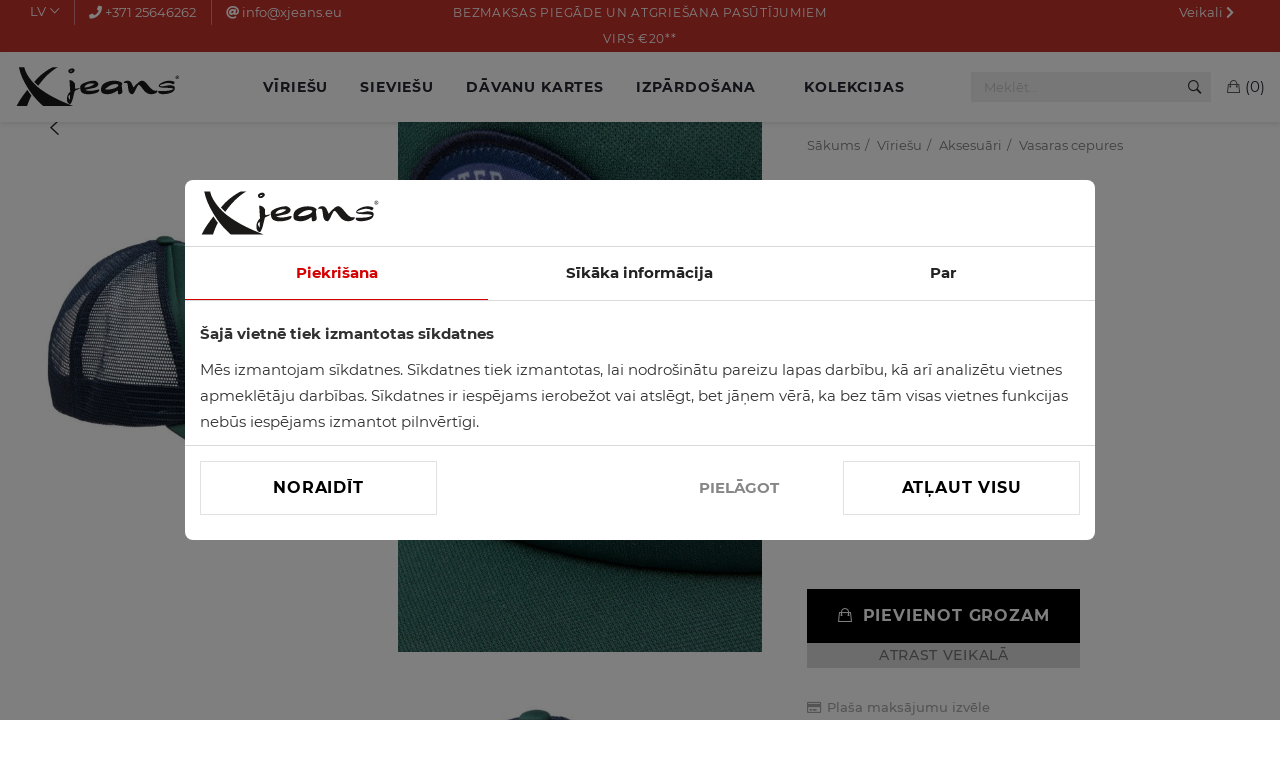

--- FILE ---
content_type: text/html; charset=UTF-8
request_url: https://www.xjeans.eu/lv/viriesu/aksesuari/vasaras-cepures/jack--jones/12248834darkgreen
body_size: 19426
content:

<!DOCTYPE html>
<!--[if lt IE 7]>      <html class="no-js lt-ie9 lt-ie8 lt-ie7"> <![endif]-->
<!--[if IE 7]>         <html class="no-js lt-ie9 lt-ie8"> <![endif]-->
<!--[if IE 8]>         <html class="no-js lt-ie9"> <![endif]-->
<!--[if IE 8]>
  <style>
    #content { position: absolute; }
  </style>
<![endif]-->
<!--[if gt IE 8]><!--> <html class="no-js" lang="lv"> <!--<![endif]-->
<html lang="lv">
  <head>
    <meta charset="utf-8">
    <!--[if IE]><meta http-equiv='X-UA-Compatible' content='IE=edge,chrome=1'><![endif]-->
    <meta name="viewport" content="width=device-width, initial-scale=1, shrink-to-fit=no" />
    <meta name="description" content="Nopirkt Cepure JACK &amp; JONES interneta veikalā. Parametri, apraksts, foto. Reģistrētiem lietotājiem papildus atlaides.">
    <meta name="author" content="">
    <meta name="verify-paysera" content="d0b9f62235004c606d5e2792e31f87a2">
    <meta name="facebook-domain-verification" content="bbsv8x4mscv8cxw0xj6nf4j3g4pgh1" />
    <title>Cepure JACK &amp; JONES</title>

    <!-- Google Fonts -->
    <link href='/css/fonts-googleapis-com.css?v=1766093609' rel='stylesheet'>

    <!-- Css -->
    <link rel="stylesheet" href="/css/bootstrap.min.css" />
    <link rel="stylesheet" href="/css/font-icons.css" />
    <link rel="stylesheet" href="/css/flag-icon.min.css" />
    <link rel="stylesheet" href="/css/style.css?v=1766093609" />
    <link rel="stylesheet" href="/css/product.css?v=1766093609" />
    <link rel="stylesheet" href="/css/color.css" />
    <link rel="stylesheet" href="/css/selectize.default.css" />

    <!-- Favicons -->
    <link rel="shortcut icon" href="/images/head/favicon1.png">
    <link rel="apple-touch-icon" href="/images/head/icon.png">
    <link rel="apple-touch-icon" sizes="72x72" href="/images/head/icon_72X72.png">
    <link rel="apple-touch-icon" sizes="114x114" href="/images/head/icon_114X114.png">


    <link rel="stylesheet" href="/css/ecm.css?v=1767932461" type="text/css" />
    <link rel="stylesheet" href="/css/custom.css?v=1766093609" type="text/css" />


    <link rel="stylesheet" href="https://pro.fontawesome.com/releases/v5.10.0/css/all.css" integrity="sha384-AYmEC3Yw5cVb3ZcuHtOA93w35dYTsvhLPVnYs9eStHfGJvOvKxVfELGroGkvsg+p" crossorigin="anonymous"/>
    <link rel="stylesheet" href="/css/flickity-2.3.0.min.css">

    <link rel="alternate" href="/lv/viriesu/aksesuari/vasaras-cepures/jack--jones/12248834darkgreen" hreflang="lv" />
    <link rel="alternate" href="/ru/item/12248834DARKGREEN" hreflang="ru" />
    <link rel="alternate" href="/en/men/accessories/hats/jack--jones/12248834darkgreen" hreflang="en" />
    <link rel="canonical" href="/lv/viriesu/aksesuari/vasaras-cepures/jack--jones/12248834darkgreen" />        <script type="application/ld+json">{"@context":"http://schema.org","@type":"BreadcrumbList","itemListElement":[{"@type":"ListItem","position":1,"item":{"@id":"/","name":"Sākums"}}]}</script>      <script type="application/ld+json">{"@context":"http://schema.org","@type":"Product","name":"Cepure JACK &amp; JONES","image":"https://xjeans-eu.b-cdn.net/lv/img/582X800/viriesu/aksesuari/vasaras-cepures/jack--jones/12248834darkgreen-1.jpg","brand":"JACK & JONES","sku":"12248834DARKGREEN","offers":{"@type":"Offer","price":"17.99","priceCurrency":"EUR","url":"/lv/viriesu/aksesuari/vasaras-cepures/jack--jones/12248834darkgreen"}}</script>        
    <script>
        var pushDataLayer = false;
    </script>
  </head>

  <body>


  <!-- Preloader -->
    <div class="loader-mask"></div>
    <div class="loader"><div></div></div>

    <!-- Mobile Sidenav -->
    <header class="sidenav" id="sidenav">
      <nav class="top-bar top-bar-mobile">
        <ul class="top-bar__currency-language">
          <li class="top-bar__language">
            <a href="#" class="dropdown-selector">LV</a>
            <div class="top-bar__language-dropdown dropdown-list">
              <ul>
                    <li><a href="/ru/item/12248834DARKGREEN">RU</a></li>
                    <li><a href="/en/men/accessories/hats/jack--jones/12248834darkgreen">EN</a></li>
                    <li><a href="/lt/vyriski/aksesuarai/vasarins-kepurs/jack--jones/12248834darkgreen">LT</a></li>
                    <li><a href="/ee/item/12248834DARKGREEN">EE</a></li>
                    <li><a href="/de/item/12248834DARKGREEN">DE</a></li>
                    <li><a href="/fi/item/12248834DARKGREEN">FI</a></li>
              </ul>
            </div>
          </li>

<!--          <li class="top-bar__currency">-->
<!--            <a href="#">EUR</a>-->
<!--          </li>-->
        </ul>
                </nav>
      <!-- Search -->
      <div class="sidenav__search-mobile">
        <form method="get" action="/lv/search" class="sidenav__search-mobile-form">
          <input type="search" name="text" class="sidenav__search-mobile-input" placeholder="Meklēt..." aria-label="Search input">
          <button type="submit" class="sidenav__search-mobile-submit" aria-label="Meklēt">
            <i class="ui-search"></i>
          </button>
        </form>
      </div>

      <nav>
        <ul class="sidenav__menu" role="menubar">
          <li class="">
            <a href="/lv/viriesu" class="sidenav__menu-link menu-toggle"><span>Vīriešu</span></a>
              <button class="sidenav__menu-toggle" aria-haspopup="true" aria-label="Open dropdown"><i class="ui-arrow-down"></i></button>
              <ul class="sidenav__menu-dropdown">
                <li>
                  <a href="/lv/viriesu/jaunumi" class="sidenav__menu-link menu-toggle"><span>Jaunākās preces</span></a>
                </li>
                              <li>
                  <a href="/lv/viriesu/dzinsu-bikses" class="sidenav__menu-link menu-toggle"><span>Džinsu bikses</span></a>
                </li>
                              <li>
                  <a href="/lv/viriesu/bikses" class="sidenav__menu-link menu-toggle"><span>Bikses</span></a>
                    <button class="sidenav__menu-toggle" aria-haspopup="true" aria-label="Open dropdown"><i class="ui-arrow-down"></i></button>
                    <ul class="sidenav__menu-dropdown">
                        <li>
                                                    <a href="/lv/viriesu/bikses/auduma-bikses" class="sidenav__menu-link menu-toggle"><span>Auduma bikses</span></a>
                            <button class="sidenav__menu-toggle" aria-haspopup="true" aria-label="Open dropdown"><i class="ui-arrow-down"></i></button>
                            <ul class="sidenav__menu-dropdown">
                                  <li>
                                    <a href="/lv/viriesu/bikses/auduma-bikses/klasiskas-bikses" class="sidenav__menu-link">
                                                                                  <img src="https://xjeans-eu.b-cdn.net/att/item/60X80/0/195/879.jpg" alt="Klasiskās bikses" />
                                                                              <span>Klasiskās bikses</span>
                                    </a>
                                  </li>
                                                                  <li>
                                    <a href="/lv/viriesu/bikses/auduma-bikses/uzvalka-bikses" class="sidenav__menu-link">
                                                                                  <img src="https://xjeans-eu.b-cdn.net/att/item/60X80/0/195/966.jpg" alt="Uzvalka bikses" />
                                                                              <span>Uzvalka bikses</span>
                                    </a>
                                  </li>
                                                                  <li>
                                    <a href="/lv/viriesu/bikses/auduma-bikses/lina-bikses" class="sidenav__menu-link">
                                                                                  <img src="https://xjeans-eu.b-cdn.net/att/item/60X80/0/195/874.jpg" alt="Lina bikses" />
                                                                              <span>Lina bikses</span>
                                    </a>
                                  </li>
                                                                  <li>
                                    <a href="/lv/viriesu/bikses/auduma-bikses/kargo-bikses" class="sidenav__menu-link">
                                                                                  <img src="https://xjeans-eu.b-cdn.net/att/item/60X80/0/178/525.jpg" alt="Kargo bikses" />
                                                                              <span>Kargo bikses</span>
                                    </a>
                                  </li>
                                                            </ul>
                                                </li>
                                            <li>
                                                    <a href="/lv/viriesu/bikses/sporta-bikses" class="sidenav__menu-link">
                                                                  <img src="https://xjeans-eu.b-cdn.net/att/item/60X80/0/194/582.jpg" alt="Sporta bikses"/>
                                                              <span>Sporta bikses</span>
                            </a>
                                                </li>
                                            <li>
                                                    <a href="/lv/viriesu/bikses/ziemas-bikses" class="sidenav__menu-link">
                                                                  <img src="https://xjeans-eu.b-cdn.net/att/item/60X80/0/154/239.jpg" alt="Ziemas bikses"/>
                                                              <span>Ziemas bikses</span>
                            </a>
                                                </li>
                                            <li>
                                                    <a href="/lv/viriesu/bikses/vasaras-bikses" class="sidenav__menu-link">
                                                                  <img src="https://xjeans-eu.b-cdn.net/att/item/60X80/0/161/978.jpg" alt="Vasaras bikses"/>
                                                              <span>Vasaras bikses</span>
                            </a>
                                                </li>
                                            <li>
                                                    <a href="/lv/viriesu/bikses/velveta-bikses" class="sidenav__menu-link">
                                                                  <img src="https://xjeans-eu.b-cdn.net/att/item/60X80/0/195/864.jpg" alt="Velveta bikses"/>
                                                              <span>Velveta bikses</span>
                            </a>
                                                </li>
                                        </ul>
                                </li>
                              <li>
                  <a href="/lv/viriesu/virsjakas" class="sidenav__menu-link menu-toggle"><span>Virsjakas</span></a>
                    <button class="sidenav__menu-toggle" aria-haspopup="true" aria-label="Open dropdown"><i class="ui-arrow-down"></i></button>
                    <ul class="sidenav__menu-dropdown">
                        <li>
                                                    <a href="/lv/viriesu/virsjakas/jakas" class="sidenav__menu-link">
                                                                  <img src="https://xjeans-eu.b-cdn.net/att/item/60X80/0/197/596.jpg" alt="Jakas"/>
                                                              <span>Jakas</span>
                            </a>
                                                </li>
                                            <li>
                                                    <a href="/lv/viriesu/virsjakas/vejjakas" class="sidenav__menu-link">
                                                                  <img src="https://xjeans-eu.b-cdn.net/att/item/60X80/0/188/844.jpg" alt="Vējjakas"/>
                                                              <span>Vējjakas</span>
                            </a>
                                                </li>
                                            <li>
                                                    <a href="/lv/viriesu/virsjakas/ziemas-jakas" class="sidenav__menu-link">
                                                                  <img src="https://xjeans-eu.b-cdn.net/att/item/60X80/0/195/854.jpg" alt="Ziemas jakas"/>
                                                              <span>Ziemas jakas</span>
                            </a>
                                                </li>
                                            <li>
                                                    <a href="/lv/viriesu/virsjakas/vestes" class="sidenav__menu-link">
                                                                  <img src="https://xjeans-eu.b-cdn.net/att/item/60X80/0/191/738.jpg" alt="Vestes"/>
                                                              <span>Vestes</span>
                            </a>
                                                </li>
                                            <li>
                                                    <a href="/lv/viriesu/virsjakas/dzinsu-jakas" class="sidenav__menu-link menu-toggle"><span>Džinsu jakas</span></a>
                            <button class="sidenav__menu-toggle" aria-haspopup="true" aria-label="Open dropdown"><i class="ui-arrow-down"></i></button>
                            <ul class="sidenav__menu-dropdown">
                                  <li>
                                    <a href="/lv/viriesu/virsjakas/dzinsu-jakas/dzinsu-jakas" class="sidenav__menu-link">
                                                                                  <img src="https://xjeans-eu.b-cdn.net/att/item/60X80/0/195/839.jpg" alt="Džinsu jakas" />
                                                                              <span>Džinsu jakas</span>
                                    </a>
                                  </li>
                                                                  <li>
                                    <a href="/lv/viriesu/virsjakas/dzinsu-jakas/dzinsu-jakas-ar-orderi" class="sidenav__menu-link">
                                                                                  <img src="https://xjeans-eu.b-cdn.net/att/item/60X80/0/186/307.jpg" alt="Džinsu jakas ar orderi" />
                                                                              <span>Džinsu jakas ar orderi</span>
                                    </a>
                                  </li>
                                                            </ul>
                                                </li>
                                            <li>
                                                    <a href="/lv/viriesu/virsjakas/adas-jakas" class="sidenav__menu-link menu-toggle"><span>Ādas jakas</span></a>
                            <button class="sidenav__menu-toggle" aria-haspopup="true" aria-label="Open dropdown"><i class="ui-arrow-down"></i></button>
                            <ul class="sidenav__menu-dropdown">
                                  <li>
                                    <a href="/lv/viriesu/virsjakas/adas-jakas/adas-jakas" class="sidenav__menu-link">
                                                                                  <img src="https://xjeans-eu.b-cdn.net/att/item/60X80/0/195/854.jpg" alt="Ādas jakas" />
                                                                              <span>Ādas jakas</span>
                                    </a>
                                  </li>
                                                                  <li>
                                    <a href="/lv/viriesu/virsjakas/adas-jakas/adas-jakas-ar-oderi" class="sidenav__menu-link">
                                                                                  <img src="https://xjeans-eu.b-cdn.net/att/item/60X80/0/154/174.jpg" alt="Ādas jakas ar oderi" />
                                                                              <span>Ādas jakas ar oderi</span>
                                    </a>
                                  </li>
                                                            </ul>
                                                </li>
                                            <li>
                                                    <a href="/lv/viriesu/virsjakas/lietusmeteli" class="sidenav__menu-link">
                                                                  <img src="https://xjeans-eu.b-cdn.net/att/item/60X80/0/78/301.jpg" alt="Lietusmēteļi"/>
                                                              <span>Lietusmēteļi</span>
                            </a>
                                                </li>
                                            <li>
                                                    <a href="/lv/viriesu/virsjakas/meteli" class="sidenav__menu-link">
                                                                  <img src="https://xjeans-eu.b-cdn.net/att/item/60X80/0/192/273.jpg" alt="Mēteļi"/>
                                                              <span>Mēteļi</span>
                            </a>
                                                </li>
                                        </ul>
                                </li>
                              <li>
                  <a href="/lv/viriesu/dzemperi" class="sidenav__menu-link menu-toggle"><span>Džemperi un jakas</span></a>
                    <button class="sidenav__menu-toggle" aria-haspopup="true" aria-label="Open dropdown"><i class="ui-arrow-down"></i></button>
                    <ul class="sidenav__menu-dropdown">
                        <li>
                                                    <a href="/lv/viriesu/dzemperi/dzemperi" class="sidenav__menu-link">
                                                                  <img src="https://xjeans-eu.b-cdn.net/att/item/60X80/0/195/844.jpg" alt="Džemperi"/>
                                                              <span>Džemperi</span>
                            </a>
                                                </li>
                                            <li>
                                                    <a href="/lv/viriesu/dzemperi/jakas" class="sidenav__menu-link">
                                                                  <img src="https://xjeans-eu.b-cdn.net/att/item/60X80/0/193/480.jpg" alt="Jakas"/>
                                                              <span>Jakas</span>
                            </a>
                                                </li>
                                            <li>
                                                    <a href="/lv/viriesu/dzemperi/sporta-dzemperi" class="sidenav__menu-link">
                                                                  <img src="https://xjeans-eu.b-cdn.net/att/item/60X80/0/195/626.jpg" alt="Sporta džemperi"/>
                                                              <span>Sporta džemperi</span>
                            </a>
                                                </li>
                                            <li>
                                                    <a href="/lv/viriesu/dzemperi/sporta-jakas" class="sidenav__menu-link">
                                                                  <img src="https://xjeans-eu.b-cdn.net/att/item/60X80/0/193/490.jpg" alt="Sporta jakas"/>
                                                              <span>Sporta jakas</span>
                            </a>
                                                </li>
                                            <li>
                                                    <a href="/lv/viriesu/dzemperi/bitlenes" class="sidenav__menu-link">
                                                                  <img src="https://xjeans-eu.b-cdn.net/att/item/60X80/0/191/853.jpg" alt="Bītlenes"/>
                                                              <span>Bītlenes</span>
                            </a>
                                                </li>
                                        </ul>
                                </li>
                              <li>
                  <a href="/lv/viriesu/krekli" class="sidenav__menu-link menu-toggle"><span>Krekli</span></a>
                    <button class="sidenav__menu-toggle" aria-haspopup="true" aria-label="Open dropdown"><i class="ui-arrow-down"></i></button>
                    <ul class="sidenav__menu-dropdown">
                        <li>
                                                    <a href="/lv/viriesu/krekli/klasiskie" class="sidenav__menu-link">
                                                                  <img src="https://xjeans-eu.b-cdn.net/att/item/60X80/0/195/944.jpg" alt="Klasiskie krekli"/>
                                                              <span>Klasiskie krekli</span>
                            </a>
                                                </li>
                                            <li>
                                                    <a href="/lv/viriesu/krekli/ikdienas-krekli" class="sidenav__menu-link menu-toggle"><span>Ikdienas krekli</span></a>
                            <button class="sidenav__menu-toggle" aria-haspopup="true" aria-label="Open dropdown"><i class="ui-arrow-down"></i></button>
                            <ul class="sidenav__menu-dropdown">
                                  <li>
                                    <a href="/lv/viriesu/krekli/dzinsa" class="sidenav__menu-link">
                                                                                  <img src="https://xjeans-eu.b-cdn.net/att/item/60X80/0/197/589.jpg" alt="Džinsu krekli" />
                                                                              <span>Džinsu krekli</span>
                                    </a>
                                  </li>
                                                                  <li>
                                    <a href="/lv/viriesu/krekli/lina" class="sidenav__menu-link">
                                                                                  <img src="https://xjeans-eu.b-cdn.net/att/item/60X80/0/177/885.jpg" alt="Lina krekli" />
                                                                              <span>Lina krekli</span>
                                    </a>
                                  </li>
                                                                  <li>
                                    <a href="/lv/viriesu/krekli/velveta-krekli" class="sidenav__menu-link">
                                                                                  <img src="https://xjeans-eu.b-cdn.net/att/item/60X80/0/189/989.jpg" alt="Velveta krekli" />
                                                                              <span>Velveta krekli</span>
                                    </a>
                                  </li>
                                                                  <li>
                                    <a href="/lv/viriesu/krekli/rutainie" class="sidenav__menu-link">
                                                                                  <img src="https://xjeans-eu.b-cdn.net/att/item/60X80/0/195/834.jpg" alt="Rūtaini krekli" />
                                                                              <span>Rūtaini krekli</span>
                                    </a>
                                  </li>
                                                                  <li>
                                    <a href="/lv/viriesu/krekli/virskrekli" class="sidenav__menu-link">
                                                                                  <img src="https://xjeans-eu.b-cdn.net/att/item/60X80/0/195/651.jpg" alt="Virskrekli" />
                                                                              <span>Virskrekli</span>
                                    </a>
                                  </li>
                                                            </ul>
                                                </li>
                                        </ul>
                                </li>
                              <li>
                  <a href="/lv/viriesu/apaksvela" class="sidenav__menu-link menu-toggle"><span>Apakšveļa</span></a>
                    <button class="sidenav__menu-toggle" aria-haspopup="true" aria-label="Open dropdown"><i class="ui-arrow-down"></i></button>
                    <ul class="sidenav__menu-dropdown">
                        <li>
                                                    <a href="/lv/viriesu/apaksvela/boksersorti" class="sidenav__menu-link">
                                                                  <img src="https://xjeans-eu.b-cdn.net/att/item/60X80/0/197/625.jpg" alt="Bokseršorti"/>
                                                              <span>Bokseršorti</span>
                            </a>
                                                </li>
                                            <li>
                                                    <a href="/lv/viriesu/apaksvela/apaksbikes" class="sidenav__menu-link">
                                                                  <img src="https://xjeans-eu.b-cdn.net/att/item/60X80/0/197/633.jpg" alt="Apakšbikses"/>
                                                              <span>Apakšbikses</span>
                            </a>
                                                </li>
                                            <li>
                                                    <a href="/lv/viriesu/aksesuari/termovela" class="sidenav__menu-link">
                                                                  <img src="https://xjeans-eu.b-cdn.net/att/item/60X80/0/116/525.jpg" alt="Termoveļa"/>
                                                              <span>Termoveļa</span>
                            </a>
                                                </li>
                                            <li>
                                                    <a href="/lv/viriesu/apaksvela/halati" class="sidenav__menu-link">
                                                                  <img src="https://xjeans-eu.b-cdn.net/att/item/60X80/0/140/145.jpg" alt="Halāti"/>
                                                              <span>Halāti</span>
                            </a>
                                                </li>
                                        </ul>
                                </li>
                              <li>
                  <a href="/lv/viriesu/t-krekli" class="sidenav__menu-link menu-toggle"><span>T-krekli</span></a>
                    <button class="sidenav__menu-toggle" aria-haspopup="true" aria-label="Open dropdown"><i class="ui-arrow-down"></i></button>
                    <ul class="sidenav__menu-dropdown">
                        <li>
                                                    <a href="/lv/viriesu/t-krekli/t-krekli" class="sidenav__menu-link">
                                                                  <img src="https://xjeans-eu.b-cdn.net/att/item/60X80/0/197/603.jpg" alt="T-krekli"/>
                                                              <span>T-krekli</span>
                            </a>
                                                </li>
                                            <li>
                                                    <a href="/lv/viriesu/t-krekli/polo-krekli" class="sidenav__menu-link">
                                                                  <img src="https://xjeans-eu.b-cdn.net/att/item/60X80/0/194/553.jpg" alt="Polo krekli"/>
                                                              <span>Polo krekli</span>
                            </a>
                                                </li>
                                            <li>
                                                    <a href="/lv/viriesu/t-krekli/t-krekli-bez-piedurknem" class="sidenav__menu-link">
                                                                  <img src="https://xjeans-eu.b-cdn.net/att/item/60X80/0/106/671.jpg" alt="T-krekli bez piedurknēm"/>
                                                              <span>T-krekli bez piedurknēm</span>
                            </a>
                                                </li>
                                        </ul>
                                </li>
                              <li>
                  <a href="/lv/viriesu/sorti" class="sidenav__menu-link menu-toggle"><span>Šorti</span></a>
                    <button class="sidenav__menu-toggle" aria-haspopup="true" aria-label="Open dropdown"><i class="ui-arrow-down"></i></button>
                    <ul class="sidenav__menu-dropdown">
                        <li>
                                                    <a href="/lv/viriesu/sorti/dzinsu-sorti" class="sidenav__menu-link">
                                                                  <img src="https://xjeans-eu.b-cdn.net/att/item/60X80/0/182/80.jpg" alt="Džinsu šorti"/>
                                                              <span>Džinsu šorti</span>
                            </a>
                                                </li>
                                            <li>
                                                    <a href="/lv/viriesu/sorti/auduma-sorti" class="sidenav__menu-link">
                                                                  <img src="https://xjeans-eu.b-cdn.net/att/item/60X80/0/177/857.jpg" alt="Auduma šorti"/>
                                                              <span>Auduma šorti</span>
                            </a>
                                                </li>
                                            <li>
                                                    <a href="/lv/viriesu/sorti/sporta-sorti" class="sidenav__menu-link">
                                                                  <img src="https://xjeans-eu.b-cdn.net/att/item/60X80/0/173/249.jpg" alt="Sporta šorti"/>
                                                              <span>Sporta šorti</span>
                            </a>
                                                </li>
                                            <li>
                                                    <a href="/lv/viriesu/sorti/peldsorti" class="sidenav__menu-link">
                                                                  <img src="https://xjeans-eu.b-cdn.net/att/item/60X80/0/131/73.jpg" alt="Peldšorti"/>
                                                              <span>Peldšorti</span>
                            </a>
                                                </li>
                                        </ul>
                                </li>
                              <li>
                  <a href="/lv/viriesu/zaketes-un-uzvalki" class="sidenav__menu-link menu-toggle"><span>Žaketes un Uzvalki</span></a>
                    <button class="sidenav__menu-toggle" aria-haspopup="true" aria-label="Open dropdown"><i class="ui-arrow-down"></i></button>
                    <ul class="sidenav__menu-dropdown">
                        <li>
                                                    <a href="/lv/viriesu/zaketes-un-uzvalki/uzvalki" class="sidenav__menu-link">
                                                                  <img src="https://xjeans-eu.b-cdn.net/att/item/60X80/0/196/117.jpg" alt="Uzvalki"/>
                                                              <span>Uzvalki</span>
                            </a>
                                                </li>
                                            <li>
                                                    <a href="/lv/viriesu/zaketes-un-uzvalki/zaketes" class="sidenav__menu-link">
                                                                  <img src="https://xjeans-eu.b-cdn.net/att/item/60X80/0/196/117.jpg" alt="Žaketes"/>
                                                              <span>Žaketes</span>
                            </a>
                                                </li>
                                            <li>
                                                    <a href="/lv/viriesu/zaketes-un-uzvalki/uzvalka-vestes" class="sidenav__menu-link">
                                                                  <img src="https://xjeans-eu.b-cdn.net/att/item/60X80/0/196/122.jpg" alt="Uzvalka vestes"/>
                                                              <span>Uzvalka vestes</span>
                            </a>
                                                </li>
                                            <li>
                                                    <a href="/lv/viriesu/zaketes-un-uzvalki/uzvalka-bikses" class="sidenav__menu-link">
                                                                  <img src="https://xjeans-eu.b-cdn.net/att/item/60X80/0/195/966.jpg" alt="Uzvalka bikses"/>
                                                              <span>Uzvalka bikses</span>
                            </a>
                                                </li>
                                        </ul>
                                </li>
                              <li>
                  <a href="/lv/viriesu/somas-un-koferi" class="sidenav__menu-link menu-toggle"><span>Somas un Koferi</span></a>
                    <button class="sidenav__menu-toggle" aria-haspopup="true" aria-label="Open dropdown"><i class="ui-arrow-down"></i></button>
                    <ul class="sidenav__menu-dropdown">
                        <li>
                                                    <a href="/lv/viriesu/somas/mugursomas" class="sidenav__menu-link">
                                                                  <img src="https://xjeans-eu.b-cdn.net/att/item/60X80/0/196/437.jpg" alt="Mugursomas"/>
                                                              <span>Mugursomas</span>
                            </a>
                                                </li>
                                            <li>
                                                    <a href="/lv/viriesu/somas/plecu-somas" class="sidenav__menu-link">
                                                                  <img src="https://xjeans-eu.b-cdn.net/att/item/60X80/0/171/822.jpg" alt="Plecu somas"/>
                                                              <span>Plecu somas</span>
                            </a>
                                                </li>
                                            <li>
                                                    <a href="/lv/viriesu/somas/jostas-somas" class="sidenav__menu-link">
                                                                  <img src="https://xjeans-eu.b-cdn.net/att/item/60X80/0/162/320.jpg" alt="Jostas somas"/>
                                                              <span>Jostas somas</span>
                            </a>
                                                </li>
                                            <li>
                                                    <a href="/lv/viriesu/somas/rokas-somas" class="sidenav__menu-link">
                                                                  <img src="https://xjeans-eu.b-cdn.net/att/item/60X80/0/187/933.jpg" alt="Rokas somas"/>
                                                              <span>Rokas somas</span>
                            </a>
                                                </li>
                                            <li>
                                                    <a href="/lv/viriesu/somas/celojumu-koferi" class="sidenav__menu-link">
                                                                  <img src="https://xjeans-eu.b-cdn.net/att/item/60X80/0/196/450.jpg" alt="Ceļojumu koferi"/>
                                                              <span>Ceļojumu koferi</span>
                            </a>
                                                </li>
                                            <li>
                                                    <a href="/lv/viriesu/somas-un-koferi/datorsomas" class="sidenav__menu-link">
                                                                  <img src="https://xjeans-eu.b-cdn.net/att/item/60X80/0/196/845.jpg" alt="Datorsomas"/>
                                                              <span>Datorsomas</span>
                            </a>
                                                </li>
                                            <li>
                                                    <a href="/lv/viriesu/somas-un-koferi/portfeli" class="sidenav__menu-link">
                                                                  <img src="https://xjeans-eu.b-cdn.net/att/item/60X80/0/177/712.jpg" alt="Portfeļi"/>
                                                              <span>Portfeļi</span>
                            </a>
                                                </li>
                                        </ul>
                                </li>
                              <li>
                  <a href="/lv/viriesu/apavi" class="sidenav__menu-link menu-toggle"><span>Apavi</span></a>
                </li>
                              <li>
                  <a href="/lv/viriesu/aksesuari" class="sidenav__menu-link menu-toggle"><span>Aksesuāri</span></a>
                    <button class="sidenav__menu-toggle" aria-haspopup="true" aria-label="Open dropdown"><i class="ui-arrow-down"></i></button>
                    <ul class="sidenav__menu-dropdown">
                        <li>
                                                    <a href="/lv/viriesu/aksesuari/jostas" class="sidenav__menu-link menu-toggle"><span>Jostas</span></a>
                            <button class="sidenav__menu-toggle" aria-haspopup="true" aria-label="Open dropdown"><i class="ui-arrow-down"></i></button>
                            <ul class="sidenav__menu-dropdown">
                                  <li>
                                    <a href="/lv/viriesu/aksesuari/jostas/adas-jostas" class="sidenav__menu-link">
                                                                                  <img src="https://xjeans-eu.b-cdn.net/att/item/60X80/0/192/651.jpg" alt="Ādas jostas" />
                                                                              <span>Ādas jostas</span>
                                    </a>
                                  </li>
                                                                  <li>
                                    <a href="/lv/viriesu/aksesuari/jostas/auduma-jostas" class="sidenav__menu-link">
                                                                                  <img src="https://xjeans-eu.b-cdn.net/att/item/60X80/0/192/600.jpg" alt="Auduma jostas" />
                                                                              <span>Auduma jostas</span>
                                    </a>
                                  </li>
                                                            </ul>
                                                </li>
                                            <li>
                                                    <a href="/lv/viriesu/aksesuari/zekes" class="sidenav__menu-link">
                                                                  <img src="https://xjeans-eu.b-cdn.net/att/item/60X80/0/196/614.jpg" alt="Zeķes"/>
                                                              <span>Zeķes</span>
                            </a>
                                                </li>
                                            <li>
                                                    <a href="/lv/viriesu/aksesuari/biksturi" class="sidenav__menu-link">
                                                                  <img src="https://xjeans-eu.b-cdn.net/att/item/60X80/0/162/841.jpg" alt="Bikšturi"/>
                                                              <span>Bikšturi</span>
                            </a>
                                                </li>
                                            <li>
                                                    <a href="/lv/viriesu/aksesuari/taurini" class="sidenav__menu-link">
                                                                  <img src="https://xjeans-eu.b-cdn.net/att/item/60X80/0/177/347.jpg" alt="Tauriņi"/>
                                                              <span>Tauriņi</span>
                            </a>
                                                </li>
                                            <li>
                                                    <a href="/lv/viriesu/aksesuari/kaklasaites" class="sidenav__menu-link">
                                                                  <img src="https://xjeans-eu.b-cdn.net/att/item/60X80/0/177/481.jpg" alt="Kaklasaites"/>
                                                              <span>Kaklasaites</span>
                            </a>
                                                </li>
                                            <li>
                                                    <a href="/lv/viriesu/aksesuari/saulesbrilles" class="sidenav__menu-link">
                                                                  <img src="https://xjeans-eu.b-cdn.net/att/item/60X80/0/169/20.jpg" alt="Saulesbrilles"/>
                                                              <span>Saulesbrilles</span>
                            </a>
                                                </li>
                                            <li>
                                                    <a href="/lv/viriesu/aksesuari/maki" class="sidenav__menu-link">
                                                                  <img src="https://xjeans-eu.b-cdn.net/att/item/60X80/0/196/499.jpg" alt="Maki"/>
                                                              <span>Maki</span>
                            </a>
                                                </li>
                                            <li>
                                                    <a href="/lv/viriesu/aksesuari/salles" class="sidenav__menu-link">
                                                                  <img src="https://xjeans-eu.b-cdn.net/att/item/60X80/0/186/389.jpg" alt="Šalles"/>
                                                              <span>Šalles</span>
                            </a>
                                                </li>
                                            <li>
                                                    <a href="/lv/viriesu/aksesuari/cimdi" class="sidenav__menu-link">
                                                                  <img src="https://xjeans-eu.b-cdn.net/att/item/60X80/0/164/18.jpg" alt="Cimdi"/>
                                                              <span>Cimdi</span>
                            </a>
                                                </li>
                                            <li>
                                                    <a href="/lv/viriesu/aksesuari/ziemas-cepures" class="sidenav__menu-link">
                                                                  <img src="https://xjeans-eu.b-cdn.net/att/item/60X80/0/192/690.jpg" alt="Ziemas cepures"/>
                                                              <span>Ziemas cepures</span>
                            </a>
                                                </li>
                                            <li>
                                                    <a href="/lv/viriesu/aksesuari/vasaras-cepures" class="sidenav__menu-link">
                                                                  <img src="https://xjeans-eu.b-cdn.net/att/item/60X80/0/182/706.jpg" alt="Vasaras cepures"/>
                                                              <span>Vasaras cepures</span>
                            </a>
                                                </li>
                                            <li>
                                                    <a href="/lv/viriesu/aksesuari/dvieli" class="sidenav__menu-link">
                                                                  <img src="https://xjeans-eu.b-cdn.net/att/item/60X80/0/90/157.jpg" alt="Dvieļi"/>
                                                              <span>Dvieļi</span>
                            </a>
                                                </li>
                                        </ul>
                                </li>
                            </ul>
                      </li>
          <li class="">
            <a href="/lv/sieviesu" class="sidenav__menu-link menu-toggle"><span>Sieviešu</span></a>
              <button class="sidenav__menu-toggle" aria-haspopup="true" aria-label="Open dropdown"><i class="ui-arrow-down"></i></button>
              <ul class="sidenav__menu-dropdown">
                <li>
                  <a href="/lv/sieviesu/jaunumi" class="sidenav__menu-link menu-toggle"><span>Jaunākās preces</span></a>
                </li>
                              <li>
                  <a href="/lv/sieviesu/aksesuari" class="sidenav__menu-link menu-toggle"><span>Aksesuāri</span></a>
                    <button class="sidenav__menu-toggle" aria-haspopup="true" aria-label="Open dropdown"><i class="ui-arrow-down"></i></button>
                    <ul class="sidenav__menu-dropdown">
                        <li>
                                                    <a href="/lv/sieviesu/aksesuari/jostas" class="sidenav__menu-link">
                                                                  <img src="https://xjeans-eu.b-cdn.net/att/item/60X80/0/192/607.jpg" alt="Jostas"/>
                                                              <span>Jostas</span>
                            </a>
                                                </li>
                                            <li>
                                                    <a href="/lv/sieviesu/aksesuari/zekes" class="sidenav__menu-link">
                                                                  <img src="https://xjeans-eu.b-cdn.net/att/item/60X80/0/194/536.jpg" alt="Zeķes"/>
                                                              <span>Zeķes</span>
                            </a>
                                                </li>
                                            <li>
                                                    <a href="/lv/sieviesu/aksesuari/apaksvela" class="sidenav__menu-link">
                                                                  <img src="https://xjeans-eu.b-cdn.net/att/item/60X80/0/35/549.jpg" alt="Apakšveļa"/>
                                                              <span>Apakšveļa</span>
                            </a>
                                                </li>
                                            <li>
                                                    <a href="/lv/sieviesu/aksesuari/salles" class="sidenav__menu-link">
                                                                  <img src="https://xjeans-eu.b-cdn.net/att/item/60X80/0/144/696.jpg" alt="Šalles"/>
                                                              <span>Šalles</span>
                            </a>
                                                </li>
                                            <li>
                                                    <a href="/lv/sieviesu/aksesuari/cimdi" class="sidenav__menu-link">
                                                                  <img src="https://xjeans-eu.b-cdn.net/att/item/60X80/0/196/428.jpg" alt="Cimdi"/>
                                                              <span>Cimdi</span>
                            </a>
                                                </li>
                                            <li>
                                                    <a href="/lv/sieviesu/aksesuari/ziemas-cepures" class="sidenav__menu-link">
                                                                  <img src="https://xjeans-eu.b-cdn.net/att/item/60X80/0/193/520.jpg" alt="Ziemas cepures"/>
                                                              <span>Ziemas cepures</span>
                            </a>
                                                </li>
                                            <li>
                                                    <a href="/lv/sieviesu/aksesuari/vasaras-cepures" class="sidenav__menu-link">
                                                                  <img src="https://xjeans-eu.b-cdn.net/att/item/60X80/0/176/53.jpg" alt="Vasaras cepures"/>
                                                              <span>Vasaras cepures</span>
                            </a>
                                                </li>
                                            <li>
                                                    <a href="/lv/sieviesu/aksesuari/dvieli" class="sidenav__menu-link">
                                                                  <img src="https://xjeans-eu.b-cdn.net/att/item/60X80/0/90/157.jpg" alt="Dvieļi"/>
                                                              <span>Dvieļi</span>
                            </a>
                                                </li>
                                            <li>
                                                    <a href="/lv/sieviesu/aksesuari/maki" class="sidenav__menu-link">
                                                                  <img src="https://xjeans-eu.b-cdn.net/att/item/60X80/0/171/914.jpg" alt="Maki"/>
                                                              <span>Maki</span>
                            </a>
                                                </li>
                                            <li>
                                                    <a href="/lv/sieviesu/aksesuari/saulesbrilles" class="sidenav__menu-link">
                                                                  <img src="https://xjeans-eu.b-cdn.net/att/item/60X80/0/169/133.jpg" alt="Saulesbrilles"/>
                                                              <span>Saulesbrilles</span>
                            </a>
                                                </li>
                                        </ul>
                                </li>
                              <li>
                  <a href="/lv/sieviesu/bikses" class="sidenav__menu-link menu-toggle"><span>Bikses</span></a>
                    <button class="sidenav__menu-toggle" aria-haspopup="true" aria-label="Open dropdown"><i class="ui-arrow-down"></i></button>
                    <ul class="sidenav__menu-dropdown">
                        <li>
                                                    <a href="/lv/sieviesu/bikses/dzinsu-bikses" class="sidenav__menu-link">
                                                                  <img src="https://xjeans-eu.b-cdn.net/att/item/60X80/0/197/610.jpg" alt="Džinsu bikses"/>
                                                              <span>Džinsu bikses</span>
                            </a>
                                                </li>
                                            <li>
                                                    <a href="/lv/sieviesu/bikses/auduma-bikses" class="sidenav__menu-link">
                                                                  <img src="https://xjeans-eu.b-cdn.net/att/item/60X80/0/196/401.jpg" alt="Auduma bikses"/>
                                                              <span>Auduma bikses</span>
                            </a>
                                                </li>
                                            <li>
                                                    <a href="/lv/sieviesu/bikses/sporta-bikses" class="sidenav__menu-link">
                                                                  <img src="https://xjeans-eu.b-cdn.net/att/item/60X80/0/189/500.jpg" alt="Sporta bikses"/>
                                                              <span>Sporta bikses</span>
                            </a>
                                                </li>
                                            <li>
                                                    <a href="/lv/sieviesu/bikses/vasaras-bikses" class="sidenav__menu-link">
                                                                  <img src="https://xjeans-eu.b-cdn.net/att/item/60X80/0/133/857.jpg" alt="Vasaras bikses"/>
                                                              <span>Vasaras bikses</span>
                            </a>
                                                </li>
                                            <li>
                                                    <a href="/lv/sieviesu/bikses/legingi" class="sidenav__menu-link">
                                                                  <img src="https://xjeans-eu.b-cdn.net/att/item/60X80/0/76/838.jpg" alt="Legingi"/>
                                                              <span>Legingi</span>
                            </a>
                                                </li>
                                            <li>
                                                    <a href="/lv/sieviesu/bikses/kombinezoni" class="sidenav__menu-link">
                                                                  <img src="https://xjeans-eu.b-cdn.net/att/item/60X80/0/34/263.jpg" alt="Kombinezoni"/>
                                                              <span>Kombinezoni</span>
                            </a>
                                                </li>
                                        </ul>
                                </li>
                              <li>
                  <a href="/lv/sieviesu/virsjakas" class="sidenav__menu-link menu-toggle"><span>Virsjakas</span></a>
                    <button class="sidenav__menu-toggle" aria-haspopup="true" aria-label="Open dropdown"><i class="ui-arrow-down"></i></button>
                    <ul class="sidenav__menu-dropdown">
                        <li>
                                                    <a href="/lv/sieviesu/virsjakas/jakas" class="sidenav__menu-link">
                                                                  <img src="https://xjeans-eu.b-cdn.net/att/item/60X80/0/197/618.jpg" alt="Jakas"/>
                                                              <span>Jakas</span>
                            </a>
                                                </li>
                                            <li>
                                                    <a href="/lv/sieviesu/virsjakas/ziemas-jakas" class="sidenav__menu-link">
                                                                  <img src="https://xjeans-eu.b-cdn.net/att/item/60X80/0/196/667.jpg" alt="Ziemas jakas"/>
                                                              <span>Ziemas jakas</span>
                            </a>
                                                </li>
                                            <li>
                                                    <a href="/lv/sieviesu/virsjakas/vestes" class="sidenav__menu-link">
                                                                  <img src="https://xjeans-eu.b-cdn.net/att/item/60X80/0/196/677.jpg" alt="Vestes"/>
                                                              <span>Vestes</span>
                            </a>
                                                </li>
                                            <li>
                                                    <a href="/lv/sieviesu/virsjakas/dzinsu-jakas" class="sidenav__menu-link">
                                                                  <img src="https://xjeans-eu.b-cdn.net/att/item/60X80/0/196/391.jpg" alt="Džinsu jakas"/>
                                                              <span>Džinsu jakas</span>
                            </a>
                                                </li>
                                            <li>
                                                    <a href="/lv/sieviesu/virsjakas/dzinsu-jakas-ar-oderi" class="sidenav__menu-link">
                                                                  <img src="https://xjeans-eu.b-cdn.net/att/item/60X80/0/186/91.jpg" alt="Džinsu jakas ar oderi"/>
                                                              <span>Džinsu jakas ar oderi</span>
                            </a>
                                                </li>
                                            <li>
                                                    <a href="/lv/sieviesu/virsjakas/adas-jakas" class="sidenav__menu-link">
                                                                  <img src="https://xjeans-eu.b-cdn.net/att/item/60X80/0/191/453.jpg" alt="Ādas jakas"/>
                                                              <span>Ādas jakas</span>
                            </a>
                                                </li>
                                            <li>
                                                    <a href="/lv/sieviesu/virsjakas/meteli" class="sidenav__menu-link">
                                                                  <img src="https://xjeans-eu.b-cdn.net/att/item/60X80/0/196/411.jpg" alt="Mēteļi"/>
                                                              <span>Mēteļi</span>
                            </a>
                                                </li>
                                            <li>
                                                    <a href="/lv/sieviesu/virsjakas/lietusmeteli" class="sidenav__menu-link">
                                                                  <img src="https://xjeans-eu.b-cdn.net/att/item/60X80/0/183/489.jpg" alt="Lietusmēteļi"/>
                                                              <span>Lietusmēteļi</span>
                            </a>
                                                </li>
                                        </ul>
                                </li>
                              <li>
                  <a href="/lv/sieviesu/dzemperi" class="sidenav__menu-link menu-toggle"><span>Džemperi Jakas</span></a>
                    <button class="sidenav__menu-toggle" aria-haspopup="true" aria-label="Open dropdown"><i class="ui-arrow-down"></i></button>
                    <ul class="sidenav__menu-dropdown">
                        <li>
                                                    <a href="/lv/sieviesu/dzemperi/dzemperi" class="sidenav__menu-link">
                                                                  <img src="https://xjeans-eu.b-cdn.net/att/item/60X80/0/196/416.jpg" alt="Džemperi"/>
                                                              <span>Džemperi</span>
                            </a>
                                                </li>
                                            <li>
                                                    <a href="/lv/sieviesu/dzemperi/vestes" class="sidenav__menu-link">
                                                                  <img src="https://xjeans-eu.b-cdn.net/att/item/60X80/0/184/419.jpg" alt="Vestes"/>
                                                              <span>Vestes</span>
                            </a>
                                                </li>
                                            <li>
                                                    <a href="/lv/sieviesu/dzemperi/jakas" class="sidenav__menu-link">
                                                                  <img src="https://xjeans-eu.b-cdn.net/att/item/60X80/0/191/359.jpg" alt="Jakas"/>
                                                              <span>Jakas</span>
                            </a>
                                                </li>
                                            <li>
                                                    <a href="/lv/sieviesu/dzemperi/sporta-dzemperi" class="sidenav__menu-link">
                                                                  <img src="https://xjeans-eu.b-cdn.net/att/item/60X80/0/192/587.jpg" alt="Sporta džemperi"/>
                                                              <span>Sporta džemperi</span>
                            </a>
                                                </li>
                                            <li>
                                                    <a href="/lv/sieviesu/dzemperi/sporta-jakas" class="sidenav__menu-link">
                                                                  <img src="https://xjeans-eu.b-cdn.net/att/item/60X80/0/191/516.jpg" alt="Sporta jakas"/>
                                                              <span>Sporta jakas</span>
                            </a>
                                                </li>
                                            <li>
                                                    <a href="/lv/sieviesu/dzemperi/bitlene" class="sidenav__menu-link">
                                                                  <img src="https://xjeans-eu.b-cdn.net/att/item/60X80/0/191/584.jpg" alt="Bītlene"/>
                                                              <span>Bītlene</span>
                            </a>
                                                </li>
                                        </ul>
                                </li>
                              <li>
                  <a href="/lv/sieviesu/krekli-bluzes" class="sidenav__menu-link menu-toggle"><span>Krekli Blūzes</span></a>
                    <button class="sidenav__menu-toggle" aria-haspopup="true" aria-label="Open dropdown"><i class="ui-arrow-down"></i></button>
                    <ul class="sidenav__menu-dropdown">
                        <li>
                                                    <a href="/lv/sieviesu/krekli-bluzes/garas-piedurknes" class="sidenav__menu-link">
                                                                  <img src="https://xjeans-eu.b-cdn.net/att/item/60X80/0/194/512.jpg" alt="Krekli ar garām piedurknēm"/>
                                                              <span>Krekli ar garām piedurknēm</span>
                            </a>
                                                </li>
                                            <li>
                                                    <a href="/lv/sieviesu/krekli-bluzes/isas-piedurknes" class="sidenav__menu-link">
                                                                  <img src="https://xjeans-eu.b-cdn.net/att/item/60X80/0/131/500.jpg" alt="Krekli ar īsām piedurknēm"/>
                                                              <span>Krekli ar īsām piedurknēm</span>
                            </a>
                                                </li>
                                            <li>
                                                    <a href="/lv/sieviesu/krekli-bluzes/dzinsa-krekli" class="sidenav__menu-link">
                                                                  <img src="https://xjeans-eu.b-cdn.net/att/item/60X80/0/191/440.jpg" alt="Džinsa krekli"/>
                                                              <span>Džinsa krekli</span>
                            </a>
                                                </li>
                                            <li>
                                                    <a href="/lv/sieviesu/krekli-bluzes/bluzes" class="sidenav__menu-link">
                                                                  <img src="https://xjeans-eu.b-cdn.net/att/item/60X80/0/184/394.jpg" alt="Blūzes"/>
                                                              <span>Blūzes</span>
                            </a>
                                                </li>
                                            <li>
                                                    <a href="/lv/sieviesu/krekli-bluzes/lina-krekli" class="sidenav__menu-link">
                                                                  <img src="https://xjeans-eu.b-cdn.net/att/item/60X80/0/176/725.jpg" alt="Lina Krekli"/>
                                                              <span>Lina Krekli</span>
                            </a>
                                                </li>
                                        </ul>
                                </li>
                              <li>
                  <a href="/lv/sieviesu/t-krekli" class="sidenav__menu-link menu-toggle"><span>T-krekli</span></a>
                    <button class="sidenav__menu-toggle" aria-haspopup="true" aria-label="Open dropdown"><i class="ui-arrow-down"></i></button>
                    <ul class="sidenav__menu-dropdown">
                        <li>
                                                    <a href="/lv/sieviesu/t-krekli/topi" class="sidenav__menu-link">
                                                                  <img src="https://xjeans-eu.b-cdn.net/att/item/60X80/0/191/502.jpg" alt="Topi"/>
                                                              <span>Topi</span>
                            </a>
                                                </li>
                                            <li>
                                                    <a href="/lv/sieviesu/t-krekli/t-krekli" class="sidenav__menu-link">
                                                                  <img src="https://xjeans-eu.b-cdn.net/att/item/60X80/0/194/694.jpg" alt="T-krekli"/>
                                                              <span>T-krekli</span>
                            </a>
                                                </li>
                                            <li>
                                                    <a href="/lv/sieviesu/t-krekli/garie-t-krekli" class="sidenav__menu-link">
                                                                  <img src="https://xjeans-eu.b-cdn.net/att/item/60X80/0/194/528.jpg" alt="T-krekli ar garām rokām"/>
                                                              <span>T-krekli ar garām rokām</span>
                            </a>
                                                </li>
                                        </ul>
                                </li>
                              <li>
                  <a href="/lv/sieviesu/kleitas" class="sidenav__menu-link menu-toggle"><span>Kleitas</span></a>
                    <button class="sidenav__menu-toggle" aria-haspopup="true" aria-label="Open dropdown"><i class="ui-arrow-down"></i></button>
                    <ul class="sidenav__menu-dropdown">
                        <li>
                                                    <a href="/lv/sieviesu/kleitas/dzinsu-kleitas" class="sidenav__menu-link">
                                                                  <img src="https://xjeans-eu.b-cdn.net/att/item/60X80/0/176/232.jpg" alt="Džinsu kleitas"/>
                                                              <span>Džinsu kleitas</span>
                            </a>
                                                </li>
                                            <li>
                                                    <a href="/lv/sieviesu/kleitas/kleitas" class="sidenav__menu-link">
                                                                  <img src="https://xjeans-eu.b-cdn.net/att/item/60X80/0/191/554.jpg" alt="Kleitas"/>
                                                              <span>Kleitas</span>
                            </a>
                                                </li>
                                            <li>
                                                    <a href="/lv/sieviesu/kleitas/aditas-kleitas" class="sidenav__menu-link">
                                                                  <img src="https://xjeans-eu.b-cdn.net/att/item/60X80/0/194/671.jpg" alt="Adītas kleitas"/>
                                                              <span>Adītas kleitas</span>
                            </a>
                                                </li>
                                        </ul>
                                </li>
                              <li>
                  <a href="/lv/sieviesu/svarki" class="sidenav__menu-link menu-toggle"><span>Svārki</span></a>
                    <button class="sidenav__menu-toggle" aria-haspopup="true" aria-label="Open dropdown"><i class="ui-arrow-down"></i></button>
                    <ul class="sidenav__menu-dropdown">
                        <li>
                                                    <a href="/lv/sieviesu/svarki/dzinsu-svarki" class="sidenav__menu-link">
                                                                  <img src="https://xjeans-eu.b-cdn.net/att/item/60X80/0/196/386.jpg" alt="Džinsu svārki"/>
                                                              <span>Džinsu svārki</span>
                            </a>
                                                </li>
                                            <li>
                                                    <a href="/lv/sieviesu/svarki/svarki" class="sidenav__menu-link">
                                                                  <img src="https://xjeans-eu.b-cdn.net/att/item/60X80/0/175/460.jpg" alt="Svārki"/>
                                                              <span>Svārki</span>
                            </a>
                                                </li>
                                        </ul>
                                </li>
                              <li>
                  <a href="/lv/sieviesu/sorti" class="sidenav__menu-link menu-toggle"><span>Šorti</span></a>
                    <button class="sidenav__menu-toggle" aria-haspopup="true" aria-label="Open dropdown"><i class="ui-arrow-down"></i></button>
                    <ul class="sidenav__menu-dropdown">
                        <li>
                                                    <a href="/lv/sieviesu/sorti/dzinsu-sorti" class="sidenav__menu-link">
                                                                  <img src="https://xjeans-eu.b-cdn.net/att/item/60X80/0/181/278.jpg" alt="Džinsu šorti"/>
                                                              <span>Džinsu šorti</span>
                            </a>
                                                </li>
                                            <li>
                                                    <a href="/lv/sieviesu/sorti/auduma-sorti" class="sidenav__menu-link">
                                                                  <img src="https://xjeans-eu.b-cdn.net/att/item/60X80/0/132/414.jpg" alt="Auduma šorti"/>
                                                              <span>Auduma šorti</span>
                            </a>
                                                </li>
                                        </ul>
                                </li>
                              <li>
                  <a href="/lv/sieviesu/somas" class="sidenav__menu-link menu-toggle"><span>Somas un Koferi</span></a>
                    <button class="sidenav__menu-toggle" aria-haspopup="true" aria-label="Open dropdown"><i class="ui-arrow-down"></i></button>
                    <ul class="sidenav__menu-dropdown">
                        <li>
                                                    <a href="/lv/sieviesu/somas/mugursomas" class="sidenav__menu-link">
                                                                  <img src="https://xjeans-eu.b-cdn.net/att/item/60X80/0/187/927.jpg" alt="Mugursomas"/>
                                                              <span>Mugursomas</span>
                            </a>
                                                </li>
                                            <li>
                                                    <a href="/lv/sieviesu/somas/rokas-somas" class="sidenav__menu-link">
                                                                  <img src="https://xjeans-eu.b-cdn.net/att/item/60X80/0/196/850.jpg" alt="Rokas somas"/>
                                                              <span>Rokas somas</span>
                            </a>
                                                </li>
                                            <li>
                                                    <a href="/lv/sieviesu/somas/celojumu-koferi" class="sidenav__menu-link">
                                                                  <img src="https://xjeans-eu.b-cdn.net/att/item/60X80/0/196/450.jpg" alt="Ceļojumu koferi"/>
                                                              <span>Ceļojumu koferi</span>
                            </a>
                                                </li>
                                            <li>
                                                    <a href="/lv/sieviesu/somas/plecu-somas" class="sidenav__menu-link">
                                                                  <img src="https://xjeans-eu.b-cdn.net/att/item/60X80/0/196/876.jpg" alt="Plecu somas"/>
                                                              <span>Plecu somas</span>
                            </a>
                                                </li>
                                            <li>
                                                    <a href="/lv/sieviesu/somas/datorsomas" class="sidenav__menu-link">
                                                                  <img src="https://xjeans-eu.b-cdn.net/att/item/60X80/0/196/845.jpg" alt="Datorsomas"/>
                                                              <span>Datorsomas</span>
                            </a>
                                                </li>
                                            <li>
                                                    <a href="/lv/sieviesu/somas/jostas-somas" class="sidenav__menu-link">
                                                                  <img src="https://xjeans-eu.b-cdn.net/att/item/60X80/0/47/440.jpg" alt="Jostas somas"/>
                                                              <span>Jostas somas</span>
                            </a>
                                                </li>
                                        </ul>
                                </li>
                              <li>
                  <a href="/lv/sieviesu/apavi" class="sidenav__menu-link menu-toggle"><span>Apavi</span></a>
                </li>
                              <li>
                  <a href="/lv/sieviesu/zaketes" class="sidenav__menu-link menu-toggle"><span>Žaketes</span></a>
                </li>
                            </ul>
                      </li>
          <li class="">
            <a href="/lv/davanu-kartes" class="sidenav__menu-link menu-toggle"><span>Dāvanu kartes</span></a>
          </li>
          <li>
            <a href="/lv/info/outlet" class="sidenav__menu-link menu-toggle"><span>Izpārdošana</span></a>
              <button class="sidenav__menu-toggle" aria-haspopup="true" aria-label="Open dropdown"><i class="ui-arrow-down"></i></button>
              <ul class="sidenav__menu-dropdown">
                  <li>
                    <a href="/lv/outlet/VIRIESU" class="sidenav__menu-link"><span>Vīriešu</span></a>
                  </li>
                  <li>
                    <a href="/lv/outlet/SIEVIESU" class="sidenav__menu-link"><span>Sieviešu</span></a>
                  </li>
                  <li>
                    <a href="/lv/outlet/DAVANU-KARTES" class="sidenav__menu-link"><span>Dāvanu kartes</span></a>
                  </li>
              </ul>
          </li>

                      <li>
              <a href="/lv/kolekcijas" class="sidenav__menu-link menu-toggle"><span>Kolekcijas</span></a>
              <button class="sidenav__menu-toggle" aria-haspopup="true" aria-label="Open dropdown"><i class="ui-arrow-down"></i></button>
              <ul class="sidenav__menu-dropdown">
                <li>
                  <a href="/lv/collections/BLACK-WHITE" class="sidenav__menu-link"><span>Black & White</span></a>
                </li>
                <li>
                  <a href="/lv/collections/SUMMER-SET" class="sidenav__menu-link"><span>Vasaras kolekcija</span></a>
                </li>
                <li>
                  <a href="/lv/collections/WINTER-SET" class="sidenav__menu-link"><span>Ziemas kolekcija</span></a>
                </li>
                <li>
                  <a href="/lv/collections/LTB" class="sidenav__menu-link"><span>LTB kolekcija </span></a>
                </li>
                <li>
                  <a href="/lv/collections/CAT" class="sidenav__menu-link"><span>Ceļojumam</span></a>
                </li>
              </ul>
            </li>
          
        </ul>
      </nav>
    </header> <!-- end mobile sidenav -->

    <main class="main oh" id="main">

      <!-- Navigation -->
      <header class="nav">
        <div class="nav__holder cookie-top-110 nav--sticky">
            <!-- Top Bar -->
            <div class="top-bar d-none d-lg-flex">
              <div class="container-fluid relative">
                <div class="d-none d-lg-flex">
                  <!-- Language / Contact -->
                  <div class="col-lg-4 d-lg-flex">
                    <ul class="top-bar__currency-language">
                      <li class="top-bar__language">
                        <a href="#">LV</a>
                        <i class="ui-arrow-down"></i>
                        <div class="top-bar__language-dropdown">
                          <ul>
                                              <li><a href="/ru/item/12248834DARKGREEN">RU</a></li>
                                              <li><a href="/en/men/accessories/hats/jack--jones/12248834darkgreen">EN</a></li>
                                              <li><a href="/lt/vyriski/aksesuarai/vasarins-kepurs/jack--jones/12248834darkgreen">LT</a></li>
                                              <li><a href="/ee/item/12248834DARKGREEN">EE</a></li>
                                              <li><a href="/de/item/12248834DARKGREEN">DE</a></li>
                                              <li><a href="/fi/item/12248834DARKGREEN">FI</a></li>
                                </ul>
                        </div>
                      </li>
                    </ul>
                    <div class="contact-bar">
                      <ul>
                        <li>
                          <a href="tel://+37125646262">
                            <i class="fas fa-phone"></i>
                            +371 25646262
                          </a>
                        </li>
                        <li>
                          <a href="mailto://info@xjeans.eu">
                            <i class="fas fa-at"></i>
                            info@xjeans.eu
                          </a>
                        </li>
                      </ul>
                    </div>
                  </div>
                  <!-- Promo -->
                  <div class="col-lg-4">
                    <div about="/global/top-title" xmlns:b2b="/">
                              <p class="top-bar__promo text-center" property="b2b:title">Bezmaksas piegāde un Atgriešana pasūtījumiem virs <span><span><span>€20*</span></span>*</span></p>
                    </div>
                  </div>
                  <!-- Shops-->
                  <div class="col-lg-4 top-bar__right">
                    <a href="/lv/musu-veikali" class="shops-link">
                      Veikali
                      <i class="fas fa-chevron-right"></i>
                    </a>
                  </div>
                </div>
              </div>

            </div> <!-- end top bar -->

          <!-- Container -->
          <div class="top-menu">
            <div class="container-fluid relative">
              <div class="flex-parent">

                <!-- Mobile Menu Button -->
                <button class="nav-icon-toggle" id="nav-icon-toggle" aria-label="Open mobile menu">
                <span class="nav-icon-toggle__box">
                  <span class="nav-icon-toggle__inner"></span>
                </span>
                </button> <!-- end mobile menu button -->

                <!-- Logo -->
                <a href="/lv" class="logo">
                  <img class="logo__img" src="/images/logo-12-2022.svg" alt="xjeans">
                </a>

                <div class="mobile-promo" about="/global/top-title" xmlns:b2b="/">
                          <p class="top-bar__promo text-center" property="b2b:title">Bezmaksas piegāde un Atgriešana pasūtījumiem virs <span><span><span>€20*</span></span>*</span></p>
                </div>
                <!-- Nav-wrap -->
                <nav class="flex-child nav__wrap d-none d-lg-block disable-scrollbars">
                  <ul class="nav__menu">
                      <li class=" nav__dropdown tpar sub-ch">
                      <a href="/lv/viriesu">Vīriešu</a>
                        <ul class="nav__dropdown-menu">
                        <div class="nav__dropdown-block">
                          <div class="nav__dropdown-wrap">
                            <div class="nav__block">
                              <div class="submenu">
                                <div class="subnav_menu">
                                  <ul>
                            <li class="tleaf">
                              <a href="/lv/viriesu/jaunumi">Jaunākās preces</a>
                            </li>
                            <li class="tleaf">
                              <a href="/lv/viriesu/dzinsu-bikses">Džinsu bikses</a>
                            </li>
                            <li class="sub-ch tpar">
                              <a href="/lv/viriesu/bikses">Bikses</a>
                              <div class="sublist-wrap lvl-2">
                                <ul>

                                      <li class="sub-ch tpar">
                                      <a href="/lv/viriesu/bikses/auduma-bikses">Auduma bikses</a>

                                      <div class="sublist-wrap lvl-3">
                                        <ul>
                                              <li class="tleaf"><a href="/lv/viriesu/bikses/auduma-bikses/klasiskas-bikses">Klasiskās bikses</a></li>
                                              <li class="tleaf"><a href="/lv/viriesu/bikses/auduma-bikses/uzvalka-bikses">Uzvalka bikses</a></li>
                                              <li class="tleaf"><a href="/lv/viriesu/bikses/auduma-bikses/lina-bikses">Lina bikses</a></li>
                                              <li class="tleaf"><a href="/lv/viriesu/bikses/auduma-bikses/kargo-bikses">Kargo bikses</a></li>
                                        </ul>
                                      </div>
                                      </li>
                                                                        <li class="tleaf"><a href="/lv/viriesu/bikses/sporta-bikses">Sporta bikses</a></li>
                                    <li class="tleaf"><a href="/lv/viriesu/bikses/ziemas-bikses">Ziemas bikses</a></li>
                                    <li class="tleaf"><a href="/lv/viriesu/bikses/vasaras-bikses">Vasaras bikses</a></li>
                                    <li class="tleaf"><a href="/lv/viriesu/bikses/velveta-bikses">Velveta bikses</a></li>
                                </ul>
                              </div>
                            </li>
                            <li class="sub-ch tpar">
                              <a href="/lv/viriesu/virsjakas">Virsjakas</a>
                              <div class="sublist-wrap lvl-2">
                                <ul>

                                    <li class="tleaf"><a href="/lv/viriesu/virsjakas/jakas">Jakas</a></li>
                                    <li class="tleaf"><a href="/lv/viriesu/virsjakas/vejjakas">Vējjakas</a></li>
                                    <li class="tleaf"><a href="/lv/viriesu/virsjakas/ziemas-jakas">Ziemas jakas</a></li>
                                    <li class="tleaf"><a href="/lv/viriesu/virsjakas/vestes">Vestes</a></li>
                                      <li class="sub-ch tpar">
                                      <a href="/lv/viriesu/virsjakas/dzinsu-jakas">Džinsu jakas</a>

                                      <div class="sublist-wrap lvl-3">
                                        <ul>
                                              <li class="tleaf"><a href="/lv/viriesu/virsjakas/dzinsu-jakas/dzinsu-jakas">Džinsu jakas</a></li>
                                              <li class="tleaf"><a href="/lv/viriesu/virsjakas/dzinsu-jakas/dzinsu-jakas-ar-orderi">Džinsu jakas ar orderi</a></li>
                                        </ul>
                                      </div>
                                      </li>
                                                                          <li class="sub-ch tpar">
                                      <a href="/lv/viriesu/virsjakas/adas-jakas">Ādas jakas</a>

                                      <div class="sublist-wrap lvl-3">
                                        <ul>
                                              <li class="tleaf"><a href="/lv/viriesu/virsjakas/adas-jakas/adas-jakas">Ādas jakas</a></li>
                                              <li class="tleaf"><a href="/lv/viriesu/virsjakas/adas-jakas/adas-jakas-ar-oderi">Ādas jakas ar oderi</a></li>
                                        </ul>
                                      </div>
                                      </li>
                                                                        <li class="tleaf"><a href="/lv/viriesu/virsjakas/lietusmeteli">Lietusmēteļi</a></li>
                                    <li class="tleaf"><a href="/lv/viriesu/virsjakas/meteli">Mēteļi</a></li>
                                </ul>
                              </div>
                            </li>
                            <li class="sub-ch tpar">
                              <a href="/lv/viriesu/dzemperi">Džemperi un jakas</a>
                              <div class="sublist-wrap lvl-2">
                                <ul>

                                    <li class="tleaf"><a href="/lv/viriesu/dzemperi/dzemperi">Džemperi</a></li>
                                    <li class="tleaf"><a href="/lv/viriesu/dzemperi/jakas">Jakas</a></li>
                                    <li class="tleaf"><a href="/lv/viriesu/dzemperi/sporta-dzemperi">Sporta džemperi</a></li>
                                    <li class="tleaf"><a href="/lv/viriesu/dzemperi/sporta-jakas">Sporta jakas</a></li>
                                    <li class="tleaf"><a href="/lv/viriesu/dzemperi/bitlenes">Bītlenes</a></li>
                                </ul>
                              </div>
                            </li>
                            <li class="sub-ch tpar">
                              <a href="/lv/viriesu/krekli">Krekli</a>
                              <div class="sublist-wrap lvl-2">
                                <ul>

                                    <li class="tleaf"><a href="/lv/viriesu/krekli/klasiskie">Klasiskie krekli</a></li>
                                      <li class="sub-ch tpar">
                                      <a href="/lv/viriesu/krekli/ikdienas-krekli">Ikdienas krekli</a>

                                      <div class="sublist-wrap lvl-3">
                                        <ul>
                                              <li class="tleaf"><a href="/lv/viriesu/krekli/dzinsa">Džinsu krekli</a></li>
                                              <li class="tleaf"><a href="/lv/viriesu/krekli/lina">Lina krekli</a></li>
                                              <li class="tleaf"><a href="/lv/viriesu/krekli/velveta-krekli">Velveta krekli</a></li>
                                              <li class="tleaf"><a href="/lv/viriesu/krekli/rutainie">Rūtaini krekli</a></li>
                                              <li class="tleaf"><a href="/lv/viriesu/krekli/virskrekli">Virskrekli</a></li>
                                        </ul>
                                      </div>
                                      </li>
                                                                    </ul>
                              </div>
                            </li>
                            <li class="sub-ch tpar">
                              <a href="/lv/viriesu/apaksvela">Apakšveļa</a>
                              <div class="sublist-wrap lvl-2">
                                <ul>

                                    <li class="tleaf"><a href="/lv/viriesu/apaksvela/boksersorti">Bokseršorti</a></li>
                                    <li class="tleaf"><a href="/lv/viriesu/apaksvela/apaksbikes">Apakšbikses</a></li>
                                    <li class="tleaf"><a href="/lv/viriesu/aksesuari/termovela">Termoveļa</a></li>
                                    <li class="tleaf"><a href="/lv/viriesu/apaksvela/halati">Halāti</a></li>
                                </ul>
                              </div>
                            </li>
                            <li class="sub-ch tpar">
                              <a href="/lv/viriesu/t-krekli">T-krekli</a>
                              <div class="sublist-wrap lvl-2">
                                <ul>

                                    <li class="tleaf"><a href="/lv/viriesu/t-krekli/t-krekli">T-krekli</a></li>
                                    <li class="tleaf"><a href="/lv/viriesu/t-krekli/polo-krekli">Polo krekli</a></li>
                                    <li class="tleaf"><a href="/lv/viriesu/t-krekli/t-krekli-bez-piedurknem">T-krekli bez piedurknēm</a></li>
                                </ul>
                              </div>
                            </li>
                            <li class="sub-ch tpar">
                              <a href="/lv/viriesu/sorti">Šorti</a>
                              <div class="sublist-wrap lvl-2">
                                <ul>

                                    <li class="tleaf"><a href="/lv/viriesu/sorti/dzinsu-sorti">Džinsu šorti</a></li>
                                    <li class="tleaf"><a href="/lv/viriesu/sorti/auduma-sorti">Auduma šorti</a></li>
                                    <li class="tleaf"><a href="/lv/viriesu/sorti/sporta-sorti">Sporta šorti</a></li>
                                    <li class="tleaf"><a href="/lv/viriesu/sorti/peldsorti">Peldšorti</a></li>
                                </ul>
                              </div>
                            </li>
                            <li class="sub-ch tpar">
                              <a href="/lv/viriesu/zaketes-un-uzvalki">Žaketes un Uzvalki</a>
                              <div class="sublist-wrap lvl-2">
                                <ul>

                                    <li class="tleaf"><a href="/lv/viriesu/zaketes-un-uzvalki/uzvalki">Uzvalki</a></li>
                                    <li class="tleaf"><a href="/lv/viriesu/zaketes-un-uzvalki/zaketes">Žaketes</a></li>
                                    <li class="tleaf"><a href="/lv/viriesu/zaketes-un-uzvalki/uzvalka-vestes">Uzvalka vestes</a></li>
                                    <li class="tleaf"><a href="/lv/viriesu/zaketes-un-uzvalki/uzvalka-bikses">Uzvalka bikses</a></li>
                                </ul>
                              </div>
                            </li>
                            <li class="sub-ch tpar">
                              <a href="/lv/viriesu/somas-un-koferi">Somas un Koferi</a>
                              <div class="sublist-wrap lvl-2">
                                <ul>

                                    <li class="tleaf"><a href="/lv/viriesu/somas/mugursomas">Mugursomas</a></li>
                                    <li class="tleaf"><a href="/lv/viriesu/somas/plecu-somas">Plecu somas</a></li>
                                    <li class="tleaf"><a href="/lv/viriesu/somas/jostas-somas">Jostas somas</a></li>
                                    <li class="tleaf"><a href="/lv/viriesu/somas/rokas-somas">Rokas somas</a></li>
                                    <li class="tleaf"><a href="/lv/viriesu/somas/celojumu-koferi">Ceļojumu koferi</a></li>
                                    <li class="tleaf"><a href="/lv/viriesu/somas-un-koferi/datorsomas">Datorsomas</a></li>
                                    <li class="tleaf"><a href="/lv/viriesu/somas-un-koferi/portfeli">Portfeļi</a></li>
                                </ul>
                              </div>
                            </li>
                            <li class="tleaf">
                              <a href="/lv/viriesu/apavi">Apavi</a>
                            </li>
                            <li class="sub-ch tpar">
                              <a href="/lv/viriesu/aksesuari">Aksesuāri</a>
                              <div class="sublist-wrap lvl-2">
                                <ul>

                                      <li class="sub-ch tpar">
                                      <a href="/lv/viriesu/aksesuari/jostas">Jostas</a>

                                      <div class="sublist-wrap lvl-3">
                                        <ul>
                                              <li class="tleaf"><a href="/lv/viriesu/aksesuari/jostas/adas-jostas">Ādas jostas</a></li>
                                              <li class="tleaf"><a href="/lv/viriesu/aksesuari/jostas/auduma-jostas">Auduma jostas</a></li>
                                        </ul>
                                      </div>
                                      </li>
                                                                        <li class="tleaf"><a href="/lv/viriesu/aksesuari/zekes">Zeķes</a></li>
                                    <li class="tleaf"><a href="/lv/viriesu/aksesuari/biksturi">Bikšturi</a></li>
                                    <li class="tleaf"><a href="/lv/viriesu/aksesuari/taurini">Tauriņi</a></li>
                                    <li class="tleaf"><a href="/lv/viriesu/aksesuari/kaklasaites">Kaklasaites</a></li>
                                    <li class="tleaf"><a href="/lv/viriesu/aksesuari/saulesbrilles">Saulesbrilles</a></li>
                                    <li class="tleaf"><a href="/lv/viriesu/aksesuari/maki">Maki</a></li>
                                    <li class="tleaf"><a href="/lv/viriesu/aksesuari/salles">Šalles</a></li>
                                    <li class="tleaf"><a href="/lv/viriesu/aksesuari/cimdi">Cimdi</a></li>
                                    <li class="tleaf"><a href="/lv/viriesu/aksesuari/ziemas-cepures">Ziemas cepures</a></li>
                                    <li class="tleaf"><a href="/lv/viriesu/aksesuari/vasaras-cepures">Vasaras cepures</a></li>
                                    <li class="tleaf"><a href="/lv/viriesu/aksesuari/dvieli">Dvieļi</a></li>
                                </ul>
                              </div>
                            </li>
                      </ul></div></div></div></div></div></ul>
                    </li>
                    <li class=" nav__dropdown tpar sub-ch">
                      <a href="/lv/sieviesu">Sieviešu</a>
                        <ul class="nav__dropdown-menu">
                        <div class="nav__dropdown-block">
                          <div class="nav__dropdown-wrap">
                            <div class="nav__block">
                              <div class="submenu">
                                <div class="subnav_menu">
                                  <ul>
                            <li class="tleaf">
                              <a href="/lv/sieviesu/jaunumi">Jaunākās preces</a>
                            </li>
                            <li class="sub-ch tpar">
                              <a href="/lv/sieviesu/aksesuari">Aksesuāri</a>
                              <div class="sublist-wrap lvl-2">
                                <ul>

                                    <li class="tleaf"><a href="/lv/sieviesu/aksesuari/jostas">Jostas</a></li>
                                    <li class="tleaf"><a href="/lv/sieviesu/aksesuari/zekes">Zeķes</a></li>
                                    <li class="tleaf"><a href="/lv/sieviesu/aksesuari/apaksvela">Apakšveļa</a></li>
                                    <li class="tleaf"><a href="/lv/sieviesu/aksesuari/salles">Šalles</a></li>
                                    <li class="tleaf"><a href="/lv/sieviesu/aksesuari/cimdi">Cimdi</a></li>
                                    <li class="tleaf"><a href="/lv/sieviesu/aksesuari/ziemas-cepures">Ziemas cepures</a></li>
                                    <li class="tleaf"><a href="/lv/sieviesu/aksesuari/vasaras-cepures">Vasaras cepures</a></li>
                                    <li class="tleaf"><a href="/lv/sieviesu/aksesuari/dvieli">Dvieļi</a></li>
                                    <li class="tleaf"><a href="/lv/sieviesu/aksesuari/maki">Maki</a></li>
                                    <li class="tleaf"><a href="/lv/sieviesu/aksesuari/saulesbrilles">Saulesbrilles</a></li>
                                </ul>
                              </div>
                            </li>
                            <li class="sub-ch tpar">
                              <a href="/lv/sieviesu/bikses">Bikses</a>
                              <div class="sublist-wrap lvl-2">
                                <ul>

                                    <li class="tleaf"><a href="/lv/sieviesu/bikses/dzinsu-bikses">Džinsu bikses</a></li>
                                    <li class="tleaf"><a href="/lv/sieviesu/bikses/auduma-bikses">Auduma bikses</a></li>
                                    <li class="tleaf"><a href="/lv/sieviesu/bikses/sporta-bikses">Sporta bikses</a></li>
                                    <li class="tleaf"><a href="/lv/sieviesu/bikses/vasaras-bikses">Vasaras bikses</a></li>
                                    <li class="tleaf"><a href="/lv/sieviesu/bikses/legingi">Legingi</a></li>
                                    <li class="tleaf"><a href="/lv/sieviesu/bikses/kombinezoni">Kombinezoni</a></li>
                                </ul>
                              </div>
                            </li>
                            <li class="sub-ch tpar">
                              <a href="/lv/sieviesu/virsjakas">Virsjakas</a>
                              <div class="sublist-wrap lvl-2">
                                <ul>

                                    <li class="tleaf"><a href="/lv/sieviesu/virsjakas/jakas">Jakas</a></li>
                                    <li class="tleaf"><a href="/lv/sieviesu/virsjakas/ziemas-jakas">Ziemas jakas</a></li>
                                    <li class="tleaf"><a href="/lv/sieviesu/virsjakas/vestes">Vestes</a></li>
                                    <li class="tleaf"><a href="/lv/sieviesu/virsjakas/dzinsu-jakas">Džinsu jakas</a></li>
                                    <li class="tleaf"><a href="/lv/sieviesu/virsjakas/dzinsu-jakas-ar-oderi">Džinsu jakas ar oderi</a></li>
                                    <li class="tleaf"><a href="/lv/sieviesu/virsjakas/adas-jakas">Ādas jakas</a></li>
                                    <li class="tleaf"><a href="/lv/sieviesu/virsjakas/meteli">Mēteļi</a></li>
                                    <li class="tleaf"><a href="/lv/sieviesu/virsjakas/lietusmeteli">Lietusmēteļi</a></li>
                                </ul>
                              </div>
                            </li>
                            <li class="sub-ch tpar">
                              <a href="/lv/sieviesu/dzemperi">Džemperi Jakas</a>
                              <div class="sublist-wrap lvl-2">
                                <ul>

                                    <li class="tleaf"><a href="/lv/sieviesu/dzemperi/dzemperi">Džemperi</a></li>
                                    <li class="tleaf"><a href="/lv/sieviesu/dzemperi/vestes">Vestes</a></li>
                                    <li class="tleaf"><a href="/lv/sieviesu/dzemperi/jakas">Jakas</a></li>
                                    <li class="tleaf"><a href="/lv/sieviesu/dzemperi/sporta-dzemperi">Sporta džemperi</a></li>
                                    <li class="tleaf"><a href="/lv/sieviesu/dzemperi/sporta-jakas">Sporta jakas</a></li>
                                    <li class="tleaf"><a href="/lv/sieviesu/dzemperi/bitlene">Bītlene</a></li>
                                </ul>
                              </div>
                            </li>
                            <li class="sub-ch tpar">
                              <a href="/lv/sieviesu/krekli-bluzes">Krekli Blūzes</a>
                              <div class="sublist-wrap lvl-2">
                                <ul>

                                    <li class="tleaf"><a href="/lv/sieviesu/krekli-bluzes/garas-piedurknes">Krekli ar garām piedurknēm</a></li>
                                    <li class="tleaf"><a href="/lv/sieviesu/krekli-bluzes/isas-piedurknes">Krekli ar īsām piedurknēm</a></li>
                                    <li class="tleaf"><a href="/lv/sieviesu/krekli-bluzes/dzinsa-krekli">Džinsa krekli</a></li>
                                    <li class="tleaf"><a href="/lv/sieviesu/krekli-bluzes/bluzes">Blūzes</a></li>
                                    <li class="tleaf"><a href="/lv/sieviesu/krekli-bluzes/lina-krekli">Lina Krekli</a></li>
                                </ul>
                              </div>
                            </li>
                            <li class="sub-ch tpar">
                              <a href="/lv/sieviesu/t-krekli">T-krekli</a>
                              <div class="sublist-wrap lvl-2">
                                <ul>

                                    <li class="tleaf"><a href="/lv/sieviesu/t-krekli/topi">Topi</a></li>
                                    <li class="tleaf"><a href="/lv/sieviesu/t-krekli/t-krekli">T-krekli</a></li>
                                    <li class="tleaf"><a href="/lv/sieviesu/t-krekli/garie-t-krekli">T-krekli ar garām rokām</a></li>
                                </ul>
                              </div>
                            </li>
                            <li class="sub-ch tpar">
                              <a href="/lv/sieviesu/kleitas">Kleitas</a>
                              <div class="sublist-wrap lvl-2">
                                <ul>

                                    <li class="tleaf"><a href="/lv/sieviesu/kleitas/dzinsu-kleitas">Džinsu kleitas</a></li>
                                    <li class="tleaf"><a href="/lv/sieviesu/kleitas/kleitas">Kleitas</a></li>
                                    <li class="tleaf"><a href="/lv/sieviesu/kleitas/aditas-kleitas">Adītas kleitas</a></li>
                                </ul>
                              </div>
                            </li>
                            <li class="sub-ch tpar">
                              <a href="/lv/sieviesu/svarki">Svārki</a>
                              <div class="sublist-wrap lvl-2">
                                <ul>

                                    <li class="tleaf"><a href="/lv/sieviesu/svarki/dzinsu-svarki">Džinsu svārki</a></li>
                                    <li class="tleaf"><a href="/lv/sieviesu/svarki/svarki">Svārki</a></li>
                                </ul>
                              </div>
                            </li>
                            <li class="sub-ch tpar">
                              <a href="/lv/sieviesu/sorti">Šorti</a>
                              <div class="sublist-wrap lvl-2">
                                <ul>

                                    <li class="tleaf"><a href="/lv/sieviesu/sorti/dzinsu-sorti">Džinsu šorti</a></li>
                                    <li class="tleaf"><a href="/lv/sieviesu/sorti/auduma-sorti">Auduma šorti</a></li>
                                </ul>
                              </div>
                            </li>
                            <li class="sub-ch tpar">
                              <a href="/lv/sieviesu/somas">Somas un Koferi</a>
                              <div class="sublist-wrap lvl-2">
                                <ul>

                                    <li class="tleaf"><a href="/lv/sieviesu/somas/mugursomas">Mugursomas</a></li>
                                    <li class="tleaf"><a href="/lv/sieviesu/somas/rokas-somas">Rokas somas</a></li>
                                    <li class="tleaf"><a href="/lv/sieviesu/somas/celojumu-koferi">Ceļojumu koferi</a></li>
                                    <li class="tleaf"><a href="/lv/sieviesu/somas/plecu-somas">Plecu somas</a></li>
                                    <li class="tleaf"><a href="/lv/sieviesu/somas/datorsomas">Datorsomas</a></li>
                                    <li class="tleaf"><a href="/lv/sieviesu/somas/jostas-somas">Jostas somas</a></li>
                                </ul>
                              </div>
                            </li>
                            <li class="tleaf">
                              <a href="/lv/sieviesu/apavi">Apavi</a>
                            </li>
                            <li class="tleaf">
                              <a href="/lv/sieviesu/zaketes">Žaketes</a>
                            </li>
                      </ul></div></div></div></div></div></ul>
                    </li>
                    <li class=" ">
                      <a href="/lv/davanu-kartes">Dāvanu kartes</a>
                      </li>
                    <li>
                      <a href="/lv/info/outlet">Izpārdošana</a>
                    </li>

                                      <li>
                      <a href="/lv/kolekcijas" class="sidenav__menu-link menu-toggle"><span>Kolekcijas</span></a>
                    </li>
                  
                                      </ul> <!-- end menu -->
                </nav> <!-- end nav-wrap -->
                <!-- Search -->
                <div class="nav__search d-none d-lg-block">
                  <div class="side-nav-controls">
                    <form method="get" action="/lv/search" class="nav__search-form" autocomplete="off">
                        <input id="header-search" type="search" name="text" class="nav__search-input" placeholder="Meklēt...">
                        <button type="submit" class="nav__search-submit">
                            <i class="ui-search"></i>
                        </button>
                        <div id="header-search-popup" style="position: absolute; background-color: #1a1a1a; width: 100%; text-align: left;">
                            <div data-link="result_block" class="result-block">
                                <div data-link="item_block" class="block">
                                    <div data-link="items" class="result-items"></div>
                                </div>
                            </div>
                        </div>
                        <div id="header-search-templates" class="hidden">
                            <a class="item" data-link="url">
                                <div class="item-image">
                                    <img data-link="image" src="" class="img-responsive" alt="" />
                                </div>
                                <div data-link="name" class="item-name"></div>
                                <div class="item-price">
                                    <span data-link="price"></span>
                                </div>
                            </a>
                        </div>
                    </form>

                    <div id="mini-cart-block" class="top-bar__item nav-cart ">
                                              <a href="#">
                        <i class="ui-bag"></i>(<span class="js-numItems" data-link="numItems">0</span>)
                      </a>

                      <!--        MINI CART-->
                      <div id="mini-cart" data-version="0">
                                                  <div data-link="empty" class="nav-cart__dropdown hidden">
                          <div data-link="items" class="nav-cart__items">
                                                        </div> <!-- end cart items -->

                          <div class="nav-cart__items" style="display: none;">
                            <div data-template="MiniCartItemTemplate" class="nav-cart__item clearfix">
                              <div class="nav-cart__img">
                                <a data-link="url" href="TEMPLATE">
                                  <img data-link="image_60x80" src="" alt="">
                                </a>
                              </div>
                              <div class="nav-cart__title">
                                <a data-link="url2" href="TEMPLATE">
                                  <span data-link="description"></span>
                                  <ul>
                                    <li data-link="show_variant">
                                      Izmērs: <span data-link="variant_txt"></span>
                                    </li>
                                  </ul>
                                </a>
                                <div class="nav-cart__price">
                                  <span><span data-link="quantity_txt"></span> x</span>
                                  <span data-link="unitPrice"></span>
                                </div>
                              </div>
                              <div class="nav-cart__remove">
                                <a href="#" name="remove"><i class="ui-close"></i></a>
                              </div>
                              <input data-link="id" value="TEMPLATE" class="hidden" />
                              <input data-link="variant" value="TEMPLATE" class="hidden"/>
                              <input type="number" name="quantity" value="0" class="hidden"/>
                            </div>
                          </div>

                          <div class="nav-cart__summary">
                            <span>Starpsumma</span>
                            <span class="nav-cart__total-price">
                        <span>€</span>
                        <span data-link="sub_total_amount">0.00</span>
                      </span>
                          </div>

                          <div class="nav-cart__actions mt-20">
                            <a href="/lv/cart" class="btn btn-md btn-light"><span>Apskatīt grozu</span></a>
                            <!--                      <a href="--><!--" class="btn btn-md btn-color mt-10"><span>Noformēt pasūtījumu</span></a>-->
                          </div>
                        </div>
                      </div>

                    </div>

                  </div>
                </div>

                <!-- Mobile Cart -->
                <a href="/lv/cart" class="nav__mobile-cart d-lg-none">
                  <i class="ui-bag"></i>
                  <span class="nav__mobile-cart-amount">(<span id="numItems_mob">0</span>)</span>
                </a>
              </div> <!-- end flex-parent -->
            </div>
          </div> <!-- end container -->
        </div>
      </header> <!-- end navigation -->

                  <script>
        var variants = {"OS":{"code":"OS","web_inventory":8,"sell_to_last_item":null,"size":"OS","length":"","locations":{"Vigada$VG01":1,"MultiJeans UAB$MU01":1,"AMROXSA$AM01":1,"LG09":1,"MultiJeans$MJ04":1,"MultiJeans$MJ02":1,"MultiJeans$MJ01":1,"LG07":1,"LG05":1},"in_cart":false,"price_w_disc":"17.99","base_price":"24.95"}};
        var locations = {"vendor_inventory":{"name":"Pieg\u0101de 14 dienu laik\u0101","code":"vendor_inventory","priority":1000000000011,"enabled":true},"not_in_stores":{"name":"Prece pieejama tikai internet\u0101","code":"not_in_stores","priority":1000000000000,"enabled":true},"MultiJeans$MJ01":{"name":"SPICE X JEANS, R\u012bga, Lielirbes 29, ","code":"MultiJeans$MJ01","priority":-1,"automatic_stock_management":true,"enabled":true},"LG05":{"name":"VALLETA X JEANS, Valmiera, R\u012bgas 4, T\u0101lr.: +371 25749076","code":"LG05","priority":-1,"automatic_stock_management":true,"enabled":true},"MultiJeans$MJ02":{"name":"R\u012aGA PLAZA X JEANS, R\u012bga, M\u016bkusalas 71, T\u0101lr.: +371 25749533","code":"MultiJeans$MJ02","priority":-2,"automatic_stock_management":true,"enabled":true},"MultiJeans$MJ04":{"name":"ALFA X JEANS, R\u012bga, Br\u012bv\u012bbas 372, T\u0101lr.: +371 20159965","code":"MultiJeans$MJ04","priority":-4,"automatic_stock_management":true,"enabled":true},"MultiJeans UAB$MU01":{"name":"AKROPOLE \u0160AU\u013bI X JEANS, \u0160au\u013ci, Aido g. 8, T\u0101lr.:+370 63525400","code":"MultiJeans UAB$MU01","priority":-5,"automatic_stock_management":true,"enabled":true},"AMROXSA$AM01":{"name":"ULEMISTE X JEANS, Tallina, Suur-S\u00f5jam\u00e4e 4, Tel.:+37253508378","code":"AMROXSA$AM01","priority":-7,"automatic_stock_management":true,"enabled":true},"Vigada$VG01":{"name":"KURZEME X JEANS, Liep\u0101ja, Liel\u0101 13, T\u0101lr.: +371 26519117","code":"Vigada$VG01","priority":-8,"automatic_stock_management":true,"enabled":true},"LG07":{"name":"GLOBUSS X JEANS, C\u0113sis, Rai\u0146a 26\/28, T\u0101lr.: +371 20144542","code":"LG07","priority":-9,"automatic_stock_management":true,"enabled":true},"LG09":{"name":"VIA JURMALA X JEANS OUTLET, Pinki, Jaun\u0101 12, Tel.: +371 25735510","code":"LG09","priority":-12,"automatic_stock_management":true,"enabled":true}};
    </script>

    <section class="product-single">
        <div class="container-fluid" id="item-order-block" data-id="12248834DARKGREEN">
          <!--          Images / Description-->
          <div class="row">
            <!--            Images-->
            <div class="col-12 col-images">
              <div class="product-image">
<!--                <div id="sliderDevice" class="product-image-device"></div>-->

                <a href="/lv/viriesu/aksesuari/vasaras-cepures" class="product-back">
                  <i class="ui-arrow-left"></i>
                </a>

                <div class="product-image-slider mfp-hover">
                  <ul id="productImages" class="product-image-slider-wrap">
                    <li class="product-image-slider-image">
                      <a href="#productImagePopup" class="">
                        <img src="https://xjeans-eu.b-cdn.net/lv/img/582X800/viriesu/aksesuari/vasaras-cepures/jack--jones/12248834darkgreen-1.jpg" alt="Cepure JACK &amp; JONES 12248834-Dark-Green" data-flickity-lazyload="https://xjeans-eu.b-cdn.net/lv/img/582X800/viriesu/aksesuari/vasaras-cepures/jack--jones/12248834darkgreen-1.jpg" loading="lazy"/>
                      </a>
                    </li>
                    <li class="product-image-slider-image">
                      <a href="#productImagePopup" class="">
                        <img src="https://xjeans-eu.b-cdn.net/lv/img/582X800/viriesu/aksesuari/vasaras-cepures/jack--jones/12248834darkgreen-2.jpg" alt="Cepure JACK &amp; JONES 12248834-Dark-Green" data-flickity-lazyload="https://xjeans-eu.b-cdn.net/lv/img/582X800/viriesu/aksesuari/vasaras-cepures/jack--jones/12248834darkgreen-2.jpg" loading="lazy"/>
                      </a>
                    </li>
                    <li class="product-image-slider-image">
                      <a href="#productImagePopup" class="">
                        <img src="https://xjeans-eu.b-cdn.net/lv/img/582X800/viriesu/aksesuari/vasaras-cepures/jack--jones/12248834darkgreen-3.jpg" alt="Cepure JACK &amp; JONES 12248834-Dark-Green" data-flickity-lazyload="https://xjeans-eu.b-cdn.net/lv/img/582X800/viriesu/aksesuari/vasaras-cepures/jack--jones/12248834darkgreen-3.jpg" loading="lazy"/>
                      </a>
                    </li>
                    <li class="product-image-slider-image">
                      <a href="#productImagePopup" class="">
                        <img src="https://xjeans-eu.b-cdn.net/lv/img/582X800/viriesu/aksesuari/vasaras-cepures/jack--jones/12248834darkgreen-4.jpg" alt="Cepure JACK &amp; JONES 12248834-Dark-Green" data-flickity-lazyload="https://xjeans-eu.b-cdn.net/lv/img/582X800/viriesu/aksesuari/vasaras-cepures/jack--jones/12248834darkgreen-4.jpg" loading="lazy"/>
                      </a>
                    </li>
                  </ul>
                </div>

                <div id="productImagePopup" class="product-image-popup">
                  <div class="product-image-popup-wrapper">
                    <div class="slider-nav-col">
                      <div id="prodPopupNav" class="slider-nav">
                                                  <div class="carousel-cell">
                          <div class="slider-nav-item">
                            <img src="https://xjeans-eu.b-cdn.net/lv/img/1920Xmax/viriesu/aksesuari/vasaras-cepures/jack--jones/12248834darkgreen-1.jpg" alt="Cepure JACK &amp; JONES 12248834-Dark-Green">
                          </div>
                        </div>
                                                  <div class="carousel-cell">
                          <div class="slider-nav-item">
                            <img src="https://xjeans-eu.b-cdn.net/lv/img/1920Xmax/viriesu/aksesuari/vasaras-cepures/jack--jones/12248834darkgreen-2.jpg" alt="Cepure JACK &amp; JONES 12248834-Dark-Green">
                          </div>
                        </div>
                                                  <div class="carousel-cell">
                          <div class="slider-nav-item">
                            <img src="https://xjeans-eu.b-cdn.net/lv/img/1920Xmax/viriesu/aksesuari/vasaras-cepures/jack--jones/12248834darkgreen-3.jpg" alt="Cepure JACK &amp; JONES 12248834-Dark-Green">
                          </div>
                        </div>
                                                  <div class="carousel-cell">
                          <div class="slider-nav-item">
                            <img src="https://xjeans-eu.b-cdn.net/lv/img/1920Xmax/viriesu/aksesuari/vasaras-cepures/jack--jones/12248834darkgreen-4.jpg" alt="Cepure JACK &amp; JONES 12248834-Dark-Green">
                          </div>
                        </div>
                                                </div>
                    </div>
                    <!-- zoom -->
                    <div class="slider-content-col">
                      <div id="prodPopupSlider" class="slider-content">
                                                  <div class="slider-content-image">
                          <div class="slider-content-item">
                            <img src="https://xjeans-eu.b-cdn.net/lv/img/1920Xmax/viriesu/aksesuari/vasaras-cepures/jack--jones/12248834darkgreen-1.jpg" alt="Cepure JACK &amp; JONES 12248834-Dark-Green" data-flickity-lazyload="https://xjeans-eu.b-cdn.net/lv/img/1920Xmax/viriesu/aksesuari/vasaras-cepures/jack--jones/12248834darkgreen-1.jpg" loading="lazy"/>
                          </div>
                        </div>
                                                  <div class="slider-content-image">
                          <div class="slider-content-item">
                            <img src="https://xjeans-eu.b-cdn.net/lv/img/1920Xmax/viriesu/aksesuari/vasaras-cepures/jack--jones/12248834darkgreen-2.jpg" alt="Cepure JACK &amp; JONES 12248834-Dark-Green" data-flickity-lazyload="https://xjeans-eu.b-cdn.net/lv/img/1920Xmax/viriesu/aksesuari/vasaras-cepures/jack--jones/12248834darkgreen-2.jpg" loading="lazy"/>
                          </div>
                        </div>
                                                  <div class="slider-content-image">
                          <div class="slider-content-item">
                            <img src="https://xjeans-eu.b-cdn.net/lv/img/1920Xmax/viriesu/aksesuari/vasaras-cepures/jack--jones/12248834darkgreen-3.jpg" alt="Cepure JACK &amp; JONES 12248834-Dark-Green" data-flickity-lazyload="https://xjeans-eu.b-cdn.net/lv/img/1920Xmax/viriesu/aksesuari/vasaras-cepures/jack--jones/12248834darkgreen-3.jpg" loading="lazy"/>
                          </div>
                        </div>
                                                  <div class="slider-content-image">
                          <div class="slider-content-item">
                            <img src="https://xjeans-eu.b-cdn.net/lv/img/1920Xmax/viriesu/aksesuari/vasaras-cepures/jack--jones/12248834darkgreen-4.jpg" alt="Cepure JACK &amp; JONES 12248834-Dark-Green" data-flickity-lazyload="https://xjeans-eu.b-cdn.net/lv/img/1920Xmax/viriesu/aksesuari/vasaras-cepures/jack--jones/12248834darkgreen-4.jpg" loading="lazy"/>
                          </div>
                        </div>
                                                </div>
                    </div>
                  </div>
                </div>
              </div>
            </div>
            <!--            Description-->
            <div class="col-12 col-content">
              <div class="sticky-anchor"></div>

              <div class="product-side">

                <ol class="breadcrumbs"><li><a href="/lv">Sākums</a></li><li><a href="/lv/viriesu">Vīriešu</a></li><li><a href="/lv/viriesu/aksesuari">Aksesuāri</a></li><li><a href="/lv/viriesu/aksesuari/vasaras-cepures">Vasaras cepures</a></li></ol>

                <div class="product-info">
                  <div class="product-info-head">
                    <div class="product-info-brand">
                      <div  about="/multi-language/brand-logo/JACK & JONES" xmlns:b2b="/">
                                <div property="b2b:logo"><p><img alt="" src="https://de4kqhxtraq41.cloudfront.net/userfiles/images/logo-jj-brand.png" /></p>
</div>
                      </div>
                    </div>

                    <h1>Cepure JACK &amp; JONES</h1>

                    <small>Preces kods: 12248834-Dark-Green</small>
                  </div>

                                  <div class="product-info-price">
                    <ins>
                      <span class="amount price-w-discount">€<span id="price_w_disc">17.99</span></span>
                    </ins>
                                        <del>
                      <span class="sale-price">€<span id="base_price">24.95</span>
                          <span class="sale-badge">-28%</span></span>
                    </del>
                                                            <div class="product-info-price-tax">Preces cena iesk. PVN</div>
                                      </div>
                                                                  <div class="product-info-colors">
                    <span class="colors__label">Citas krāsas: </span>
                    <div class="product-info-colors-row">
                                                  <a href="/lv/viriesu/aksesuari/vasaras-cepures/jack--jones/12248834truered" class="series__item">
                              <img alt="" src="https://xjeans-eu.b-cdn.net/lv/img/141X194/viriesu/aksesuari/vasaras-cepures/jack--jones/12248834truered-1.jpg" />
                            </a>
                                                                            <a href="/lv/viriesu/aksesuari/vasaras-cepures/jack--jones/12248834navyblazer" class="series__item">
                              <img alt="" src="https://xjeans-eu.b-cdn.net/lv/img/141X194/viriesu/aksesuari/vasaras-cepures/jack--jones/12248834navyblazer-1.jpg" />
                            </a>
                                                                                          </div>
                  </div>
                
                  <div class="product-info-sizes">
                    <div id="sizeSelect" class="dropdown hidden">
                      <div class="dropdown-toggle" type="button" id="dropdownMenuButton" data-toggle="dropdown" aria-haspopup="true" aria-expanded="false">
                        <label for="size__select">Izmēri: </label>
                        <!-- <span id="sizeLabel">Izvēlēties izmēru</span> -->
                        <input type="text" name="size" id="size__select" placeholder="Izvēlēties izmēru"/>
                      </div>
                      <div class="dropdown-menu" aria-labelledby="dropdownMenuButton">
                              <button class="dropdown-item " selected="selected" data-value="OS">OS </button>
                        </div>
                      </div>

                                      </div>
                                </div>

                <div class="product-info-purchase">
                  <div class="quantity"></div>
                                  <div class="product-info-purchase-button">
                    <div class="product-info-purchase-wrapper">
                      <button data-link="add" type="button" class="btn btn-lg product-description__add-to-cart  " data-href="/lv/cart">
                        <i class="ui-bag"></i>
                        <span data-link="add_lbl">Pievienot grozam</span>
                      </button>

                      <button data-link="noStock" type="button" class="btn btn-lg btn-stroke product-description__add-to-cart hidden" disabled>
                        <i class="ui-bag"></i>
                        <span>Pieejams tikai veikalā</span>
                      </button>


                      <div class="find-shop">
                        <button id="findShop" class="btn btn-stroke">Atrast veikalā</button>
                      </div>
                    </div>
                  </div>
                
                  <div class="product-info-purchase-info" about="/global/item/purchase-info" xmlns:b2b="/">
                    <ul class="info-list">
                      <li>
                        <i class="far fa-credit-card"></i>
                                <div property="b2b:fa-credit-card"><p>Plaša maksājumu izvēle</p>
</div>
                      </li>
                      <li>
                        <i class="fas fa-box"></i>
                                <div property="b2b:fa-box"><p>Bezmaksas piegāde un atgriešana</p>
</div>
                      </li>
                      <li>
                        <i class="fas fa-shipping-fast"></i>
                                <div property="b2b:fa-shipping-fast"><p>Saņem preci 1-2 darba dienu laikā</p>
</div>
                      </li>
                    </ul>
                  </div>

                </div>

              </div>
            </div>
          </div>

          <!--          Full description-->
          <div class="row">
            <div class="col-12 px-0">
              <div class="product-full-info">
<!--                <div class="col-12 product-full-info-toggle d-md-none">-->
<!--                  <button class="btn btn-stroke">Vairāk informācijas par preci</button>-->
<!--                </div>-->

                <div class="product-full-info-wrapper">
                  <div class="row product-full-info-row">
                    <div class="col-12 col-lg-7 col-description">
                      <nav>
                        <div class="nav nav-tabs" id="nav-tab" role="tablist">
                          <a class="nav-item nav-link active" id="nav-home-tab" data-toggle="tab" href="#nav-home">
                            Produkta informācija
                          </a>
                          <a class="nav-item nav-link" id="nav-contact-tab" data-toggle="tab" href="#nav-contact">
                            Atrast preci veikalā
                          </a>
                        </div>
                      </nav>
                      <div class="tab-content" id="nav-tabContent">

                        <div class="tab-pane fade show active" id="nav-home">
                          <div class="tab-wrapper">
                            <div class="item-info">
                              <div class="item-details">

                                <ul>
                                    <li>
                                      <span class="product-code">Preces kods: <span>12248834-Dark-Green</span></span>
                                    </li>
                                                                          <li>
                                        <span class="product-code">Zīmols: <span>JACK & JONES</span></span>
                                      </li>
                                                                                                                      <li>
                                          <span class="product-code">Materiāls: <span>100% POLIESTERS</span></span>
                                        </li>
                                                                                                                                                              <li>
                                          <span class="product-code">Nosaukums: <span>MILES TRUCKER CAP</span></span>
                                        </li>
                                                                            </ul>
                              </div>
                            </div>
                          </div>
                        </div>
                        <div class="tab-pane fade" id="nav-contact">
                          <div class="tab-wrapper">
                            <div class="find-item">
                              <div class="hidden" style="float:none;padding: 0 0.75rem 0 0.75rem">
                                <select name="size_2" id="size__select_2" class="size__select init-bold" autocomplete="off">
                                  <option style="display: none" value="" disabled selected>Izvēlēties izmēru&nbsp;&nbsp;&nbsp;&nbsp;</option>
                                                                          <option value="OS" class="" selected="selected">OS</option>
                                                                        </select>
                              </div>

                              <div class="accordion__body" style="position: relative">
                                <div class="js-shop-spinner custom-loader flow-column hidden"></div>
                                <table class="table shop_attributes">
                                  <tbody data-link="shops">
                                                                      <tr data-id="vendor_inventory"  class="hidden">
                                      <th>Piegāde 14 dienu laikā</th>
                                      <!--                                    <td data-link="loc_qty" class="--><!--">--><!--</td>-->
                                      <td data-link="loc_qty_disp" class="">0</td>
                                    </tr>
                                                                          <tr data-id="not_in_stores"  class="hidden">
                                      <th>Prece pieejama tikai internetā</th>
                                      <!--                                    <td data-link="loc_qty" class="--><!--">--><!--</td>-->
                                      <td data-link="loc_qty_disp" class="hidden">0</td>
                                    </tr>
                                                                          <tr data-id="MultiJeans$MJ01"  class="">
                                      <th>SPICE X JEANS, Rīga, Lielirbes 29, </th>
                                      <!--                                    <td data-link="loc_qty" class="--><!--">--><!--</td>-->
                                      <td data-link="loc_qty_disp" class="">1</td>
                                    </tr>
                                                                          <tr data-id="LG05"  class="">
                                      <th>VALLETA X JEANS, Valmiera, Rīgas 4, Tālr.: +371 25749076</th>
                                      <!--                                    <td data-link="loc_qty" class="--><!--">--><!--</td>-->
                                      <td data-link="loc_qty_disp" class="">1</td>
                                    </tr>
                                                                          <tr data-id="MultiJeans$MJ02"  class="">
                                      <th>RĪGA PLAZA X JEANS, Rīga, Mūkusalas 71, Tālr.: +371 25749533</th>
                                      <!--                                    <td data-link="loc_qty" class="--><!--">--><!--</td>-->
                                      <td data-link="loc_qty_disp" class="">1</td>
                                    </tr>
                                                                          <tr data-id="MultiJeans$MJ04"  class="">
                                      <th>ALFA X JEANS, Rīga, Brīvības 372, Tālr.: +371 20159965</th>
                                      <!--                                    <td data-link="loc_qty" class="--><!--">--><!--</td>-->
                                      <td data-link="loc_qty_disp" class="">1</td>
                                    </tr>
                                                                          <tr data-id="MultiJeans UAB$MU01"  class="">
                                      <th>AKROPOLE ŠAUĻI X JEANS, Šauļi, Aido g. 8, Tālr.:+370 63525400</th>
                                      <!--                                    <td data-link="loc_qty" class="--><!--">--><!--</td>-->
                                      <td data-link="loc_qty_disp" class="">1</td>
                                    </tr>
                                                                          <tr data-id="AMROXSA$AM01"  class="">
                                      <th>ULEMISTE X JEANS, Tallina, Suur-Sõjamäe 4, Tel.:+37253508378</th>
                                      <!--                                    <td data-link="loc_qty" class="--><!--">--><!--</td>-->
                                      <td data-link="loc_qty_disp" class="">1</td>
                                    </tr>
                                                                          <tr data-id="Vigada$VG01"  class="">
                                      <th>KURZEME X JEANS, Liepāja, Lielā 13, Tālr.: +371 26519117</th>
                                      <!--                                    <td data-link="loc_qty" class="--><!--">--><!--</td>-->
                                      <td data-link="loc_qty_disp" class="">1</td>
                                    </tr>
                                                                          <tr data-id="LG07"  class="">
                                      <th>GLOBUSS X JEANS, Cēsis, Raiņa 26/28, Tālr.: +371 20144542</th>
                                      <!--                                    <td data-link="loc_qty" class="--><!--">--><!--</td>-->
                                      <td data-link="loc_qty_disp" class="">1</td>
                                    </tr>
                                                                          <tr data-id="LG09"  class="">
                                      <th>VIA JURMALA X JEANS OUTLET, Pinki, Jaunā 12, Tel.: +371 25735510</th>
                                      <!--                                    <td data-link="loc_qty" class="--><!--">--><!--</td>-->
                                      <td data-link="loc_qty_disp" class="">1</td>
                                    </tr>
                                                                        </tbody>
                                </table>
                              </div>
                            </div>
                          </div>
                        </div>
                    </div>
                    </div>
                    <div class="col-12 col-lg-5 col-brand">
                      <div class="item-brand">
                        <div  about="/global/brand-desc/JACK & JONES" xmlns:b2b="/">
                                  <div property="b2b:contents"><p class="cms-align-center"><img alt="" src="https://de4kqhxtraq41.cloudfront.net/userfiles/images/logo-jj-brand.png" /></p>  <p><span>JACK &amp; JONES piedāvā satriecošus dažādu stilu vīriešu apģērbus. Un, tā kā JACK &amp; JONES uzskatā, ka mode nezina ne izmēru, ne vecumu,  jūs atradīsiet stilīgus plus izmēra apģērbus vīriešiem, kā arī foršus apģērbus jauniešiem. No šī brīža nevienam nav jāiztiek bez stilīgas garderobes!</span></p> </div>
                        </div>
                      </div>
                    </div>
                </div>
              </div>
            </div>
          </div>
          </div>
            <!--          Related Items-->
          <div class="row">
            <div class="col-12 px-md-0">
              <div class="product-related">
                <div class="heading-row">
                  <div class="text-center">
                    <h2 class="heading bottom-line">
                      Saistītās preces
                    </h2>
                  </div>
                </div>

                <div class="product-related-list">
                  <div class="item-hero">
                      <div class="col-lg-2 col-sm-4 product">
        <div class="product_block js-load-item-img">
          <a href="/lv/viriesu/aksesuari/vasaras-cepures/jack--jones/12254297black">
            <div class="product_block-image">
              <div class="hover-reveal">
                <div class="product_block-slider-cell">
                  <div class="image front">
                    <img src="/images/img_loader.svg" alt="Cepure JACK &amp; JONES 12254297-Black" data-src="https://xjeans-eu.b-cdn.net/lv/img/236X325/viriesu/aksesuari/vasaras-cepures/jack--jones/12254297black-1.jpg" data-srcset="https://xjeans-eu.b-cdn.net/lv/img/236X325/viriesu/aksesuari/vasaras-cepures/jack--jones/12254297black-1.jpg 236w, https://xjeans-eu.b-cdn.net/lv/img/310X427/viriesu/aksesuari/vasaras-cepures/jack--jones/12254297black-1.jpg 310w, https://xjeans-eu.b-cdn.net/lv/img/582X800/viriesu/aksesuari/vasaras-cepures/jack--jones/12254297black-1.jpg 582w" sizes="(min-width: 1440px) 400px, (min-width: 1200px) 300px, (min-width: 992px) 225px, (min-width: 768px) 225px, 92vw" >
                  </div>
                  <div class="image back">
                    <img src="/images/img_loader.svg" alt="Cepure JACK &amp; JONES 12254297-Black" data-src="https://xjeans-eu.b-cdn.net/lv/img/236X325/viriesu/aksesuari/vasaras-cepures/jack--jones/12254297black-2.jpg" data-srcset="https://xjeans-eu.b-cdn.net/lv/img/236X325/viriesu/aksesuari/vasaras-cepures/jack--jones/12254297black-2.jpg 236w, https://xjeans-eu.b-cdn.net/lv/img/310X427/viriesu/aksesuari/vasaras-cepures/jack--jones/12254297black-2.jpg 310w, https://xjeans-eu.b-cdn.net/lv/img/582X800/viriesu/aksesuari/vasaras-cepures/jack--jones/12254297black-2.jpg 582w" sizes="(min-width: 1440px) 400px, (min-width: 1200px) 300px, (min-width: 992px) 225px, (min-width: 768px) 225px, 92vw" >
                  </div>
                </div>
              </div>
                <span class="sale-badge">-10%</span>            </div>

            <div class="product_block-info">
              <h2>Cepure JACK &amp; JONES</h2>
              <div class="price">
                            <ins>
            <span class="amount price-w-discount">€16.16</span>
          </ins>
                          <del>
                <span>€17.95</span>
              </del>
                              </div>
            </div>
          </a>
        </div>
      </div><div class="col-lg-2 col-sm-4 product">
        <div class="product_block js-load-item-img">
          <a href="/lv/viriesu/aksesuari/vasaras-cepures/jack--jones/12254297navyblazer">
            <div class="product_block-image">
              <div class="hover-reveal">
                <div class="product_block-slider-cell">
                  <div class="image front">
                    <img src="/images/img_loader.svg" alt="Cepure JACK &amp; JONES 12254297-Navy-Blazer" data-src="https://xjeans-eu.b-cdn.net/lv/img/236X325/viriesu/aksesuari/vasaras-cepures/jack--jones/12254297navyblazer-1.jpg" data-srcset="https://xjeans-eu.b-cdn.net/lv/img/236X325/viriesu/aksesuari/vasaras-cepures/jack--jones/12254297navyblazer-1.jpg 236w, https://xjeans-eu.b-cdn.net/lv/img/310X427/viriesu/aksesuari/vasaras-cepures/jack--jones/12254297navyblazer-1.jpg 310w, https://xjeans-eu.b-cdn.net/lv/img/582X800/viriesu/aksesuari/vasaras-cepures/jack--jones/12254297navyblazer-1.jpg 582w" sizes="(min-width: 1440px) 400px, (min-width: 1200px) 300px, (min-width: 992px) 225px, (min-width: 768px) 225px, 92vw" >
                  </div>
                  <div class="image back">
                    <img src="/images/img_loader.svg" alt="Cepure JACK &amp; JONES 12254297-Navy-Blazer" data-src="https://xjeans-eu.b-cdn.net/lv/img/236X325/viriesu/aksesuari/vasaras-cepures/jack--jones/12254297navyblazer-2.jpg" data-srcset="https://xjeans-eu.b-cdn.net/lv/img/236X325/viriesu/aksesuari/vasaras-cepures/jack--jones/12254297navyblazer-2.jpg 236w, https://xjeans-eu.b-cdn.net/lv/img/310X427/viriesu/aksesuari/vasaras-cepures/jack--jones/12254297navyblazer-2.jpg 310w, https://xjeans-eu.b-cdn.net/lv/img/582X800/viriesu/aksesuari/vasaras-cepures/jack--jones/12254297navyblazer-2.jpg 582w" sizes="(min-width: 1440px) 400px, (min-width: 1200px) 300px, (min-width: 992px) 225px, (min-width: 768px) 225px, 92vw" >
                  </div>
                </div>
              </div>
                <span class="sale-badge">-10%</span>            </div>

            <div class="product_block-info">
              <h2>Cepure JACK &amp; JONES</h2>
              <div class="price">
                            <ins>
            <span class="amount price-w-discount">€16.16</span>
          </ins>
                          <del>
                <span>€17.95</span>
              </del>
                              </div>
            </div>
          </a>
        </div>
      </div><div class="col-lg-2 col-sm-4 product">
        <div class="product_block js-load-item-img">
          <a href="/lv/viriesu/aksesuari/vasaras-cepures/jack--jones/12254297coriander">
            <div class="product_block-image">
              <div class="hover-reveal">
                <div class="product_block-slider-cell">
                  <div class="image front">
                    <img src="/images/img_loader.svg" alt="Cepure JACK &amp; JONES 12254297-Coriander" data-src="https://xjeans-eu.b-cdn.net/lv/img/236X325/viriesu/aksesuari/vasaras-cepures/jack--jones/12254297coriander-1.jpg" data-srcset="https://xjeans-eu.b-cdn.net/lv/img/236X325/viriesu/aksesuari/vasaras-cepures/jack--jones/12254297coriander-1.jpg 236w, https://xjeans-eu.b-cdn.net/lv/img/310X427/viriesu/aksesuari/vasaras-cepures/jack--jones/12254297coriander-1.jpg 310w, https://xjeans-eu.b-cdn.net/lv/img/582X800/viriesu/aksesuari/vasaras-cepures/jack--jones/12254297coriander-1.jpg 582w" sizes="(min-width: 1440px) 400px, (min-width: 1200px) 300px, (min-width: 992px) 225px, (min-width: 768px) 225px, 92vw" >
                  </div>
                  <div class="image back">
                    <img src="/images/img_loader.svg" alt="Cepure JACK &amp; JONES 12254297-Coriander" data-src="https://xjeans-eu.b-cdn.net/lv/img/236X325/viriesu/aksesuari/vasaras-cepures/jack--jones/12254297coriander-2.jpg" data-srcset="https://xjeans-eu.b-cdn.net/lv/img/236X325/viriesu/aksesuari/vasaras-cepures/jack--jones/12254297coriander-2.jpg 236w, https://xjeans-eu.b-cdn.net/lv/img/310X427/viriesu/aksesuari/vasaras-cepures/jack--jones/12254297coriander-2.jpg 310w, https://xjeans-eu.b-cdn.net/lv/img/582X800/viriesu/aksesuari/vasaras-cepures/jack--jones/12254297coriander-2.jpg 582w" sizes="(min-width: 1440px) 400px, (min-width: 1200px) 300px, (min-width: 992px) 225px, (min-width: 768px) 225px, 92vw" >
                  </div>
                </div>
              </div>
                <span class="sale-badge">-10%</span>            </div>

            <div class="product_block-info">
              <h2>Cepure JACK &amp; JONES</h2>
              <div class="price">
                            <ins>
            <span class="amount price-w-discount">€16.16</span>
          </ins>
                          <del>
                <span>€17.95</span>
              </del>
                              </div>
            </div>
          </a>
        </div>
      </div><div class="col-lg-2 col-sm-4 product">
        <div class="product_block js-load-item-img">
          <a href="/lv/viriesu/aksesuari/vasaras-cepures/lee/112372709">
            <div class="product_block-image">
              <div class="hover-reveal">
                <div class="product_block-slider-cell">
                  <div class="image front">
                    <img src="/images/img_loader.svg" alt="Cepure LEE 112372709" data-src="https://xjeans-eu.b-cdn.net/lv/img/236X325/viriesu/aksesuari/vasaras-cepures/lee/112372709-1.jpg" data-srcset="https://xjeans-eu.b-cdn.net/lv/img/236X325/viriesu/aksesuari/vasaras-cepures/lee/112372709-1.jpg 236w, https://xjeans-eu.b-cdn.net/lv/img/310X427/viriesu/aksesuari/vasaras-cepures/lee/112372709-1.jpg 310w, https://xjeans-eu.b-cdn.net/lv/img/582X800/viriesu/aksesuari/vasaras-cepures/lee/112372709-1.jpg 582w" sizes="(min-width: 1440px) 400px, (min-width: 1200px) 300px, (min-width: 992px) 225px, (min-width: 768px) 225px, 92vw" >
                  </div>
                  <div class="image back">
                    <img src="/images/img_loader.svg" alt="Cepure LEE 112372709" data-src="https://xjeans-eu.b-cdn.net/lv/img/236X325/viriesu/aksesuari/vasaras-cepures/lee/112372709-2.jpg" data-srcset="https://xjeans-eu.b-cdn.net/lv/img/236X325/viriesu/aksesuari/vasaras-cepures/lee/112372709-2.jpg 236w, https://xjeans-eu.b-cdn.net/lv/img/310X427/viriesu/aksesuari/vasaras-cepures/lee/112372709-2.jpg 310w, https://xjeans-eu.b-cdn.net/lv/img/582X800/viriesu/aksesuari/vasaras-cepures/lee/112372709-2.jpg 582w" sizes="(min-width: 1440px) 400px, (min-width: 1200px) 300px, (min-width: 992px) 225px, (min-width: 768px) 225px, 92vw" >
                  </div>
                </div>
              </div>
                <span class="sale-badge">-10%</span>            </div>

            <div class="product_block-info">
              <h2>Cepure LEE</h2>
              <div class="price">
                            <ins>
            <span class="amount price-w-discount">€25.16</span>
          </ins>
                          <del>
                <span>€27.95</span>
              </del>
                              </div>
            </div>
          </a>
        </div>
      </div><div class="col-lg-2 col-sm-4 product">
        <div class="product_block js-load-item-img">
          <a href="/lv/viriesu/aksesuari/vasaras-cepures/lee/112364297">
            <div class="product_block-image">
              <div class="hover-reveal">
                <div class="product_block-slider-cell">
                  <div class="image front">
                    <img src="/images/img_loader.svg" alt="Cepure LEE 112364297" data-src="https://xjeans-eu.b-cdn.net/lv/img/236X325/viriesu/aksesuari/vasaras-cepures/lee/112364297-1.jpg" data-srcset="https://xjeans-eu.b-cdn.net/lv/img/236X325/viriesu/aksesuari/vasaras-cepures/lee/112364297-1.jpg 236w, https://xjeans-eu.b-cdn.net/lv/img/310X427/viriesu/aksesuari/vasaras-cepures/lee/112364297-1.jpg 310w, https://xjeans-eu.b-cdn.net/lv/img/582X800/viriesu/aksesuari/vasaras-cepures/lee/112364297-1.jpg 582w" sizes="(min-width: 1440px) 400px, (min-width: 1200px) 300px, (min-width: 992px) 225px, (min-width: 768px) 225px, 92vw" >
                  </div>
                  <div class="image back">
                    <img src="/images/img_loader.svg" alt="Cepure LEE 112364297" data-src="https://xjeans-eu.b-cdn.net/lv/img/236X325/viriesu/aksesuari/vasaras-cepures/lee/112364297-2.jpg" data-srcset="https://xjeans-eu.b-cdn.net/lv/img/236X325/viriesu/aksesuari/vasaras-cepures/lee/112364297-2.jpg 236w, https://xjeans-eu.b-cdn.net/lv/img/310X427/viriesu/aksesuari/vasaras-cepures/lee/112364297-2.jpg 310w, https://xjeans-eu.b-cdn.net/lv/img/582X800/viriesu/aksesuari/vasaras-cepures/lee/112364297-2.jpg 582w" sizes="(min-width: 1440px) 400px, (min-width: 1200px) 300px, (min-width: 992px) 225px, (min-width: 768px) 225px, 92vw" >
                  </div>
                </div>
              </div>
                <span class="sale-badge">-30%</span>            </div>

            <div class="product_block-info">
              <h2>Cepure LEE</h2>
              <div class="price">
                            <ins>
            <span class="amount price-w-discount">€22.99</span>
          </ins>
                          <del>
                <span>€32.95</span>
              </del>
                              </div>
            </div>
          </a>
        </div>
      </div><div class="col-lg-2 col-sm-4 product">
        <div class="product_block js-load-item-img">
          <a href="/lv/sieviesu/aksesuari/vasaras-cepures/wrangler/112364060">
            <div class="product_block-image">
              <div class="hover-reveal">
                <div class="product_block-slider-cell">
                  <div class="image front">
                    <img src="/images/img_loader.svg" alt="Cepure WRANGLER 112364060" data-src="https://xjeans-eu.b-cdn.net/lv/img/236X325/sieviesu/aksesuari/vasaras-cepures/wrangler/112364060-5.jpg" data-srcset="https://xjeans-eu.b-cdn.net/lv/img/236X325/sieviesu/aksesuari/vasaras-cepures/wrangler/112364060-5.jpg 236w, https://xjeans-eu.b-cdn.net/lv/img/310X427/sieviesu/aksesuari/vasaras-cepures/wrangler/112364060-5.jpg 310w, https://xjeans-eu.b-cdn.net/lv/img/582X800/sieviesu/aksesuari/vasaras-cepures/wrangler/112364060-5.jpg 582w" sizes="(min-width: 1440px) 400px, (min-width: 1200px) 300px, (min-width: 992px) 225px, (min-width: 768px) 225px, 92vw" >
                  </div>
                  <div class="image back">
                    <img src="/images/img_loader.svg" alt="Cepure WRANGLER 112364060" data-src="https://xjeans-eu.b-cdn.net/lv/img/236X325/sieviesu/aksesuari/vasaras-cepures/wrangler/112364060-1.jpg" data-srcset="https://xjeans-eu.b-cdn.net/lv/img/236X325/sieviesu/aksesuari/vasaras-cepures/wrangler/112364060-1.jpg 236w, https://xjeans-eu.b-cdn.net/lv/img/310X427/sieviesu/aksesuari/vasaras-cepures/wrangler/112364060-1.jpg 310w, https://xjeans-eu.b-cdn.net/lv/img/582X800/sieviesu/aksesuari/vasaras-cepures/wrangler/112364060-1.jpg 582w" sizes="(min-width: 1440px) 400px, (min-width: 1200px) 300px, (min-width: 992px) 225px, (min-width: 768px) 225px, 92vw" >
                  </div>
                </div>
              </div>
                <span class="sale-badge">-10%</span>            </div>

            <div class="product_block-info">
              <h2>Cepure WRANGLER</h2>
              <div class="price">
                            <ins>
            <span class="amount price-w-discount">€25.16</span>
          </ins>
                          <del>
                <span>€27.95</span>
              </del>
                              </div>
            </div>
          </a>
        </div>
      </div><div class="col-lg-2 col-sm-4 product">
        <div class="product_block js-load-item-img">
          <a href="/lv/viriesu/aksesuari/vasaras-cepures/big-star/280121304">
            <div class="product_block-image">
              <div class="hover-reveal">
                <div class="product_block-slider-cell">
                  <div class="image front">
                    <img src="/images/img_loader.svg" alt="Cepure BIG STAR 280121304" data-src="https://xjeans-eu.b-cdn.net/lv/img/236X325/viriesu/aksesuari/vasaras-cepures/big-star/280121304-7.jpg" data-srcset="https://xjeans-eu.b-cdn.net/lv/img/236X325/viriesu/aksesuari/vasaras-cepures/big-star/280121304-7.jpg 236w, https://xjeans-eu.b-cdn.net/lv/img/310X427/viriesu/aksesuari/vasaras-cepures/big-star/280121304-7.jpg 310w, https://xjeans-eu.b-cdn.net/lv/img/582X800/viriesu/aksesuari/vasaras-cepures/big-star/280121304-7.jpg 582w" sizes="(min-width: 1440px) 400px, (min-width: 1200px) 300px, (min-width: 992px) 225px, (min-width: 768px) 225px, 92vw" >
                  </div>
                  <div class="image back">
                    <img src="/images/img_loader.svg" alt="Cepure BIG STAR 280121304" data-src="https://xjeans-eu.b-cdn.net/lv/img/236X325/viriesu/aksesuari/vasaras-cepures/big-star/280121304-4.jpg" data-srcset="https://xjeans-eu.b-cdn.net/lv/img/236X325/viriesu/aksesuari/vasaras-cepures/big-star/280121304-4.jpg 236w, https://xjeans-eu.b-cdn.net/lv/img/310X427/viriesu/aksesuari/vasaras-cepures/big-star/280121304-4.jpg 310w, https://xjeans-eu.b-cdn.net/lv/img/582X800/viriesu/aksesuari/vasaras-cepures/big-star/280121304-4.jpg 582w" sizes="(min-width: 1440px) 400px, (min-width: 1200px) 300px, (min-width: 992px) 225px, (min-width: 768px) 225px, 92vw" >
                  </div>
                </div>
              </div>
                <span class="sale-badge">-10%</span>            </div>

            <div class="product_block-info">
              <h2>Cepure BIG STAR</h2>
              <div class="price">
                            <ins>
            <span class="amount price-w-discount">€17.96</span>
          </ins>
                          <del>
                <span>€19.95</span>
              </del>
                              </div>
            </div>
          </a>
        </div>
      </div><div class="col-lg-2 col-sm-4 product">
        <div class="product_block js-load-item-img">
          <a href="/lv/viriesu/aksesuari/vasaras-cepures/lee/112364298">
            <div class="product_block-image">
              <div class="hover-reveal">
                <div class="product_block-slider-cell">
                  <div class="image front">
                    <img src="/images/img_loader.svg" alt="Cepure LEE 112364298" data-src="https://xjeans-eu.b-cdn.net/lv/img/236X325/viriesu/aksesuari/vasaras-cepures/lee/112364298-1.jpg" data-srcset="https://xjeans-eu.b-cdn.net/lv/img/236X325/viriesu/aksesuari/vasaras-cepures/lee/112364298-1.jpg 236w, https://xjeans-eu.b-cdn.net/lv/img/310X427/viriesu/aksesuari/vasaras-cepures/lee/112364298-1.jpg 310w, https://xjeans-eu.b-cdn.net/lv/img/582X800/viriesu/aksesuari/vasaras-cepures/lee/112364298-1.jpg 582w" sizes="(min-width: 1440px) 400px, (min-width: 1200px) 300px, (min-width: 992px) 225px, (min-width: 768px) 225px, 92vw" >
                  </div>
                  <div class="image back">
                    <img src="/images/img_loader.svg" alt="Cepure LEE 112364298" data-src="https://xjeans-eu.b-cdn.net/lv/img/236X325/viriesu/aksesuari/vasaras-cepures/lee/112364298-2.jpg" data-srcset="https://xjeans-eu.b-cdn.net/lv/img/236X325/viriesu/aksesuari/vasaras-cepures/lee/112364298-2.jpg 236w, https://xjeans-eu.b-cdn.net/lv/img/310X427/viriesu/aksesuari/vasaras-cepures/lee/112364298-2.jpg 310w, https://xjeans-eu.b-cdn.net/lv/img/582X800/viriesu/aksesuari/vasaras-cepures/lee/112364298-2.jpg 582w" sizes="(min-width: 1440px) 400px, (min-width: 1200px) 300px, (min-width: 992px) 225px, (min-width: 768px) 225px, 92vw" >
                  </div>
                </div>
              </div>
                <span class="sale-badge">-30%</span>            </div>

            <div class="product_block-info">
              <h2>Cepure LEE</h2>
              <div class="price">
                            <ins>
            <span class="amount price-w-discount">€22.99</span>
          </ins>
                          <del>
                <span>€32.95</span>
              </del>
                              </div>
            </div>
          </a>
        </div>
      </div>                  </div>
                </div>
              </div>
            </div>
          </div>

        </div>
    </section>

      <!-- Footer -->
      <footer class="footer">
        <div class="hd-container">
          <div class="footer__widgets">
            <div class="row">

<!--              <div class="col-lg-4 col-md-6">-->
<!--                <div class="widget widget__about">-->
<!--                  <h4 class="widget-title white">Par mums</h4>-->
<!--                  <div class="widget__about-text">-->
<!--                    <div about="/global/footer-about-us" xmlns:b2b="/">-->
<!--                      <div class="cms-content" property="b2b:contents">-->
<!--                        [Place contents here]-->
<!--                      </div>-->
<!--                    </div>-->
<!--                    <a href="--><!--">Lasīt vairāk</a>-->
<!--                  </div>-->
<!--                </div>-->
<!--              </div>-->

              <div class="col-lg-2 col-md-6">
                <div class="widget widget_nav_menu">
                  <div about="/global/footer-menu-1" xmlns:b2b="/">
                            <h4 property="b2b:title" class="widget-title">Informācija</h4>
                            <div property="b2b:menu"><ul><li><a href="/par-mums">Par mums</a></li>
	<li><a href="/lv/info/klienta-karte">Klienta karte</a></li>
	<li><a href="/lv/info/davanu-karte">Dāvanu karte</a></li>
</ul></div>
                  </div>
                  <!--                    <li><a href="--><!--">FAQ</a></li>-->
                </div>
              </div>

              <div class="col-xl-5 col-lg-4 col-md-6">
                <div class="widget widget__newsletter">
                  <h4 class="widget-title">saņemt ekskluzīvus piedāvājumus &amp; jaunumus</h4>

                  <form method="post" class="mc4wp-form js-subscribe-form" action="">
                    <div class="mc4wp-form-fields subscribe-input">
                      <p class="fancy-input">
                        <input name="subscribe_email" type="email" maxlength="64" placeholder="E-pasta adrese" aria-label="Newsletter input" required>
                        <span class="message"></span>
                      </p>
                      <p><input type="submit" value="Subscribe" name="subscribe"></p>
                      <p>
                        <span class="message"></span>
                      </p>
                    </div>
                    <div class="mc4wp-form-fields subscribe-input">
                      <input type="checkbox" name="agree_to_newsletters" id="agree_to_newsletters">
                      <label for="agree_to_newsletters">

                        Piekrītu saņemt jaunumus un īpašos piedāvājumus pa e-pastu
                      </label>
                    </div>
                    <div data-link="subscribe_success_visible" class="hidden subscribe-input subscribe-success">
                          <div class="stay-touch__success--h">PALDIES</div>
                          <div>Apstiprinājuma e-pasts ir nosūtīts uz jūsu adresi</div>
                    </div>
                  </form>

                  <div class="socials socials--white mt-20">
                    <a href="https://www.facebook.com/xjeans.eu/" class="facebook" aria-label="facebook" target="_blank" rel="noopener"><i class="ui-facebook"></i></a>
                    <a href="https://www.instagram.com/xjeans/" class="instagram" aria-label="instagram" target="_blank" rel="noopener"><i class="ui-instagram"></i></a>
                  </div>
                </div>
              </div>

              <div class="col-lg-3 col-md-6">
                <div class="widget widget_nav_menu">
                  <div about="/global/footer-menu-2" xmlns:b2b="/">
                            <h4 property="b2b:title" class="widget-title">PALĪDZĪBA PIRCĒJIEM</h4>
                            <div property="b2b:menu"><ul>
	<li><a href="/lv/info/lietosanas%20noteikumi">Lietošanas noteikumi</a></li>
	<li><a href="/lv/info/privatuma%20politika">Privātuma politika</a></li>
	<li><a href="/lv/info/piegades-informacija">Piegāde un atgriešana</a></li>
	<li><a href="https://www.xjeans.eu/lv/sikdatnu-politika" target="_blank" rel="noreferrer noopener">Sīkdatņu politika</a></li>
	<li><a href="/lv/login">Ielogoties</a></li>
</ul>
</div>
                  </div>
                </div>
              </div>

              <div class="col-xl-2 col-lg-3 col-md-6">
                <div class="widget widget_nav_menu">
                  <div about="/global/footer-menu-3" xmlns:b2b="/">
                            <h4 property="b2b:title" class="widget-title">Kontaktinformācija</h4>
                            <div property="b2b:menu"><ul>
	<li><a href="tel:+371 25646262">☎ +371 25646262</a></li>
	<li><a href="mailto:info@xjeans.eu">✉ info@xjeans.eu</a></li>
	<li><a href="/lv/musu-veikali">Mūsu veikali</a></li>
	<li><a href="/info/ofiss"><span>Ofiss</span></a></li>
</ul>
</div>
                  </div>
                </div>
              </div>

            </div>
          </div>
        </div> <!-- end container -->

        <div class="footer__bottom">
          <div class="container">
            <div class="row">
              <div class="col-md-6 text-sm-center">
              <span class="copyright">
                © 2026 X Jeans. Visas tiesības aizsargātas.
              </span>
              </div>

              <div class="col-md-6 footer__payment-systems text-right text-sm-center mt-sml-10">
                <i class="ui-visa"></i>
                <i class="ui-mastercard"></i>
                <i class="ui-discover"></i>
                <i class="ui-amex"></i>
              </div>
            </div>
          </div>
        </div> <!-- end bottom footer -->
      </footer> <!-- end footer -->


      <div id="back-to-top">
        <a href="#top" aria-label="Go to top"><i class="ui-arrow-up"></i></a>
      </div>

    <div class="cookie-dialog">
        <div class="cookie-dialog-wrapper">
            <div class="cookie-dialog-box">
                <div class="cookie-dialog-head">
                    <div class="cookie-dialog-head-logo">
                        <img class="logo__img" src="/images/logo-12-2022.svg" alt="xjeans"/>
                    </div>
                </div>
                <div class="nav nav-tabs" id="nav-tab" role="tablist">
                    <a class="nav-item nav-link active adjust" id="nav-home-tab" data-toggle="tab" href="#nav-settings">
                        Piekrišana
                    </a>
                    <a class="nav-item nav-link" id="nav-profile-tab" data-toggle="tab" href="#nav-info">
                        Sīkāka informācija
                    </a>
                    <a class="nav-item nav-link adjust" id="nav-contact-tab" data-toggle="tab" href="#nav-about">
                        Par
                    </a>
                </div>
                <div class="cookie-dialog-content">
                    <div class="tab-content" id="nav-tabContent">
                        <div class="tab-pane active" id="nav-settings">
                            <div class="tab-content-wrapper">
                                <div class="description">
                                    <div class="wrapper">
                                        <p><strong>Šajā vietnē tiek izmantotas sīkdatnes</strong></p>
                                        <p>Mēs izmantojam sīkdatnes. Sīkdatnes tiek izmantotas, lai nodrošinātu pareizu lapas darbību, kā arī analizētu vietnes apmeklētāju darbības. Sīkdatnes ir iespējams ierobežot vai atslēgt, bet jāņem vērā, ka bez tām visas vietnes funkcijas nebūs iespējams izmantot pilnvērtīgi.</p>
                                    </div>
                                </div>
                            </div>
                        </div>
                        <div class="tab-pane" id="nav-info">
                            <div class="tab-content-wrapper">
                                <div class="text-wrapper">
                                    <div class="cookie-list">
                                        <div class="cookie-list-item">
                                            <div class="item-wrap">
                                                <div class="item-head">
                                                    <button class="button toggle-title" data-target="requiredCookieInformation">
                                                        <i class="gg-chevron-down"></i>
                                                        <label>Nepieciešamās sīkdatnes</label>
                                                        <span class="item-count">2</span>
                                                    </button>

                                                    <div class="checkbox">
                                                        <div class="check">
                                                            <input type="checkbox" name="necessary" id="requiredCookies" disabled checked />
                                                            <span></span>
                                                        </div>
                                                    </div>
                                                </div>
                                                <div class="item-text">
                                                    Nepieciešamie sīkdatnes palīdz padarīt tīmekļa vietni par izmantojamu, nodrošinot pamata funkcijas, piemēram, lappuses navigāciju un piekļuvi drošām vietām tīmekļa vietnē. Tīmekļa vietne bez šiem sīkfailiem nevar pareizi funkcionēt.
                                                </div>
                                                <div id="requiredCookieInformation" class="item-dropdown">
                                                    <div class="cookie-list-details">
                                                        <div class="detail">
                                                            <a href="#" data-target="cookieCat1">
                                                                xjeans.eu
                                                                <span class="item-count">1</span>
                                                                <i class="gg-chevron-down"></i>
                                                            </a>
                                                            <div id="cookieCat1" class="detail-more">
                                                                <div class="ck">
                                                                    <div class="ck-name">PHPSESSID</div>
                                                                    <div class="ck-desc">Saglabā lietotāja sesijas stāvokli visos lapu pieprasījumos.</div>
                                                                    <div class="ck-details">
                                                                        <div>
                                                                            <b>Termiņš</b>: 3 dienas
                                                                        </div>
                                                                        <div>
                                                                            <b>Veids</b>: HTTP
                                                                        </div>
                                                                    </div>
                                                                </div>
                                                            </div>
                                                        </div>

                                                        <div class="detail">
                                                            <a href="#" data-target="cookieCat2">
                                                                www.xjeans.eu
                                                                <span class="item-count">1</span>
                                                                <i class="gg-chevron-down"></i>
                                                            </a>
                                                            <div id="cookieCat2" class="detail-more">
                                                                <div class="ck">
                                                                    <div class="ck-name">CookieConsent</div>
                                                                    <div class="ck-desc">Saglabā lietotāja sīkfailu piekrišanas statusu pašreizējam domēnam.</div>
                                                                    <div class="ck-details">
                                                                        <div>
                                                                            <b>Termiņš</b>: 30 dienas
                                                                        </div>
                                                                        <div>
                                                                            <b>Veids</b>: HTTP
                                                                        </div>
                                                                    </div>
                                                                </div>
                                                            </div>
                                                        </div>
                                                    </div>
                                                </div>
                                            </div>
                                        </div>

                                        <div class="cookie-list-item">
                                            <div class="item-wrap">
                                                <div class="item-head">
                                                    <button class="button toggle-title" data-target="preferencesCookieInformation">
                                                        <i class="gg-chevron-down"></i>
                                                        <label>Preferences sīkdatnes</label>
                                                        <span class="item-count">1</span>
                                                    </button>

                                                    <div class="checkbox">
                                                        <div class="check">
                                                            <input type="checkbox" name="preferences" id="optionCookiesList" data-target="optionCookies" checked />
                                                            <span></span>
                                                        </div>
                                                    </div>
                                                </div>
                                                <div class="item-text">
                                                    Preferences sīkdatnes ļauj tīmekļa vietnei atcerēties informāciju, kas maina veidu, kā vietne darbojas vai izskatās, piemēram, ieteicamo valodu vai reģionu, kurā atrodaties.
                                                </div>
                                                <div id="preferencesCookieInformation" class="item-dropdown">
                                                    <div class="cookie-list-details">
                                                        <div class="detail">
                                                            <a href="#" data-target="cookieLang">
                                                                www.xjeans.eu
                                                                <span class="item-count">1</span>
                                                                <i class="gg-chevron-down"></i>
                                                            </a>
                                                            <div id="cookieLang" class="detail-more">
                                                                <div class="ck">
                                                                    <div class="ck-name">language</div>
                                                                    <div class="ck-desc">Saglabā lietotāja ieteicamo valodu.</div>
                                                                    <div class="ck-details">
                                                                        <div>
                                                                            <b>Termiņš</b>: 30 dienas
                                                                        </div>
                                                                        <div>
                                                                            <b>Veids</b>: HTTP
                                                                        </div>
                                                                    </div>
                                                                </div>
                                                            </div>
                                                        </div>
                                                    </div>
                                                </div>
                                            </div>
                                        </div>

                                        <div class="cookie-list-item">
                                            <div class="item-wrap">
                                                <div class="item-head">
                                                    <button class="button toggle-title" data-target="statisticsCookieInformation">
                                                        <i class="gg-chevron-down"></i>
                                                        <label>Analītikas sīkdatnes</label>
                                                        <span class="item-count">7</span>
                                                    </button>

                                                    <div class="checkbox">
                                                        <div class="check">
                                                            <input type="checkbox" name="statistics" id="analyticsCookiesList" data-target="analyticsCookies" checked />
                                                            <span></span>
                                                        </div>
                                                    </div>
                                                </div>
                                                <div class="item-text">
                                                    Analītikas sīkdatnes palīdz tīmekļa vietņu īpašniekiem izprast, kā apmeklētāji mijiedarbojas ar tīmekļa vietnēm, vācot un anonīmi pārskatot informāciju.
                                                </div>
                                                <div id="statisticsCookieInformation" class="item-dropdown">
                                                    <div class="cookie-list-details">
                                                        <div class="detail">
                                                            <a href="#" data-target="googleCat">
                                                                Google
                                                                <span class="item-count">5</span>
                                                                <i class="gg-chevron-down"></i>
                                                            </a>
                                                            <div id="googleCat" class="detail-more">
                                                                <div class="ck">
                                                                    <div class="ck-name">_ga</div>
                                                                    <div class="ck-desc">Reģistrē unikālu ID, ko izmanto, lai ģenerētu statistikas datus par to, kā apmeklētājs izmanto vietni.</div>
                                                                    <div class="ck-details">
                                                                        <div>
                                                                            <b>Termiņš</b>: 2 gadi
                                                                        </div>
                                                                        <div>
                                                                            <b>Veids</b>: HTTP
                                                                        </div>
                                                                    </div>
                                                                </div>
                                                                <div class="ck">
                                                                    <div class="ck-name"> _ga_#</div>
                                                                    <div class="ck-desc">Izmanto Google Analytics, lai apkopotu datus par to, cik reižu lietotājs ir apmeklējis vietni, kā arī par pirmās un pēdējās apmeklējuma datumiem.</div>
                                                                    <div class="ck-details">
                                                                        <div>
                                                                            <b>Termiņš</b>: 2 gadi
                                                                        </div>
                                                                        <div>
                                                                            <b>Veids</b>: HTTP
                                                                        </div>
                                                                    </div>
                                                                </div>
                                                                <div class="ck">
                                                                    <div class="ck-name">_gat_#</div>
                                                                    <div class="ck-desc">To izmanto Google Analytics, lai samazinātu pieprasījumu biežumu</div>
                                                                    <div class="ck-details">
                                                                        <div>
                                                                            <b>Termiņš</b>: 1 minūte
                                                                        </div>
                                                                        <div>
                                                                            <b>Veids</b>: HTTP
                                                                        </div>
                                                                    </div>
                                                                </div>
                                                                <div class="ck">
                                                                    <div class="ck-name">_gid</div>
                                                                    <div class="ck-desc">Reģistrē unikālu ID, ko izmanto, lai ģenerētu statistikas datus par to, kā apmeklētājs izmanto vietni.</div>
                                                                    <div class="ck-details">
                                                                        <div>
                                                                            <b>Termiņš</b>: 1 diena
                                                                        </div>
                                                                        <div>
                                                                            <b>Veids</b>: HTTP
                                                                        </div>
                                                                    </div>
                                                                </div>
                                                                <div class="ck">
                                                                    <div class="ck-name">_gcl_au</div>
                                                                    <div class="ck-desc">Google AdSense sīkdatne reklāmas efektivitātes novērtēšanai.</div>
                                                                    <div class="ck-details">
                                                                        <div>
                                                                            <b>Termiņš</b>: 3 mēneši
                                                                        </div>
                                                                        <div>
                                                                            <b>Veids</b>: HTTP
                                                                        </div>
                                                                    </div>
                                                                </div>
                                                            </div>
                                                        </div>
                                                        <div class="detail">
                                                            <a href="#" data-target="FacebookCat">
                                                                Facebook
                                                                <span class="item-count">1</span>
                                                                <i class="gg-chevron-down"></i>
                                                            </a>
                                                            <div id="FacebookCat" class="detail-more">
                                                                <div class="ck">
                                                                    <div class="ck-name">_fbp</div>
                                                                    <div class="ck-desc">Reģistrē unikālu ID, ko izmanto, lai ģenerētu statistikas datus par to, kā apmeklētājs izmanto vietni.</div>
                                                                    <div class="ck-details">
                                                                        <div>
                                                                            <b>Termiņš</b>: 6 dienas
                                                                        </div>
                                                                        <div>
                                                                            <b>Veids</b>: HTTP
                                                                        </div>
                                                                    </div>
                                                                </div>
                                                            </div>
                                                        </div>
                                                        <div class="detail">
                                                            <a href="#" data-target="GlamiCat">
                                                                Glami
                                                                <span class="item-count">1</span>
                                                                <i class="gg-chevron-down"></i>
                                                            </a>
                                                            <div id="GlamiCat" class="detail-more">
                                                                <div class="ck">
                                                                    <div class="ck-name">_gp_*</div>
                                                                    <div class="ck-desc">Reģistrē unikālu ID, ko izmanto, lai ģenerētu statistikas datus par to, kā apmeklētājs izmanto vietni.</div>
                                                                    <div class="ck-details">
                                                                        <div>
                                                                            <b>Termiņš</b>: 1 mēnesis
                                                                        </div>
                                                                        <div>
                                                                            <b>Veids</b>: HTTP
                                                                        </div>
                                                                    </div>
                                                                </div>
                                                            </div>
                                                        </div>
                                                    </div>
                                                </div>
                                            </div>
                                        </div>

                                        <div class="cookie-list-item">
                                            <div class="item-wrap">
                                                <div class="item-head">
                                                    <button class="button toggle-title" data-target="marketingCookieInformation">
                                                        <i class="gg-chevron-down"></i>
                                                        <label>Mārketinga sīkdatnes</label>
                                                        <span class="item-count">0</span>
                                                    </button>

                                                    <div class="checkbox">
                                                        <div class="check">
                                                            <input type="checkbox" name="marketing" id="marketingCookiesList" data-target="marketingCookies" />
                                                            <span></span>
                                                        </div>
                                                    </div>
                                                </div>
                                                <div class="item-text">
                                                    Mārketinga sīkdatnes tiek izmantotas, lai sekotu līdzi apmeklētājiem tīmekļa vietnēs. Nolūks ir parādīt atbilstošas reklāmas un interesē atsevišķu lietotāju, tādējādi tās ir daudz izdevīgākas izdevējiem un trešo personu reklāmdevējiem.
                                                </div>
                                                <div id="marketingCookieInformation" class="item-dropdown">
                                                    <div class="cookie-list-details">
                                                        <div class="detail">
                                                            <b>Mēs neizmantojam šī veida sīkfailus</b>
                                                        </div>
                                                    </div>
                                                </div>
                                            </div>
                                        </div>

                                        <div class="cookie-list-item">
                                            <div class="item-wrap">
                                                <div class="item-head">
                                                    <button class="button toggle-title" data-target="noClassifiedCookieInformation">
                                                        <i class="gg-chevron-down"></i>
                                                        <label>Neklasificētas sīkdatnes</label>
                                                        <span class="item-count">0</span>
                                                    </button>
                                                </div>
                                                <div class="item-text">
                                                    Neklasificētas sīkdatnes ir sīkdatnes, kuras atrodas klasificēšanas procesā kopā ar atsevišķām pakalpojumu sniedzēju  sīkdatnēm.
                                                </div>
                                                <div id="noClassifiedCookieInformation" class="item-dropdown">
                                                    <div class="cookie-list-details">
                                                        <div class="detail">
                                                            <b>Mēs neizmantojam šī veida sīkfailus</b>
                                                        </div>
                                                    </div>
                                                </div>
                                            </div>
                                        </div>
                                    </div>
                                    <div class="cookie-list-footer">
                                        Sīkdatņu deklarācija pēdējo reizi atjaunota 04/09/2023 ar <a href="https://www.cookiebot.com" target="_blank" rel="noopener" title="Cookiebot">Cookiebot</a>
                                    </div>
                                </div>
                            </div>
                        </div>
                        <div class="tab-pane" id="nav-about">
                            <div class="tab-content-wrapper">
                                <div class="text-wrapper">
                                    <p><strong>Kas ir sīkdatnes</strong></p>
                                    <p>Sīkdatnes ir nelieli teksta faili, kurus tīmekļa vietne, tās lietošanas brīdī, pārsuta un saglabā lietotāja datorā vai mobilajā ierīcē, kad lietotājs atver jebkuru interneta vietni.</p>
                                    <p>Sīkdatnes tiek izmantotas, lai nodrošinātu pareizu lapas darbību, kā arī analizētu vietnes apmeklētāju darbības. Sīkdatnes ir iespējams ierobežot vai atslēgt, bet jāņem vērā, ka bez tām visas vietnes funkcijas nebūs iespējams izmantot pilnvērtīgi. Sīkdatnes ir drošas, jo tās var uzglabāt informāciju, ko ievieto pārlūkprogramma, kas ir informācija, ko lietotājs ir ievadījis pārlūkprogrammā vai kas ir ietverta lapas pieprasījumā; dati sīkdatnēs bieži ir šifrēti. </p>
                                    <p>&nbsp;</p>
                                    <p><strong>Kādiem mērķiem sīkdatnes tiek izmantotas</strong></p>
                                    <p>SIA “Lagra” <a href="https://www.xjeans.eu/lv" target="_blank">www.xjeans.eu</a> sistēmai izmanto sīkdatnes lietotāju sesiju kontrolei un Google Analytics lietotāju uzvedības analīzei. </p>
                                    <p>Sesijas sīkdatnes satur informāciju, kas tiek izmantota lietotāja pastāvošajā pārlūkprogrammas sesijā.&nbsp; </p>
                                    <p><a href="https://www.xjeans.eu/lv" target="_blank">www.xjeans.eu</a>&nbsp; vietne izmanto Google Analytics funkcionālu. Šis pakalpojums izmanto sīkdatnes. Google izmanto šo informāciju vietnes lietošanas novērtēšanā, kas ir paredzēta vietnes operatoram. </p>
                                    <p>SIA “Lagra” neizmanto sīkdatnes, lai personīgi identificētu lietotāju, un tajās nav ievietoti sensitīvi vai personas dati. </p>
                                    <p>Iepazīsties ar mūsu <a class="" href="/lv/info/privatuma politika ">privātuma un sīkdatņu lietošanas politiku.</a></p>
                                    <p>&nbsp;</p>
                                    <p><strong>Kā mainīt sīkdatņu iestatījumus</strong> </p>
                                    <p>Lietotājs var mainīt iestatījumus, lai nobloķētu, ierobežotu sīkdatnes, vai arī saņemt brīdinājumus, kad sīkdatnes tiek sūtītās uz lietotāja iekārtu. Kā nomainīt pārlūkprogrammas iestatījumus parasti ir aprakstīts pārlūkprogrammas lietošanas instrukcijā. </p>
                                    <p>Informācija par to, kā noraidīt sīkdatnes, ir pieejama tīmekļa vietnē&nbsp;<a href="http://www.aboutcookies.org" target="_blank">www.aboutcookies.org</a>.</p>
                                </div>
                            </div>
                        </div>
                    </div>
                </div>
                <div class="cookie-dialog-footer">
                    <button id="rejectAllCookies" class="btn btn-lg btn-stroke">Noraidīt</button>
                    <div class="empty-space"></div>
                    <a href="#" id="selectCookies" class="">PIELĀGOT</a>
                    <a href="#" id="allowSelectedCookies" class="hidden">Ļaut atlasi</a>
                    <button id="allowAllCookies" class="btn btn-lg btn-stroke">Atļaut visu</button>
                </div>
            </div>
        </div>
    </div>
    </main> <!-- end main-wrapper -->

  <input id="CSRF_Token" name="CSRF_Token" data-id="CSRF_Token" type="hidden" value="1b77495d99bb0d6b32396295cad920b45eb7acad" /><!--  <script src="https://maps.googleapis.com/maps/api/js?key=AIzaSyB6j6l8ApoXwIDnvgAPaR6e-lvhI3CcxpE"></script>-->

  <!-- JQuery Scripts -->
  <script type="text/javascript" src="/js/jquery-3.5.1.min.js?v=1766093610"></script>
  <!-- JS Scripts -->
  <script type="text/javascript" src="https://cdn.jsdelivr.net/npm/popper.js@1.16.0/dist/umd/popper.min.js" integrity="sha384-Q6E9RHvbIyZFJoft+2mJbHaEWldlvI9IOYy5n3zV9zzTtmI3UksdQRVvoxMfooAo" crossorigin="anonymous"></script>
  <script type="text/javascript" src="/js/bootstrap-4.4.1.min.js"></script>
  <script type="text/javascript" src="/js/easing.min.js"></script>
  <script type="text/javascript" src="/js/jquery.magnific-popup.min.js?v=20112023"></script>
  <script type="text/javascript" src="/js/price-slider.js"></script>
  <script type="text/javascript" src="/js/owl-carousel.min.js"></script>
  <script type="text/javascript" src="/js/flickity.pkgd.min.js"></script>
  <script type="text/javascript" src="/js/image-zoom.min.js"></script>
  <script type="text/javascript" src="/js/modernizr.min.js"></script>
  <script type="text/javascript" src="/js/selectize.min.js"></script>
  <script type="text/javascript" src="/js/plugins/sticky-sidebar/ResizeSensor.js"></script>
  <script type="text/javascript" src="/js/plugins/sticky-sidebar/sticky-sidebar.min.js"></script>
  <script type="text/javascript" src="/js/scripts.js?v=1766093610"></script>

  <script type="text/javascript" src="/js/knockoff-2017-03-29.min.js?v=1"></script>
<script type="text/javascript" src="/pub/LVI/model/ajax.js?v=1766095039"></script>
<script type="text/javascript" src="/pub/LVI/model/knockoff-extensions.js?v=1766095039"></script>
<script type="text/javascript" src="/pub/LVI/model/main.js?v=1766162542"></script>
<script type="text/javascript" src="/pub/LVI/model/cart.js?v=1766095039"></script>
<script type="text/javascript" src="/pub/LVI/model/autocomplete.js?v=1766095039"></script>
<script type="text/javascript" src="/pub/LVI/model/subscribe.js?v=1766095039"></script>
<script type="text/javascript" src="/pub/LVI/model/item-list.js?v=1766095039"></script>
<script type="text/javascript" src="/pub/LVI/model/item.js?v=1766095039"></script>

    <script>
      ECM.tablet_mode = false;
  </script>
      
    <script type="text/javascript" src="/js/cookie-popup.js?v=1766093610"></script>  </body></html>

--- FILE ---
content_type: text/css
request_url: https://www.xjeans.eu/css/custom.css?v=1766093609
body_size: 7208
content:
.select-container .jq-selectbox__dropdown {
    overflow-y:scroll;
    max-height: 300px !important;
}

.error-badge {
    display: inline-block;
    font-size: 13px;
    color: #f35e60; }
.error-badge p {
    color: #f35e60;
}
.error-badge_wrap {
    background-color: #f2dede;
    padding: 20px;
    display: -webkit-box;
    display: -webkit-flex;
    display: -ms-flexbox;
    display: flex;
    -webkit-box-pack: center;
    -webkit-justify-content: center;
    -ms-flex-pack: center;
    justify-content: center;
    margin-bottom: 10px; }
@media only screen and (max-width: 767px) {
    .error-badge_wrap {
        -webkit-box-pack: start;
        -webkit-justify-content: flex-start;
        -ms-flex-pack: start;
        justify-content: flex-start;
        padding: 10px;
        margin-bottom: 20px; } }
.error-badge p {
    margin: 0 0 0 40px;
    line-height: 18px; }
@media only screen and (max-width: 767px) {
    .error-badge p {
        margin: 0 0 0 35px; } }
.error-badge_check {
    margin-top: 5px;
    font-size: 15px;
    width: 28px;
    height: 28px;
    border-radius: 50%;
    float: left;
    background-color: #f35e60;
    color: #fff;
    text-align: center; }
.error-badge_check .fa {
    margin-top: 7px; }

/*Paginator ... height fix*/
.pagination li > span {
    font-size: 14px;
    padding: 7px 12px;
}

/*Frontpage banner tag*/
.tag--news {
    background: #6ec1b4;
    color: #fff;
}

/*Manufacturer*/
.margin-top-20{
    margin-top: 20px;
}

/*CMS Team image fix*/
.team_i-img img {
    max-height: 100%;}

/*Subscribe !00% width*/
.subscribe-form{
    display: inline-flex !important;
    width: 100%;
}
.subscribe-input{
    width: 100% !important;
    text-align: left !important;
}

.subscribe-input.subscribe-success{
    font-weight: bold;
    padding-top: 10px;
    font-size: 13px;
}

.stay-touch__success {
    display: block;
}

.required-option-check label, .required-option-check input{
    color: #f35e60 !important;
    font-weight: bold !important;
}
.subscribe-input label{
    font-size: 13px !important;
}

.mc4wp-form .mc4wp-form-fields input[name="subscribe"]{
    z-index: 5;
}

/*News images*/
.news-article_i-b img {
    max-width: 100%;
}

/*Banner Tag*/
.tag--campaign {
    color: #fff;
    background: #f25f5c;
}

/*Item tag TOP*/
.tag--top{
    background: #0081ff;
    color: #fff;
    text-transform: uppercase;
}

/* Category title h1*/
h1.custom_section__title {
    font-size: 18px;
    margin-top: 16px;
    font-weight: 400;
    text-transform: none;
}


/*Loader*/
.custom-loader {
    position: absolute;
    display: flex;
    top: 0;
    left: 0;
    right: 0;
    bottom: 0;
    background-color: #fff;
    align-items: center;
}
.custom-loader.flow-reverse {
    flex-flow: row-reverse;
}
.custom-loader.flow-column {
    flex-flow: column;
}
.custom-loader:after {
    content: " ";
    width: 20px;
    height: 20px;
    border-radius: 50%;
    border: 2px solid #7b7b7b;
    border-color: #7b7b7b transparent #7b7b7b transparent;
    animation: custom-loader 1.2s linear infinite;
}
@keyframes custom-loader {
    0% {
        transform: rotate(0deg);
    }
    100% {
        transform: rotate(360deg);
    }
}

/*Checkout div tag adjustment*/
.ecommerce-checkout #customer_details div.fancy-input {
    margin-bottom: 24px;
    line-height: 26px;
}

/*Promo error message*/
#cart-promo-area .error-message {
    min-height: 0;
    position: relative;
    margin-top: -25px;
    margin-bottom: 0px;

}
#cart-promo-area .error-message.tiny {
    margin-bottom: 12px;
}

#cart-promo-area .error-message img {
    display: none;
}
#cart-promo-area .error-message .message {
    padding: 0;
}
#cart-promo-area .error-message .title {
    color: #ec2424;
    font-size: 12px;
}
#cart-promo-area .error-message .description {
    display: none;
}
#cart-promo-area .error-message .comment {
    display: none;
}
#promos{
    margin-top: -15px;
}
@media only screen and (max-width: 991px) {
    #promos {
        margin-bottom: 25px;
    }
}
#promos .template-promo {
    display: inline-block;
    position: relative;
    margin-top: 10px;
    margin-right: 10px;
}
#promos .title {
    display: inline-block;
    padding: 8px;
    font-size: 15px;
    background: #ee9003;
    font-weight: 700;
    color: #fff;
}
#promos .remove {
    position: absolute;
    right: -2px;
    top: -1px;
    background: none;
    width: 13px;
    height: 13px;
    padding: 0;
    border: none;
}
#promos img {
    vertical-align: top;
    height: 13px;
    width: 13px;
}

#cart-promo-area form{
    display: flex;
    flex-direction: column;
}

/*Frontpage banners*/
.feature__text p, .feature__text span {
    font-size: 13px; }

.feature__title h6{
    text-transform: uppercase;
    letter-spacing: 0.03em;
    font-size: 16px;
    margin-bottom: 0;
}

/*Frontpage Jumbotron*/
.cms-hero {
    width: 100%;
    height: 100%;
    position: relative;
    display: inline-table;
}
.cms-hero .hero__slide {
    width: 100%;
    display: flex;

}

.cms-j-btn {
    font-size: 15px;
    background-color: #ffffff;
    z-index: 9999;
    padding: 0;
    border: 1px solid #ff4719;
    color: #ff4719;
    height: 25px;
    width: 150px;
    -webkit-transform: translate(-0%, -0%);
    -moz-transform: translate(-0%, -0%);
    -ms-transform: translate(-0%, -0%);
    -o-transform: translate(-0%, -0%);
    transform: translate(-0%, -0%);

}
.cms-j-btn.active {
    color: #ff4719;
}
.cms-j-btn:hover{
    background-color: #eee;
}
.cms-article-block{
    border: 1px solid #ff4719;
}


.cms-hero-1 .container, .cms-hero-2 .container{
    text-align: center;
}
.cms-hero-3 .container{
    position: relative;
}

.cms-hero-1 .cms-hero__holder {
    top: 50%;
    -webkit-transform: translateY(-50%);
    -moz-transform: translateY(-50%);
    -ms-transform: translateY(-50%);
    -o-transform: translateY(-50%);
    transform: translateY(-50%);
    position: relative;
}
.cms-hero-3 .cms-hero__holder {
    position: absolute;
    left: 61%;
    top: 24%;
}
@media only screen and (max-width: 575px) {
    .cms-hero-1 .cms-hero__holder {
        top: 45%;
    }
    .cms-hero-3 .cms-hero__holder {
        top: 18%;
        left: 50%;
        -webkit-transform: translateX(-50%);
        -moz-transform: translateX(-50%);
        -ms-transform: translateX(-50%);
        -o-transform: translateX(-50%);
        transform: translateX(-50%);
        text-align: center;
    }
}

.hero__link-1 {
    line-height: 68px;
}

.cms-hero-0{
    cursor: pointer;
}
.cms-hero-0 .cms-hero__holder {
    display: none;
}
.cms-hero-0 .cms-hero-0-link{
    display: block !important;
    font-size: 15px;
    background-color: #ffffff;
    z-index: 9999;
    padding: 0;
    border: 1px solid #ff4719;
    color: #ff4719;
    height: 25px;
    width: 400px;
}

/* Filter open/close */
/* .filters-item, .filter-box{
    padding-bottom: 12px;
    position: relative;
}
.filters-item-content, .filter-box-content {
    transition: all 0.2s;
    -webkit-transition: all 0.2s;
    opacity: 0;
    visibility: hidden;
    overflow: hidden;
    height: 0;
}
.filters-item.active .filters-item-content, .filter-box.active .filter-box-content {
    height: auto;
    opacity: 1;
    visibility: visible;
}
.filters-item .filters-item-title .ui-arrow-down, .filter-box .filter-box-title .ui-arrow-down{
    position: absolute;
    right: 20px;
    top: -3px;
    font-size: 20px;
    /*line-height: 1;*/
    /* transition: all 0.2s;
    -webkit-transition: all 0.2s;
    -ms-transform: rotate(-90deg);
    -webkit-transform: rotate(-90deg);
    transform: rotate(-90deg); */
/* } */
/* .filters-item.active .filters-item-title .ui-arrow-down, .filter-box.active .filter-box-title .ui-arrow-down {
    -ms-transform: rotate(0deg);
    -webkit-transform: rotate(0deg);
    transform: rotate(0deg); } */

/*Item list pagination*/
.item_list_pagination{
    display: flex;
    flex-flow: row;
    align-items: center;
    justify-content: center;
}
.item_list_pagination a{
    max-width: 250px;
    color: #000;

    font-size: 15px;
    font-weight: 400;
    line-height: 22px;

    margin: 5px;
    border: 2px #000 solid;
    padding: 7px 20px 7px 20px;
}
@media only screen and (max-width: 540px) {
    .item_list_pagination{
        flex-flow: column;
    }
}

/* .filter-box{
    border-bottom: 1px solid #e1e1e1;
    margin-bottom: 24px !important;
}
.filter-box.active{
    border-bottom: none;
    margin-bottom: unset;
}
.filter-box-content{
    margin-left: 10px;
}

.filters-item-content li label.disabled{
    color: #dadada;
} */

/* @media only screen and (max-width: 992px) {
    .hero, .owl-hero, .owl-stage-outer, .owl-stage, .hero__slide{
        height: 350px !important;
    }
}
@media only screen and (max-width: 640px) {
    .hero, .owl-hero, .owl-stage-outer, .owl-stage, .hero__slide{
        height: 250px !important;
    }
}
@media only screen and (max-width: 540px) {
    .hero, .owl-hero, .owl-stage-outer, .owl-stage, .hero__slide{
        height: 200px !important;
    }
} */

/*cms template full row column align text center*/
.cms-template.cms-row .cms-column-1-1{
    text-align: center;
}

.cms-align-center{
    text-align: center;
}
.cms-align-left{
    text-align: left;
}
.cms-align-right{
    text-align: right;
}

@media only screen and (max-width: 991px) {
    .cms-align-left{
        text-align: center !important;
    }
    .cms-align-right{
        text-align: center !important;
    }
}

@media only screen and (min-width:992px) {
    .md-text-left {
        text-align: left !important; }

    .md-text-right {
        text-align: right !important; }

    .md-text-center {
        text-align: center !important; }
}

.warning-badge {
    display: inline-block;
    font-size: 13px;
    color: #ee9003; }
.warning-badge p {
    color: #ee9003;
}
.warning-badge_wrap {
    background-color: #f4e9d7;
    padding: 20px;
    display: -webkit-box;
    display: -webkit-flex;
    display: -ms-flexbox;
    display: flex;
    -webkit-box-pack: center;
    -webkit-justify-content: center;
    -ms-flex-pack: center;
    justify-content: center;
    margin-bottom: 10px; }
@media only screen and (max-width: 767px) {
    .warning-badge_wrap {
        -webkit-box-pack: start;
        -webkit-justify-content: flex-start;
        -ms-flex-pack: start;
        justify-content: flex-start;
        padding: 10px;
        margin-bottom: 20px; } }
.warning-badge p {
    margin: 0 0 0 40px;
    line-height: 18px; }
@media only screen and (max-width: 767px) {
    .warning-badge p {
        margin: 0 0 0 35px; } }
.warning-badge_check {
    margin-top: 5px;
    font-size: 15px;
    width: 28px;
    height: 28px;
    border-radius: 50%;
    float: left;
    background-color: #ee9003;
    color: #fff;
    text-align: center; }
.warning-badge_check .fa {
    margin-top: 7px; }

.success-badge {
    display: inline-block;
    font-size: 13px;
    color: #6ec1b4
}
.warning-badge p {
    color: #6ec1b4
}
.success-badge_wrap {
    background-color: #f1f4f4;
    padding: 20px;
    display: flex;
    -webkit-box-pack: center;
    -webkit-justify-content: center;
    -ms-flex-pack: center;
    justify-content: center;
    margin-bottom: 10px
}
@media only screen and (max-width: 767px) {
    .success-badge_wrap {
        -webkit-box-pack: start;
        -webkit-justify-content: flex-start;
        -ms-flex-pack: start;
        justify-content: flex-start;
        padding: 10px;
        margin-bottom: 20px
    }
}
.success-badge p {
    margin: 0 0 0 40px;
    line-height: 18px
}
@media only screen and (max-width: 767px) {
    .success-badge p {
        margin: 0 0 0 35px
    }
}
.success-badge_check {
    margin-top: 5px;
    font-size: 15px;
    width: 28px;
    height: 28px;
    border-radius: 50%;
    float: left;
    background-color: #6ec1b4;
    color: #fff;
    text-align: center
}
.success-badge_check .fa {
    margin-top: 7px
}
.bold-uppercase{
    text-transform: uppercase;
    font-weight: bold;
    text-decoration: underline;
}
.admin_mode{
    color: #6ec1b4 !important;
}
.icon-logout{
    width: 15px;
    min-width: 15px;
}
.single-line{
    margin-top: 5px !important;
    line-height: 26px !important;
}

/* .compact-sort-box{
    float: right;
    width: 190px;
    display: none;
}
.compact-sort-box select{
    margin-bottom: 0;
    background-color: #fff;
} */
/* .compact-filter-box .compact-filter-box-button{
    display: none;
    margin-bottom: 0;
    text-transform: none;
    background-color: #fff;
    -webkit-appearance: none;
    -moz-appearance: none;
    appearance: none;
    cursor: pointer;
    padding-left: 12px;
    background-image: url(../images/dropdown.png);
    background-repeat: no-repeat;
    background-position: 100% 50%;
    border: 1px solid #e1e1e1;
    border-radius: 0;
    padding: 0 12px;
    -webkit-transition: border-color 0.3s ease-in-out, background-color 0.3s ease-in-out;
    -moz-transition: border-color 0.3s ease-in-out, background-color 0.3s ease-in-out;
    -ms-transition: border-color 0.3s ease-in-out, background-color 0.3s ease-in-out;
    -o-transition: border-color 0.3s ease-in-out, background-color 0.3s ease-in-out;
    transition: border-color 0.3s ease-in-out, background-color 0.3s ease-in-out;
    color: #868686;
    font-size: 15px;
    width: 190px;
    height: 45px;
    float: left;
    line-height: 45px;
} */

/* .compact-grid-type-box {
    display: none;
} */
/* .compact-grid-type-box #grid-type-buttons {
    padding-right: 10px;
}
.compact-grid-type-box #grid-type-buttons > button {
    padding: 10px 6px;
}
.compact-grid-type-box #grid-type-buttons > button rect.mobile{
    display: none;
} */

@media only screen and (max-width: 991px) {
    /* .shop-filter.filter{
        display: none;
    } */
    /* aside.sidebar.left-sidebar{
        margin-bottom: 25px;
    } */
    /* .compact-sort-box{
        display: block;
    } */
    /* .compact-filter-box .compact-filter-box-filters{
        display: none;
        position: absolute !important;
        background: #fff;
        width: 80% !important;
        top: 45px !important;
        left: 16px !important;
        padding: 20px;
        border: 1px solid #e1e1e1;
        border-radius: 0;
        box-shadow: 0px 0px 9px 0px rgba(7,7,7,0.1);
        z-index: 10;
        overflow-y: scroll;
        max-height: 531px !important;
        bottom: auto !important;
    } */
    /* .compact-filter-box .compact-filter-box-button{
        display: block;
    } */
    /* .compact-filter-box:hover  .compact-filter-box-filters{
        display: block;
    } */
    /* .compact-grid-type-box {
        display: block;
    } */
}
@media only screen and (max-width: 530px) {
    /* .compact-filter-box .compact-filter-box-button{
        width: 100px;
    } */
    /* .compact-sort-box{
        width: 150px;
    } */
}
section.catalog .row{
    min-height: 500px;
}

h4.search-title{
    margin-top: -49px;
    color: #7b7b7b;
}
@media only screen and (max-width: 991px) {
    h4.search-title{
        margin-top: 0;
    }
}

/* @media only screen and (max-width: 575px) {
    .compact-grid-type-box #grid-type-buttons > button rect:not(.mobile){
        display: none;
    }
    .compact-grid-type-box #grid-type-buttons > button rect.mobile{
        display: block;
    }

} */

.sidenav .top-bar-mobile .top-bar__currency-language{
    padding: 0 12px;
}
.sidenav .top-bar-mobile .top-bar__currency-language .top-bar__language-dropdown{
    left: -11px;
}

/*item list title*/
/* h2.item-list-title{
    float: left;
    padding-left: 10px;
    margin-top: 6px;
} */
/* h2.compact-item-list-title{
    display: none;
} */

/* @media only screen and (max-width: 991px) {
    h2.compact-item-list-title {
        display: block;
    }
} */

.d-inline-flexlex{
    display: inline-flex !important;
    width: 100%;
}

@media (min-width: 992px) and (max-width: 1439px) {
    .widget__filter-by-slider p > input {
        width: 100%;
    }
}

/*news icons*/
.news-icon{
    text-align: center
}
.news-icon img{
    max-height: 70px;
    margin-bottom: 10px
}

@media only screen and (min-width: 500px) {
    .news-icon img{
        margin-right: calc(100% - 500px);
    }
}

.cart-visible .nav-cart__dropdown {
    opacity: 1;
    visibility: visible; }

#grid-type-panel {
    padding-right: 10px;
    float: left;
    margin-top: 3px;
}
#grid-type-panel > button {
    padding: 10px 6px;
    line-height: 11px;
    color: #e1e1e1;
}
#grid-type-panel > button:disabled {
    color: #7b7b7b;
}

.table tr.no-top-border td{
    border-top: none !important;
}

.table tr.no-bottom-border{
    border-bottom: none !important;
}

.order-fulfilment input.quantity__select {
    border-radius: 10px;
    margin-bottom: 0 !important;
}
.icon-invoice{
    width: 20px;
    min-width: 20px;
}
.icon-inventory{
    width: 34px;
    min-width: 34px;
}

.order-fulfilment .error .qty {
    color: red;
    font-weight: bold;
    border: 2px red solid;
}

.btn-file input[type="file"] {
    position: absolute;
    top: 0;
    right: 0;
    min-width: 100%;
    min-height: 100%;
    font-size: 999px;
    text-align: right;
    filter: alpha(opacity=0);
    opacity: 0;
    outline: none;
    background: white;
    cursor: inherit;
    display: block;
}

.btn.js-scan-barcode{
    width: 270px;
    height: 90px;
    background-color: cadetblue;
}

.btn.scan-barcode{
    width: 270px;
    height: 70px;
    background-color: cornflowerblue;
}
.btn.scan-barcode:hover{
    background-color: #f35e60;
}

.order-fulfilment #grid-type-panel > button:disabled{
    color: black;
}
.order-fulfilment #grid-type-panel > button:disabled, .order-fulfilment table thead{
    background-color: gainsboro;
    border-bottom: 2px solid;
}

.scan-multi .inactive, .scan-multi.scanning .active{
    display: block;
}
.scan-multi .active, .scan-multi.scanning .inactive{
    display: none;
}

.scan-multi .active img{
    height: 60px;
    width: 100%;
}

/*Nav User Menu*/
.nav-user-menu {
    position: relative;
    cursor: pointer;
}
.nav-user-menu__dropdown {
    opacity: 0;
    visibility: hidden;
    min-width: 270px;
    max-width: 300px;
    position: absolute;
    top: 100%;
    left: auto;
    right: -15px;
    background-color: #1a1a1a;
    padding: 20px;
    line-height: 1;
    text-align: left;
    -webkit-transition: all 0.3s ease-in-out;
    -moz-transition: all 0.3s ease-in-out;
    -ms-transition: all 0.3s ease-in-out;
    -o-transition: all 0.3s ease-in-out;
    transition: all 0.3s ease-in-out;
    z-index: 201; }
.nav-user-menu__dropdown:before {
    content: '';
    position: absolute;
    width: 50px;
    height: 13px;
    display: block;
    top: -10px;
    right: 17px; }
.nav-user-menu:hover .nav-user-menu__dropdown, .nav-user-menu:active .nav-user-menu__dropdown, .nav-user-menu:focus .nav-user-menu__dropdown {
    opacity: 1;
    visibility: visible; }
.nav-user-menu__dropdown ul li a{
    color: #b2b2b2;
    padding: 4px 23px;
    font-size: 15px;
    display: block;
    padding-top: 10px;
}

/*Inventory*/
#inventory p.disabled a{
    pointer-events: none;
    opacity: .4;
}
#inventory p.disabled{
    cursor: not-allowed;
}
#inventory .order-controls .control-row {
    display: -webkit-box;
    display: -ms-flexbox;
    display: flex;
    -webkit-box-orient: vertical;
    -webkit-box-direction: normal;
    -ms-flex-direction: column;
    flex-direction: column;
    -webkit-box-align: center;
    -ms-flex-align: center;
    align-items: center;
}
@media only screen and (min-width: 768px) {
    #inventory .order-controls .control-row {
        -webkit-box-orient: horizontal;
        -webkit-box-direction: normal;
        -ms-flex-direction: column;
        flex-direction: column;
        -webkit-box-pack: center;
        -ms-flex-pack: center;
        justify-content: center;
    }
}
#inventory .order-controls .control-row button {
    width: 240px;
    line-height: 70px;
    padding: 0 30px;
    margin-top: 20px;
}
@media only screen and (min-width: 768px) {
    #inventory .order-controls .control-row button {
        margin: 0 5px;
    }
}
#inventory .order-controls .control-row button.js-scan-barcode {
    background-color: cadetblue;
}
#inventory .order-controls .control-row button.scan-barcode {
    background-color: cornflowerblue;
}
#inventory .order-controls .control-row button.scan-barcode img {
    width: auto;
    margin: 0 auto;
}
#inventory .order-controls .control-row button:hover {
    background-color: #c3332b;
}
#inventory .order-controls .barcode input {
    margin-bottom: 0;
    margin-top: 20px;
    width: 240px;
}
#inventory-report .inv-row{
    display: -webkit-box;
    display: -ms-flexbox;
    display: flex;
    -webkit-box-align: center;
    -ms-flex-align: center;
    align-items: center;
    -webkit-box-pack: justify;
    -ms-flex-pack: justify;
    justify-content: space-between;
    padding: 10px;
    cursor: pointer;

    height: 45px;
    border-bottom: 2px solid;
}

#inventory-report .grid-list-table {
    width: 100%;
    margin-top: 50px;
}
#inventory-report .inv-row.marked.mark-green{
    background-color:  #e5f4d5;
}
#inventory-report .inv-row.marked.mark-yellow{
    background-color:  #f5f2e2;
}
#inventory-report .inv-row .item-no{
    width: 25%;
}
#inventory-report .inv-row .variant{
    width: 25%;
}
#inventory-report .inv-row .quantity{
    text-align: right;
    width: 13%;
}
#inventory-report div[data-link="lines"] .inv-row:hover{
    background-color: #e4e7ed;
}
#inventory-report .inv-row .product-check {
    text-align: center;
    width: 10%;
}

#inventory-report .inv-accept{
    margin: 25px;
    text-align: center;
}
#inventory-report .inv-accept button{
    width: 450px;
    white-space: unset;
}
#inventory-report .buttons_added input.qty{
    float: none !important;
}

#inventory-report .buttons_added input[disabled]{
    background-color: lightgrey;
}

#inventory-report input[type="checkbox"] + label::before {
    margin: 0 0 0 0;
}


@media (max-width: 767px) {
    #inventory-report .inv-row .item-no{
        width: 30%;
        font-size: 10px;
    }
    #inventory-report .inv-row .variant{
        width: 10%;
        font-size: 10px;
    }
    #inventory-report .inv-row .quantity{
    }
    #inventory-report .inv-row .product-check {
        text-align: center;
        width: 8%;
    }
    #inventory-report .inv-row{
        padding: 0px;
    }
}
@media (max-width: 575px) {
    #inventory-report .inv-accept button{
        width: 100%;
    }
}
@media only screen and (min-width: 992px) {
    #inventory-report .grid-list-table {
        width: 70%;
        margin: auto;
        margin-top: 50px;
    }
}
#inventory-report .error input{
    border-color: #cc1d1d;
    color: #c41212;
}
/*POS Reports*/
.pos-data table{
    text-align: center;
}
.pos-data table thead {
    position: sticky;
    top: 0;
    z-index: 6;
    background: #fff ;}
.pos-data table thead th:first-child {
    background: #e9ecef;}
.pos-data table tr.bg-A9ACAF td{
    background: #A9ACAF;}
.pos-data table thead td:first-child {
    background: #9C9FA2;}
.pos-data table td {
    border: 1px solid #e9ecef;}
.pos-data table.sticky td:first-child, .pos-data table th:first-child {
    position: sticky;
    left: 0;
    z-index: 10;
}
.pos-data table tbody tr > td:first-child {
    z-index: 5;
    background: #ced1d4}
.pos-data table tbody tr:hover td {
    background: #ced1d4 !important;}
.pos-data table tbody tr.bg-dark td {
    background: #ced1d4}
.pos-data table thead tr > th:first-child {
    background: #ced1d4;
}
.pos-data table .load-overview-tr {
    line-height: 0.4;
    background-color: #e9ecef;
    border: 2px solid #c1b8c9 !important;
}
.pos-data .loc-color {
    background: #F3F3F3;
}
.pos-data .accordion__body tbody tr{
    line-height: 2px;
}
.pos-data table tbody{
    font-size: 13px;
}
.pos-data table thead{
    font-size: 10px;
    z-index: 15;
}

@media (min-width: 1440px){
    #pos-entries .container {
        max-width: 80%;
    }
}
.pos-data table tbody tr[data-href], .pos-data table tbody tr.js-load-loc-data
,.pos-data table tbody td[data-href]{
    cursor: pointer;
}

.pos-data .order-list-switch {
    margin-bottom: 15px;
}
.pos-data .filters {
    margin-bottom: 15px;
}
.pos-data .order-list-switch #grid-type-panel {
    float: none;
    display: -webkit-box;
    display: -ms-flexbox;
    display: flex;
    -ms-flex-wrap: wrap;
    flex-wrap: wrap;
    -webkit-box-pack: center;
    -ms-flex-pack: center;
    justify-content: center;
    padding-right: 0;
}
@media only screen and (min-width: 576px) {
    .pos-data .order-list-switch #grid-type-panel {
        -webkit-box-pack: start;
        -ms-flex-pack: start;
        justify-content: flex-start;
        border-bottom: 3px solid #222222;
    }
}
.pos-data .order-list-switch #grid-type-panel a {
    font-size: 80%;
    margin: 0 10px 10px 0;
}
@media only screen and (min-width: 576px) {
    .pos-data .order-list-switch #grid-type-panel a {
        margin-bottom: 0;
    }
}
@media only screen and (min-width: 768px) {
    .pos-data .order-list-switch #grid-type-panel a {
        font-size: 100%;
    }
}
.pos-data .order-list-switch #grid-type-panel a label {
    color: initial;
    font-size: 100%;
    margin-bottom: 0;
    cursor: pointer;
}
.pos-data .order-list-switch #grid-type-panel a:hover {
    color: white;
}
.pos-data .order-list-switch #grid-type-panel a.disabled {
    background-color: #ec2424;
    color: white;
    cursor: default;
    pointer-events: none;
}
.pos-data .order-list-switch #grid-type-panel a.disabled label {
    cursor: default;
}
.pos-data table tbody tr.total {
    background: #f0e8b6}

.pos-data table tbody td.sales-days{
    position: relative;
}
.pos-data table tbody td.sales-days span.sales-days-block{
    display: none;
    position: absolute;
    left: 110px;
    font-size: 10px;
    background-color: #dadcb1;
    border-radius: 6px;
    font-weight: bold;
    z-index: 10000;
    bottom: 15px;
    width: 60px;
    line-height: 15px;

}
.pos-data table tbody td.sales-days:hover span.sales-days-block{
    display: block;
}
.pos-data .pos-datepicker{
    width: 150px;
}
.pos-data .pos-datepicker input{
    cursor: pointer;
}
.pos-data .pos-datepicker input {
    background: url(/images/icons/calendar-grey.svg) right 10px center no-repeat;
    background-size: 30px;
}
.pos-data table tbody td{
    white-space: nowrap;
}
.pos-data .js-total-spinner{
    opacity: 0.8;
    justify-content: center;
}
.pos-data .js-total-spinner:after {
    width: 100px;
    height: 100px;
}
a.no-color{
    color: #555 !important;
}
#item-order-block #inventory-table .stock-tr{
    padding: 0 !important;
    vertical-align: middle;
}
#item-order-block #inventory-table .stock-tr input, #item-order-block #inventory-table .stock-tr span {
    height: auto;
    margin: 0;
    padding: 0;
    font-size: 10px;
    line-height: 2;
    width: 65px;
}
.btn-file input[type="file"] {
    position: absolute;
    top: 0;
    right: 0;
    min-width: 100%;
    min-height: 100%;
    font-size: 999px;
    text-align: right;
    filter: alpha(opacity=0);
    opacity: 0;
    outline: none;
    background: white;
    cursor: inherit;
    display: block;
}

select.error{
    border: 2px solid #ec2424;
}

#item-order-block #inventory-table .stock-tr input.error {
    background-color: #ffe6e6;
    border: 2px solid #ec2424;
}
.text-vertical{
    writing-mode: vertical-lr;
    transform: rotate(180deg);
    text-align: center !important;
    vertical-align: middle !important;
    min-width: 15px;
}
#inventory-table .table td, #item-order-block #inventory-table .table th {
    padding: 0.75rem 0 !important;
}
#inventory-table.no-padding .table td, #adm-item #item-order-block #inventory-table.no-padding .table th {
    padding: 0 0 !important;
}

#inventory-table .table {
    max-width: unset;
    border: 2px solid #F3F3F3;
}

#inventory-table .table.even-split-column {
    width: 100%;
    table-layout: fixed; /* Ensures equal column widths */
    border-collapse: collapse;
}

#item-order-block #inventory-table thead>tr>th {
    text-align: center;
}
/*FeatureSetFeature*/
#fsf-form{
    text-align: center;
}
#fsf-form summary{
    font-size: 18px;
}
#fsf-form .fsf-box{
    left: 50%;
    transform: translateX(-50%);
}
#fsf-form .fsf-box input.error {
    background-color: #ffe6e6;
    border: 2px solid #ec2424;
}

#adm-item input.js-reprice-proc{
    text-align: center;
    font-size: 14px;
    height: 25px;
    margin: unset;
    padding: unset;
    width: 65px
}

#overview-table tr th, #overview-table tr td{
    vertical-align: middle;
    padding: 0.5rem;
}
#overview-table td:first-child, #overview-table tr:first-child th:first-child{
    position: sticky;
    left: 0;
    z-index: 10;
}

/*Item Feature selector*/
.custom-selector .selectize-dropdown-content{
    max-height: 150px;
}
.feature-selector .option span.tooltip{
    position: absolute;
    right: -150px;
    font-size: 10px;
    border-radius: 4px;
    font-weight: bold;
    z-index: 10000;
    top: 0;
    display: none;
    visibility: hidden;
    width: 150px;
    color: #a31e0a;
}
.feature-selector .option:hover span.tooltip{
    display: block;
    visibility: visible;
}
.feature-selector .option span.tooltip img{
    max-height: 140px;
    max-width: 140px;
    margin-left: auto;
    margin-right: auto;
}
.feature-selector .option:hover span.tooltip img{
    display: block;
}
#fsf-form .cms-settings .fsf-title {
    font-size: 16px;
    font-weight: bold;
}

#fsf-form .cms-settings .fsf-img {
    max-height: 140px;
    max-width: 140px;
}
#fsf-form .cms-settings{
    text-align: left;
}
.feature-selector .option:hover{
    background-color: #dadee0;
}
/* Fulfilment status tag */
.fulfilment-tag--new {
    background: #880015;
    color: #fff; }
.fulfilment-tag--in-process {
    background: #e66c23;
    color: #fff; }
.fulfilment-tag--processed {
    background: #208918;
    color: #fff; }
.fulfilment-tag--submitted {
    background: #474747;
    color: #fff; }
.fulfilment-tag--cancelled {
    background: #573939;
    color: #fff; }
.fulfilment-tag--returned {
    background: #573939;
    color: #fff; }
.product-info-purchase-info ul li div p{
    color: #a6a6a6;
    font-size: 13px;
    font-weight: 500;
    margin-bottom: 5px;
    line-height: 1.5;
}

#inv-filter, #purch-filter{
    margin: 0;
    cursor: pointer;
    background: url(/images/icons/calendar-grey.svg) right 10px center no-repeat;
    background-size: 30px;
    width: 235px;
}

#inventory-table table{
    box-sizing: border-box !important;
    -moz-box-sizing: border-box !important;
    -webkit-box-sizing: border-box !important;
}
#inventory-table .sorted-by{
    border-left: 2px solid lightblue;
    border-right: 2px solid lightblue;
}

#inventory-table .sorted-by-h{
    background-color: lightblue;
}

#ilist-popup-image-block .ilist-popup-image{
    display: none;
    position: fixed;
    border: 2px black solid;
    z-index: 10;
}

#inventory-table .loc-color-total, #inventory-table .loc-color-total td {
    background: #ced1d4 !important;
}

#inventory-table span.proc {
    font-size: 10px;
    vertical-align: top;
}
#inventory-table thead th.min-qty-col, #inventory-table tbody td.min-qty-col{
    padding: 0 !important;
    vertical-align: middle;
}
#inventory-table .min-qty-col input{
    height: auto;
    margin: 0;
    padding: 0;
    font-size: 10px;
    line-height: 2;
    width: 45px;
    text-align: center;
}
#inventory-table .min-qty-col.hidden{
    display: none;
}
#inventory-table .toggle-min-qty button{
    position: absolute;
    bottom: 0;
    left:0;
    right:0;
    margin-left: auto;
    margin-right: auto;
    line-height: 1;
}
#inventory-table .min-qty-col input.error{
    background-color: #ffe6e6;
    border: 2px solid #ec2424;
}
#item-order-block #inventory-table .stock-tr{
    padding: 0 !important;
    vertical-align: middle;
}

/* Top and bottom scrollbar */
.x-scroll-container {
    position: relative;
    width: 100%;
    overflow: hidden;
}
.x-scroll-container .scroll-container {
    width: 100%;
    overflow-x: auto;
    overflow-y: hidden;
    height: 16px; /* Adjust height for better usability */
    background: #f4f4f4;
}

/* Styling for the fake scroll divs */
#inventory-table.table-container {
    overflow-x: auto;
    white-space: nowrap;
}

.x-scroll-container .scroll-bar-content {
    height: 1px; /* Invisible height to mimic scrolling */
    width: 1800px; /* Must match table width */
}

/* Table styles */
.x-scroll-container .table-container {
    overflow-x: auto;
    overflow-y: hidden;
}
.x-scroll-container table {
    border-collapse: collapse;
    /*width: 1800px;*/
}
.x-scroll-container .scroll-container::-webkit-scrollbar,
.x-scroll-container .table-container::-webkit-scrollbar {
    height: 8px;
}
.x-scroll-container .scroll-container::-webkit-scrollbar-thumb,
.x-scroll-container .table-container::-webkit-scrollbar-thumb {
    background: #888;
    border-radius: 4px;
}
.x-scroll-container .scroll-container::-webkit-scrollbar-thumb:hover,
.x-scroll-container .table-container::-webkit-scrollbar-thumb:hover {
    background: #555;
}
#inventory-table table th, #inventory-table table td {
    min-width: 30px !important;
}

#inventory-table .ph-format::placeholder{
    font-size: 10px;
    font-weight: bold;
    color: lightgray;
}

.order-list.pos-data .order-search{
    text-align: center;
}
.order-list.pos-data .order-search .pos-datepicker,
.order-list.pos-data .order-search .search-block{
    display: inline-block;
}
.ff-table{
    width: 100%;
}
.pos-data table.ff-table thead {
    font-size: 13px;
}

#inventory-table .toggle-min-qty-value button{
    line-height: 1;
    font-size: 10px;
}

#zxing-video {
    display: none; /* Initially hide the div */
    position: fixed;
    top: 0;
    left: 0;
    width: 100%;
    height: 100%;
    background-color: rgba(0, 0, 0, 0.5); /* Semi-transparent black background */
    color: white;
    z-index: 9998; /* Ensure the div is above other elements, but below the button */
    padding: 20px;
    box-sizing: border-box;
    border: 1px solid gray;
}

#inventory-table tbody input.loc-color {
    background: #F3F3F3;
}
#inventory-table tbody input {
    background: #FFF;
}

/*line discount*/
#discount-setup .message{
    margin-top: -25px !important;
    margin-bottom: 20px;
}

.js-load-stock-category-data{
    cursor: pointer;
}
.js-show-sub-cats td {
    background-color: #d3dae6 !important;
}
.no-items-found{
    padding: 25px;
    text-align: center;
    width: 100%;
}
.nav-user-menu__name{
    color: #F3F3F3;
}
#inventory-table.b2b{
    max-width: 400px;
    margin: 0;
    padding: 0;
}
#collapseAvailability table.b2b td{
    vertical-align: middle;
}
#collapseAvailability table.b2b{
    margin: 0 auto;
}

.b2b-price-container {
    display: flex;
    gap: 20px;
    font-family: Arial, sans-serif;
}
.b2b-price-container.center {
    justify-content: center;
}
.b2b-price-container .price-box {
    text-align: center;
}
.b2b-price-container .price-label {
    font-size: 14px;
    color: #a6a6a6;
    margin-bottom: 5px;
    display: block;
}
.b2b-price-container .price-value {
    font-size: 1.5em;
    font-weight: bold;
    color: #000000;
}
.b2b .shop_table .product-thumbnail {
    width: 100px;
}

.order-row.error{
    background-color: #fce8f2;
}

.fs-18{
    font-size: 18px;
}
span.error, li.error{
    color: #f35e60;
}

/*cart phone no flag*/
.iti.iti--allow-dropdown.iti--show-flags.iti--inline-dropdown{
    width: 100%;
}

--- FILE ---
content_type: application/javascript
request_url: https://www.xjeans.eu/pub/LVI/model/subscribe.js?v=1766095039
body_size: 655
content:
ECM.Subscribe = KO.Model({
    subscribe_email: {
        binding: "tlinput",
        userChange: function() {
            this.parent.mval("subscribe_success_visible", false);
        }
    },
    agree_to_newsletters: {
        binding: "checkbox",
        userChange: function () {
            if (this.val()){
                this.__$elem.parent().removeClass('required-option-check');
            }
        }
    },
    subscribe_success_visible: {
        binding: "class[hidden]",
        type: "negated",
        refType: "link",
    },
    subscribe: {
        binding: "click",
        userChange: function() {
            var subscribe = this.parent;
            subscribe.mval("subscribe_success_visible", false);

            var fieldError = false;
            var checkBlank = function(field) {
                if (!$.trim(subscribe.mval(field))) {
                    subscribe.mref(field).meta("error", "Šis lauks ir obligāts");
                    fieldError = true;
                }
            };
            checkBlank("subscribe_email");
            if (fieldError){
                return false;
            }
            if(!subscribe.mval('agree_to_newsletters')){
                subscribe.mref('agree_to_newsletters').__$elem.parent().addClass('required-option-check');
                return false;
            }

            var subscribeData = subscribe.val();
            subscribeData["CSRF_Token"] = $("#CSRF_Token").val();
            $.ajax("/__subscribe", {
                method: "POST",
                data: subscribeData,
                dataType: "json",
                error: function(error) {
                    console.error(error.responseText);
                    alert('Radās iekšēja kļūda, lūdzu, sazinieties ar atbalsta dienestu');
                },
                success: function(data) {
                    if (data.field_errors) {
                        $.each(data.field_errors, function(field, error) {
                            subscribe.mref(field).meta("error", error);
                        });
                    } else if (data.error) {
                        subscribe.mref('subscribe_email').meta("error", data.error);
                    } else if (data.success) {
                        subscribe.mval("subscribe_success_visible", true);
                    }
                    subscribe.mval("subscribe_email", "");
                    subscribe.mval('agree_to_newsletters', false)
                },
            });
        },
    },
});

$(function() {
    $(".js-subscribe-form").each(function() {
        ECM.Subscribe($(this));
    });
});

--- FILE ---
content_type: application/javascript
request_url: https://www.xjeans.eu/pub/LVI/model/cart.js?v=1766095039
body_size: 4004
content:
ECM.updateCartModel = function(data, model) {
    // Update cart items >>
    // Replaced model.mval('items', data.lines), because it flickers when removing all items and adding new
    i = {};
    $.each(data.lines, function(idx, item) {
        i[item.line_no] = idx;
    });
    $.each(model.mref('items').lineArr(), function(idx, item) {
        key = item.mval('line_no');
        if (typeof i[key] !== 'undefined'){
            item.val(data.lines[i[key]]);
            delete i[key];
        }else{
            item.parent.remove(item)
        }
        item.__$elem.find('.js-line-spinner').addClass('hidden');
    });
    $.each(i, function(k, idx) {
        model.mref('items').add(data.lines[idx]);
    });
    // Update cart items <<

    model.mval("version", data.version);
    model.mval("Amount", data.Amount);
    model.mval("VAT", data.VAT);
    model.mval("totalAmount", data.totalAmount);
    model.mval("discountAmount", data.discountAmount);
    if (data.hideShippingAmount) {
        model.mval("shipping_amount_visible", false);
        model.mval("shippingAmount", 0);
    } else {
        model.mval("shipping_amount_visible", true);
        model.mval("shippingAmount", data.shippingAmount);
    }

    if (data.hidePaymentFeeAmount) {
        model.mval("payment_fee_visible", false);
        model.mval("paymentFeeAmount", 0);
    } else {
        model.mval("payment_fee_visible", true);
        model.mval("paymentFeeAmount", data.paymentFeeAmount);
    }

    if (data.lines.length) {
        model.mval("empty_cart_msg_visible", false);
        model.mval("cart_totals_visible", true);
        model.mval("checkout_btn_visible", true);
        model.mval("numItems", data.lines.length);
    } else {
        model.mval("empty_cart_msg_visible", true);
        model.mval("cart_totals_visible", false);
        model.mval("checkout_btn_visible", false);
        model.mval("numItems", 0);
    }

    model.mval("sub_total_amount", data['subTotal']);
};

ECM.reportCartUpdate = function(items, changeType) {
    if(!pushDataLayer){
        return;
    }

    var products = [];
    $.each(dataLayer, function(idx, layer) {
	if (layer.hasOwnProperty('ecommerce')) {
	    if (layer.ecommerce.hasOwnProperty('checkout')) {
		$.each(layer.ecommerce.checkout.products, function(idx, product) {
		    $.each(items, function(idx, item) {
			if (!item.found && (product.id == item.id) && (product.variant == item.variant)) {
			    products.push({
				id: product.id,
				name: product.name,
				price: product.price,
				brand: product.brand,
				category: product.category,
				quantity: item.qty,
			    });
			    item.found = true;
			}
		    });
		});
	    }
	}
    });
    var evtName = ( changeType == 'add' ? 'addToCart' : 'removeFromCart' );
    var newLayer = { event: evtName, ecommerce: {} };
    newLayer.ecommerce[changeType] = {
	products: products
    }
    dataLayer.push(newLayer);

    if(changeType == 'add'){
        gtag('event', 'Add to Cart', {
            'event_category': 'Cart',
            'event_label': 'Add to Cart'
        });
    }

    var amount = 0;
    var ids = $.map(products, function (a) {
        amount += a.price * a.quantity;
        return a.id;
    });

    // FB Pixel >>
    if(typeof fbq !== 'undefined') {
        fbq("track", changeType === "add" ? "AddToCart" : "RemoveFromCart", {
            content_type: "product",
            content_ids: ids,
            value: amount,
            currency: "EUR",
        });
    }
    // FB Pixel >>

    // Glami piXel >>
    if(typeof glami !== 'undefined') {
        glami("track", changeType === "add" ? "AddToCart" : "RemoveFromCart", {
            item_ids: ids,
            value: amount,
            currency: "EUR",
        });
    }
    // Glami piXel <<
};

ECM.recalcCartDelayed = function(cartData) {
    ECM.ajaxRequestID += 1;
    $('.js-total-spinner').removeClass('hidden');

    (function (requestID) {
        if (typeof ECM.cart !== 'undefined' && ECM.cart !== null){
            ECM.cart.mval("promoCode_error", false);
            ECM.cart.mval("error.visible", false);
        }

        setTimeout(function() {
            if (requestID === ECM.ajaxRequestID) {
                cartData["CSRF_Token"] = $("#CSRF_Token").val();
                cartData["ajax_id"] = requestID;
                cartData["ajax_key"] = ECM.ajaxRequestKey;
                $.ajax("/__update-cart", {
                    method: "POST",
                    data: cartData,
                    dataType: "json",
                    error: function(error) {
                        console.error(error.responseText);
                        alert('Radās iekšēja kļūda, lūdzu, sazinieties ar atbalsta dienestu');
                    },
                    success: function(data) {
                        if (data.force_reload) {
                            location.reload();
                            return;
                        }

                        if (parseInt(data.request_id) === ECM.ajaxRequestID) {
                            if (data.error && data.error == "VERSION-MISMATCH") {
                                alert("Grozs izmainīts uz servera. Pārlādējiet lapu, pirms veikt izmaiņas.");
                                return;
                            }

                            ECM.updateCartModel(data, ECM.miniCart);
                            if(typeof ECM.cart !== 'undefined' && ECM.cart !== null){
                                ECM.updateCartModel(data, ECM.cart);

                                if (data.promo_error) {
                                    ECM.cart.mval("error.title", data.promo_error.title);
                                    ECM.cart.mval("error.description", data.promo_error.description);
                                    ECM.cart.mval("error.comment", data.promo_error.comment);
                                    ECM.cart.mval("error.visible", true);
                                    ECM.cart.mval("promoCode_error", true);
                                } else {
                                    ECM.cart.mval("promoCode", '');
                                    ECM.cart.mval("promoCode_error", false);
                                    ECM.cart.mval("error.visible", false);
                                    if (data.added_promo) {
                                        ECM.cart.mref('promos').add({
                                            code: data.added_promo,
                                            title: data.added_promo,
                                            remove: ""
                                        }, $('.template .template-promo'));
                                    }
                                }

                                if (data.unused_discount) {
                                    ECM.cart.mval("unused_disc_msg_visible", true);
                                } else {
                                    ECM.cart.mval("unused_disc_msg_visible", false);
                                }
                            }

                            // Card item button reset after minicart item remove
                            if(typeof ECM.cardItem !== 'undefined' && ECM.cardItem !== null){
                                var item_var_in_cart = [];

                                $.each(data.lines, function (idx, line) {
                                    if(line.id === ECM.cardItem.mval('id')){
                                        item_var_in_cart[line.variant] = line.variant;
                                    }
                                });

                                $.each(variants, function(idx, variant) {
                                    variants[idx]['in_cart'] = !!item_var_in_cart[idx];
                                    if(idx === ECM.cardItem.mval('size')){
                                        ECM.cardItem.mref('size').__raiseChange();
                                    }
                                });
                            }

                            var addedItems = [];
                            var removedItems = [];
                            $.each(ECM.confirmedCart.items, function (idx, item) {
                                var foundLine = false;
                                $.each(data.lines, function (idx, line) {
                                    if ((line.id == item.id) && (line.variant == item.variant) && (line.line_no == item.line_no)) {
                                        foundLine = true;
                                        if (line.quantity < item.quantity) {
                                            removedItems.push({
                                                id: line.id,
                                                variant: line.variant,
                                                qty: item.quantity - line.quantity,
                                            });
                                        } else if (line.quantity > item.quantity) {
                                            addedItems.push({
                                                id: line.id,
                                                variant: line.variant,
                                                qty: line.quantity - item.quantity,
                                            });
                                        }
                                    }
                                });
                                if (!foundLine) {
                                    removedItems.push({
                                        id: item.id,
                                        variant: item.variant,
                                        qty: item.quantity
                                    });
                                }
                            });
                            ECM.confirmedCart = ECM.miniCart.val();

                            if (addedItems.length > 0) {
                                ECM.reportCartUpdate(addedItems, 'add');
                            }
                            if (removedItems.length > 0) {
                                ECM.reportCartUpdate(removedItems, 'remove');
                            }
                        }

                        $('.js-total-spinner').addClass('hidden');
                    },
                });
            }
        }, 100);
    })(ECM.ajaxRequestID);
};

ECM.CartItem = KO.Model({
    line_no: {
        binding: "attr[data-line_no]",
        refType: "top",
    },
    id: {
        binding: "value",
        refType: "link",
    },
    variant: {
        binding: "value",
        refType: "link",
    },
    unitPrice: {
        binding: "text",
        type: "decimal[2,2]",
        refType: "link",
    },
    quantity: {
        binding: "value",
        type: "integer",
        userChange: function(){
            var item = this.parent;
            item.__$elem.find('.js-line-spinner').removeClass('hidden');

            ECM.recalcCartDelayed(item.parent.parent.val());
        }
    },
    quantity_txt:{
        binding: "text",
        refType: "link",
    },
    line_discount_perc: {
        binding: "value",
        type: "decimal[2,2]",
        userChange: function(){
            if(this.val() > 100){
                this.val(100);
            }

            var item = this.parent;
            item.__$elem.find('.js-line-spinner').removeClass('hidden');

            ECM.recalcCartDelayed(item.parent.parent.val());
        }
    },
    lineAmount: {
        binding: "text",
        type: "decimal[2,2]",
        refType: "link",
    },
    inc: {
        binding: "click",
        userChange: function() {
            var item = this.parent;

            var qty = item.mval("quantity");
            if (qty) {
                if(qty < item.mval("web_inventory")){
                    item.__$elem.find('.js-line-spinner').removeClass('hidden');
                    item.mval("quantity", qty+1);
                    ECM.recalcCartDelayed(item.parent.parent.val());
                }else{
                    item.mval("show_err_msg", true);
                }
            }
        },
    },
    dec: {
        binding: "click",
        userChange: function() {
            var item = this.parent;
            item.__$elem.find('.js-line-spinner').removeClass('hidden');

            var qty = item.mval("quantity");
            if (qty && qty > 1) {
                item.mval("quantity", qty-1);
            }
            ECM.recalcCartDelayed(item.parent.parent.val());
        },
    },
    remove: {
        binding: "click",
        userChange: function() {
            if(ECM.tablet_mode || confirm('Vai Jūs tiešām vēlaties izdzēst šo preci no iepirkuma groza?')){
                var item = this.parent;
                item.parent.remove(item);
                ECM.recalcCartDelayed(item.parent.parent.val());
            }
        },
    },
    description: {
        binding: "text",
        refType: "link",
    },
    url: {
        binding: "attr[href]",
        refType: "link",
    },
    url2: {
        binding: "attr[href]",
        refType: "link",
    },
    image_60x80: {
        binding: "attr[src]",
        refType: "link",
    },
    image_236x325: {
        binding: "attr[src]",
        refType: "link",
    },
    variant_txt: {
        binding: "text",
        refType: "link",
    },
    show_variant: {
        binding: "class[hidden]",
        type: "negated",
        refType: "link",
    },
    web_inventory: {
        binding: "value",
        type: "integer",
        refType: "link",
    },
    show_err_msg: {
        type: 'boolean',
        change: function () {
            if (this.val()){
                (this.parent.mref('url2').__$elem).parent().append('<div class="fancy-input error"><div class="message">Pieejamais daudz.:'+ this.parent.mval('web_inventory')+'</div></div>');
            }
        }
    }
});

ECM.CartPromo = KO.Model({
    code: {
        binding: "attr[data-id]",
        refType: "top",
    },
    title: {
        binding: "text",
        refType: "selector",
        refName: ".title",
    },
    remove: {
        binding: "click",
        userChange: function() {
            ECM.cart.mval("promoCode", '');

            var promo = this.parent;
            promo.parent.remove(promo);
            ECM.recalcCartDelayed(promo.parent.parent.val());
        },
    },
});

ECM.Cart = KO.Model({
    version: {
        binding: "attr[data-version]",
        refType: "top",
    },
    items: {
        binding: "collection",
        model: ECM.CartItem,
        refType: "link",
    },
    discountAmount: {
        binding: "text",
        type: "decimal[2,2]",
        refType: "link",
        change: function(){
            this.parent.mval("discount_amount_visible", (this.val() != 0));
        }
    },
    discount_amount_visible: {
        binding: "class[hidden]",
        type: "negated",
        refType: "link",
    },
    shippingAmount: {
        binding: "text",
        type: "decimal[2,2]",
        refType: "link",
    },
    shipping_amount_visible: {
        binding: "class[hidden]",
        type: "negated",
        refType: "link",
    },
    paymentFeeAmount: {
        binding: "text",
        type: "decimal[2,2]",
        refType: "link",
    },
    payment_fee_visible: {
        binding: "class[hidden]",
        type: "negated",
        refType: "link",
    },
    VAT: {
        binding: "text",
        type: "decimal[2,2]",
        refType: "link",
    },
    Amount: {
        binding: "text",
        type: "decimal[2,2]",
        refType: "link",
    },
    totalAmount: {
        binding: "text",
        type: "decimal[2,2]",
        refType: "link",
    },
    promoCode: {
        binding: "value",
    },
    promoCode_error: {
        binding: "class[error]",
        refName: "promoCode",
    },
    addPromoCode: {
        binding: "click",
        refType: "link",
        userChange: function(){
            var cart = this.parent;
            cart.mval("promoCode", $.trim(cart.mval("promoCode")));
            if(cart.mval("promoCode") != ''){
                ECM.recalcCartDelayed(cart.val());
            }
        }
    },
    error: {
        binding: ECM.Error,
        refType: "link",
    },
    promos: {
        binding: "collection",
        model: ECM.CartPromo,
        refType: "link",
    },
    unused_disc_msg_visible: {
        binding: "class[hidden]",
        type: "negated",
        refType: "link",
    },
    empty_cart_msg_visible: {
        binding: "class[hidden]",
        type: "negated",
        refType: "link",
    },
    cart_totals_visible: {
        binding: "class[hidden]",
        type: "negated",
        refType: "link",
    },
    checkout_btn_visible: {
        binding: "class[hidden]",
        type: "negated",
        refType: "link",
    },
    // Mini Cart
    empty: {
        binding: "class[hidden]",
        refType: "link",
    },
    numItems: {
        binding: "text",
        refType: "link",
        change: function() {
            var cart = this.parent;
            cart.mval("empty", this.val() === 0);
            if($("#numItems_mob").length){
                $("#numItems_mob").text(this.val());
            }
            if($("#mini-cart-block .js-numItems").length){
                $("#mini-cart-block .js-numItems").text(this.val());
            }
        }
    },
    sub_total_amount: {
        binding: "text",
        type: "decimal[2,2]",
        refType: "link",
    },
    checkout: {
        binding: "click",
        refType: "link",
        refName: "checkout_btn_visible",
        userChange: function () {
            ECM.cartShipping.mref('continue').__raiseUserChange();
        }
    },
    popup_cart: {
        binding: "class[cart-visible]",
        refType: "top",
        change: function() {
            $this = this;
            setTimeout(function () {
                $this.val(false);
            }, 3000)
        }
    },
});

ECM.bindCartRelatedItems = function() {
    ECM.items = KO.Binding("collection");
    ECM.items.__setModel(ECM.Item);
    ECM.items.bind($(".js-related-items"));
    ECM.items.userChange(function() {
        // Reload after added to cart
        window.setTimeout(function() {
            window.location.reload();
        }, 300);
    });
};

$(function() {
    ECM.ajaxRequestID = 0;
    ECM.ajaxRequestKey = Math.random().toString(36).slice(2);
    if($("#cart").length){
        ECM.cart = ECM.Cart($("#cart"));
        ECM.cart.mref('items').__setTemplate($('[data-template="CartItemTemplate"]'));

        ECM.bindCartRelatedItems();
    }

    $(".js-clear-cart").click(function() {
        $.each(ECM.cart.mref("items").lineArr(), function(idx, item) {
            item.parent.remove(item);
        });
        ECM.recalcCartDelayed(ECM.cart.val());
    });

    $('.country_selector').selectize({
        render: {
            option: function(data, escape) {
                return '<div class="option"><span class="flag-icon flag-icon-' + String(escape(data.value)).toLowerCase() + '"></span>' + escape(data.text) + '</div>';
            },
            item: function(data, escape) {
                return '<div class="item"><span class="flag-icon flag-icon-' + String(escape(data.value)).toLowerCase() + '"></span>' + escape(data.text) + '</div>';
            }
        },
    });

    $("#js-b2b-continue").click(function() {
        var $self = $(this);
        $self.prop("disabled", true);
        B2BAJAX.show_overlay();

        var data = {
            "CSRF_Token": $("#CSRF_Token").val(),
        };

        $.ajax('/__place-order-b2b', {
            method: "POST",
            data: {
                CSRF_Token: $("#CSRF_Token").val(),
            },
            dataType: "json",
            error: function(error) {
                console.error(error.responseText);
                alert('Radās iekšēja kļūda, lūdzu, sazinieties ar atbalsta dienestu');

                $self.prop("disabled", false);
                B2BAJAX.hide_overlay();
            },
            success: function(data) {
                if (data.error){
                    alert(data.error);
                }else if(data.continue){
                    window.location = data.continue;
                }

                $self.prop("disabled", false);
                B2BAJAX.hide_overlay();
            }
        });
    });
});


--- FILE ---
content_type: application/javascript
request_url: https://www.xjeans.eu/js/knockoff-2017-03-29.min.js?v=1
body_size: 5005
content:
/*! knockoff 2017-03-29 */
var KO=new function(){this.debug=!0,this.warn=function(a){this.debug&&console.warn(a)},this.types={},this.bindings={},this.paramRef=function(a){var b=/^(\w+)(?:\[(.*)\])?$/,c=a.match(b);return c.length>0?{name:c[1],param:c[2]}:void KO.warn("Malformed param string "+a)}};KO.binding={},KO.binding.__init=function(){this.__value=null,this.__oldValue=null,this.__$elem=null,this.__changeEvts=[],this.__userChangeEvts=[],this.parent=null},KO.binding.bind=function(a){var b=this;a.each(function(){b.__bindNext.call(b,$(this))}),this.__bindComplete()},KO.binding.__bindNext=function(a){return this},KO.binding.__bindComplete=function(){return this},KO.binding.val=function(){return arguments.length>0?(this.__oldValue=this.__value,this.__value=arguments[0],this.__changed()&&this.__raiseChange(),this.__$elem?this.__changed()&&this.__setVal():KO.warn("Tried to set unbound value"),this):this.__getVal()},KO.binding.__userSetVal=function(a){this.__oldValue=this.__value,this.__value=a,this.__changed()&&this.__raiseUserChange(),this.__changed()&&this.__raiseChange()},KO.binding.__getVal=function(){return this.__value},KO.binding.__setVal=function(){return this},KO.binding.__changed=function(){return this.__value!==this.__oldValue},KO.binding.change=function(a){return this.__changeEvts.push(a),this},KO.binding.userChange=function(a){return this.__userChangeEvts.push(a),this},KO.binding.__raiseChange=function(){var a=this;$.each(this.__changeEvts,function(b,c){c.call(a,a.__oldValue)})},KO.binding.__raiseUserChange=function(){var a=this;$.each(this.__userChangeEvts,function(b,c){c.call(a,a.__oldValue)})},KO.binding.meta=function(a,b){return void 0===b?this.__getMeta(a):this.__setMeta(a,b)},KO.binding.__getMeta=function(a){return this.__meta?void 0!==a?this.__meta[a]:this.__meta:void KO.warn("Meta for binding not defined")},KO.binding.__setMeta=function(a,b){KO.warn("Meta not settable.")},KO.Binding=function(a){if("string"!=typeof a)return a();var b=KO.paramRef(a);if(this.bindings[b.name]){var c=Object.create(this.bindings[b.name]);return b.param?c.__init(b.param):c.__init(),c}KO.warn("Unknown binding type "+a)},KO.type=Object.create(KO.binding),KO.type.__value=null,KO.type.__oldValue=null,KO.type.__error=null,KO.type.__oldError=null,KO.type.__bindNext=function(a){this.__binding.__bindNext(a),this.__$elem=this.__binding.__$elem},KO.type.__bindComplete=function(){this.__binding.__bindComplete(),this.__$elem=this.__binding.__$elem,this.__value=this.__convertFromHTML(this.__binding.val())},KO.type.__enclose=function(a){var b=this;this.__binding=a,a.userChange(function(a){b.__oldError=b.__error,b.__error=null;var c=b.__convertFromHTML.call(b,this.val());b.__userSetVal(c)})},KO.type.__convertFromHTML=function(a){return a},KO.type.__convertToHTML=function(a){return a},KO.type.__setVal=function(){var a=this.__convertToHTML(this.__value);return this.__binding.val(a),this},KO.type.__getMeta=function(a){return this.__binding.__getMeta(a)},KO.type.__setMeta=function(a,b){return this.__binding.__setMeta(a,b)},KO.type.__changed=function(){return this.__error!==this.__oldError||this.__value!==this.__oldValue},KO.type.__setError=function(a){this.__error=a},KO.type.lastError=function(){return this.__error},KO.type.__addAutoFormat=function(){var a=this;this.userChange(function(b){null===a.lastError()&&a.__binding.val(a.__convertToHTML(a.__value))})},KO.Type=function(a,b){var c=KO.paramRef(a);if(this.types[c.name]){var d=Object.create(this.types[c.name]);return c.param?d.__init(c.param):d.__init(),d.__enclose(b),d}KO.warn("Unknown type "+a)},KO.model=Object.create(KO.binding),KO.model.__consumeChildren=!0,KO.model.__bindNext=function(a){this.__atTop&&(this.__$elem=a);var b=this;a.each(function(){var a=$(this),c=!1;if(a.attr("name")&&b.__nameMap[a.attr("name")]&&$.each(b.__nameMap[a.attr("name")],function(b,d){d.binding.__bindNext(a),d.binding.__consumeChildren&&(c=!0)}),a.attr("data-link")&&b.__linkMap[a.attr("data-link")]&&$.each(b.__linkMap[a.attr("data-link")],function(b,d){d.binding.__bindNext(a),d.binding.__consumeChildren&&(c=!0)}),a[0].id&&b.__idMap[a[0].id]&&$.each(b.__idMap[a[0].id],function(b,d){d.binding.__bindNext(a),d.binding.__consumeChildren&&(c=!0)}),b.__atTop&&$.each(b.__topFields,function(b,d){d.binding.__bindNext(a),d.binding.__consumeChildren&&(c=!0)}),$.each(b.__selectors,function(b,d){if(a.is(d.selector)){var e=d.field;e.binding.__bindNext(a),e.binding.__consumeChildren&&(c=!0)}}),!c){var d=b.__atTop;b.__atTop=!1,b.__bindNext(a.children()),b.__atTop=d}})},KO.model.__bindComplete=function(){$.each(this.__fields,function(a,b){b.binding.__$elem?(b.binding.__bindComplete(),b.onBind&&b.onBind.call(b.binding)):KO.warn("No binding found for field "+b.name)})},KO.model.__getVal=function(){var a={};return $.each(this.__fields,function(b,c){a[c.name]=c.binding.val()}),a},KO.model.__setVal=function(){var a=this;$.each(this.__fields,function(b,c){void 0!==a.__value[c.name]?c.binding.val(a.__value[c.name]):KO.warn("Value for field "+c.name+" not found")}),$.each(a.__value,function(b,c){a.__fields[b]||KO.warn("Unknown field "+b)})},KO.model.mref=function(a){var b=a.split("."),c=b[0],d=b.slice(1).join(".");return this.__fields[c]?""!==d?this.__fields[c].binding.mref(d):this.__fields[c].binding:void KO.warn("Unknown field reference "+c)},KO.model.mval=function(){return arguments.length>1?(this.mref(arguments[0]).val(arguments[1]),this):this.mref(arguments[0]).val()},KO.Model=function(a){return function(b){var c=Object.create(KO.model);return c.__fields={},c.__idMap={},c.__nameMap={},c.__linkMap={},c.__topFields=[],c.__selectors=[],c.__atTop=!0,$.each(a,function(a,b){var d={};c.__fields[a]&&KO.warn("Multiple definition of field "+a),c.__fields[a]=d,d.name=a,b.binding?d.binding=KO.Binding(b.binding):d.binding=KO.Binding("none"),b.type&&(d.binding=KO.Type(b.type,d.binding)),d.binding.parent=c,b.refType||(b.refType="name"),b.refName||(b.refName=a),"id"===b.refType?(c.__idMap.hasOwnProperty(b.refName)||(c.__idMap[b.refName]=[]),c.__idMap[b.refName].push(d)):"name"===b.refType?(c.__nameMap.hasOwnProperty(b.refName)||(c.__nameMap[b.refName]=[]),c.__nameMap[b.refName].push(d)):"link"===b.refType?(c.__linkMap.hasOwnProperty(b.refName)||(c.__linkMap[b.refName]=[]),c.__linkMap[b.refName].push(d)):"top"===b.refType?c.__topFields.push(d):"selector"===b.refType?c.__selectors.push({selector:b.refName,field:d}):KO.warn("Unknown reference type "+b.refType),b.model&&d.binding.__setModel(b.model),b.template&&d.binding.__setTemplate(b.template),d.binding.userChange(function(a){c.__raiseUserChange()}),b.change&&d.binding.change(b.change),b.userChange&&d.binding.userChange(b.userChange),b.onBind&&(d.onBind=b.onBind)}),c.__init(),b&&c.bind(b),c}},KO.collection=Object.create(KO.binding),KO.bindings.collection=KO.collection,KO.collection.__consumeChildren=!0,KO.collection.__$template=null,KO.collection.__init=function(a){KO.binding.__init.call(this),this.__value=[],a&&(this.__elemBinding=a)},KO.collection.__setModel=function(a){this.__elemBinding=a},KO.collection.__setTemplate=function(a){this.__$template=a},KO.collection.__bindTemplate=function(a){return"string"!=typeof a?a:"first-element"===a?this.__value[0].__$elem.clone():void KO.warn("Unknown template identifier "+a)},KO.collection.__bindNext=function(a){if(this.__$elem&&KO.warn("Re-binding collection binding."),this.__$elem=a,this.__elemBinding){var b=this;a.children().each(function(){var a=$(this),c=KO.Binding(b.__elemBinding);c.parent=b,c.bind(a),c.userChange(function(a){b.__raiseUserChange()}),b.__value.push(c)})}else KO.warn("No element binding defined for collection.");this.__$template&&(this.__$template=this.__bindTemplate(this.__$template))},KO.collection.__getVal=function(){return $.map(this.__value,function(a){return a.val()})},KO.collection.__setVal=function(){var a=this;if(this.__$template){$.each(this.__oldValue,function(a,b){b.__$elem.remove()});var b=this.__value;this.__value=[],$.each(b,function(b,c){a.add(c)})}else this.__value=this.__oldValue,KO.warn("Cannot set collection value without default template.");this.__raiseChange()},KO.collection.add=function(a,b){if(b||(b=this.__$template),b){var c=KO.Binding(this.__elemBinding),d=b.clone();c.parent=this,c.bind(d),c.val(a);var e=this;return c.userChange(function(a){e.__raiseUserChange()}),this.__value.push(c),this.__$elem.append(d),c}KO.warn("No template specified for addition to collection.")},KO.collection.remove=function(a){var b=this.__value.indexOf(a);b>-1?this.__value.splice(b,1):KO.warn("Element to be removed from collection not found in collection."),a.__$elem.remove()},KO.collection.mref=function(a){var b=a.split(".",2),c=b[0],d=b.slice(1).join("."),e=parseInt(c,10);if(e==c){if(this.__value[e])return""!==d?this.__value[e].mref(d):this.__value[e];KO.warn("Collection element reference out of bounds.")}else KO.warn("Numeric referenece required to select collection element, "+c+" given.")},KO.collection.lineArr=function(){return this.__value.slice()},KO.collection.findByElem=function(a){var b=null;return $.each(this.__value,function(c,d){d.__$elem[0]===a&&(b=d)}),b},KO.collection.mval=function(){return arguments.length>1?(this.mref(arguments[0]).val(arguments[1]),this):this.mref(arguments[0]).val()},KO.bindings.attr=Object.create(KO.binding),KO.bindings.attr.__init=function(a){KO.binding.__init.call(this),this.__attrName=a},KO.bindings.attr.__bindNext=function(a){null!==this.__$elem&&KO.warn("Re-binding attr binding."),this.__value=a.attr(this.__attrName),this.__$elem=a},KO.bindings.attr.__setVal=function(){this.__$elem.attr(this.__attrName,this.__value)},KO.bindings.checkbox=Object.create(KO.binding),KO.bindings.checkbox.__bindNext=function(a){"checkbox"!==a.attr("type")&&KO.warn("Tried to bind checkbox binding to non-checkbox element."),null!==this.__$elem&&KO.warn("Re-binding checkbox binding."),this.__value=a.prop("checked"),this.__$elem=a;var b=this.__$elem.next();b&&b.is("label")&&b.attr("for")===a[0].id&&(this.__$label=b,this.__meta={label:this.__$label.text()});var c=this;a.change(function(){c.__userSetVal(a.prop("checked"))})},KO.bindings.checkbox.__setVal=function(){this.__value?this.__$elem.prop("checked","checked"):this.__$elem.prop("checked",!1)},KO.bindings.checkbox.__setMeta=function(a,b){"label"===a?(this.__meta.label=b,this.__$label.text(b)):KO.warn("Checkbox only supports label meta.")},KO.bindings["class"]=Object.create(KO.binding),KO.bindings["class"].__init=function(a){KO.binding.__init.call(this),this.__className=a},KO.bindings["class"].__bindNext=function(a){null!==this.__$elem&&KO.warn("Re-binding class binding."),this.__value=a.hasClass(this.__className),this.__$elem=a},KO.bindings["class"].__setVal=function(){this.__value?this.__$elem.addClass(this.__className):this.__$elem.removeClass(this.__className)},KO.bindings.click=Object.create(KO.binding),KO.bindings.click.__bindNext=function(a){null!==this.__$elem&&KO.warn("Re-binding click binding."),this.__$elem=a,this.__meta={disabled:!1},this.__$elem.is("button")?this.__meta.disabled=this.__$elem.prop("disabled"):this.__meta.disabled=!1;var b=this;a.click(function(){return b.__meta.disabled?!1:(b.__raiseUserChange(),b.__raiseChange(),!1)})},KO.bindings.click.__setMeta=function(a,b){"disabled"===a?(this.__meta.disabled=b,this.__$elem.is("button")&&this.__$elem.prop("disabled",b)):KO.warn("Checkbox only supports label meta.")},KO.bindings.html=Object.create(KO.binding),KO.bindings.html.__bindNext=function(a){null!==this.__$elem&&KO.warn("Re-binding HTML binding."),this.__value=a.html(),this.__$elem=a},KO.bindings.html.__setVal=function(){this.__$elem.html(this.__value)},KO.bindings.none=Object.create(KO.binding),KO.bindings.none.__init=function(){KO.binding.__init.call(this),this.__$elem=!0},KO.bindings.prop=Object.create(KO.binding),KO.bindings.prop.__init=function(a){KO.binding.__init.call(this),this.__propName=a},KO.bindings.prop.__bindNext=function(a){null!==this.__$elem&&KO.warn("Re-binding prop binding."),this.__value=a.prop(this.__propName),this.__$elem=a},KO.bindings.prop.__setVal=function(){this.__value?this.__$elem.prop(this.__propName,this.__propName):this.__$elem.prop(this.__propName,!1)},KO.bindings.radio=Object.create(KO.binding),KO.bindings.radio.__bindNext=function(a){"radio"!==a.attr("type")&&KO.warn("Tried to bind radio binding to non-radio element."),a.prop("checked")&&(this.__value=a.val()),this.__$elem||(this.__$elem={}),this.__$elem[a.val()]=a;var b=this;a.click(function(){b.__userSetVal(a.val())}),this.change(function(a){b.__$elem[a]&&b.__$elem[a].removeProp("checked")})},KO.bindings.radio.__setVal=function(){this.__$elem[this.__value]?this.__$elem[this.__value].prop("checked","checked"):$.each(this.__$elem,function(a,b){b.removeProp("checked")})},KO.bindings.select=Object.create(KO.binding),KO.bindings.select.__OptionModel=KO.Model({id:{binding:"value",refType:"top"},label:{binding:"text",refType:"top"}}),KO.bindings.select.__MetaModel=KO.Model({options:{binding:"collection",refType:"top",template:$("<option></option>"),model:KO.bindings.select.__OptionModel}}),KO.bindings.select.__bindNext=function(a){a.is("select")||KO.warn("Binding select to non-select element."),null!==this.__$elem&&KO.warn("Re-binding select binding."),this.__value=a.val(),this.__$elem=a,this.__meta=KO.bindings.select.__MetaModel(),this.__meta.bind(a),this.__addChangeEvt(a)},KO.bindings.select.__addChangeEvt=function(a){var b=this;a.change(function(){b.__userSetVal(b.__$elem.val())})},KO.bindings.select.__setVal=function(){this.__$elem.val(this.__value)},KO.bindings.select.__getMeta=function(a){return void 0!==a?this.__meta.mval(a):this.__meta.val()},KO.bindings.select.__setMeta=function(a,b){this.__meta.mval(a,b)},KO.bindings.slider=Object.create(KO.binding),KO.bindings.slider.__consumeChildren=!0,KO.bindings.slider.__bindNext=function(a){null!==this.__$elem&&KO.warn("Re-binding slider binding."),this.__meta={},this.__value=[],this.__slideEvts=[];var b=a.attr("data-min");""!==b&&void 0!==b?this.__meta.min=parseFloat(b):this.__meta.min=0;var c=a.attr("data-max");""!==c&&void 0!==c?this.__meta.max=parseFloat(c):this.__meta.max=100;var d=a.attr("data-start-min");""!==d&&void 0!==d?this.__value[0]=parseFloat(d):this.__value[0]=this.__meta.min;var e=a.attr("data-start-max");""!==e&&void 0!==e?this.__value[1]=parseFloat(e):this.__value[1]=this.__meta.max;var f=a.attr("data-limit-min");""!==f&&void 0!==f?this.__meta["limit-min"]=parseFloat(f):this.__meta["limit-min"]=this.__meta.min;var g=a.attr("data-limit-max");""!==g&&void 0!==g?this.__meta["limit-max"]=parseFloat(g):this.__meta["limit-max"]=this.__meta.max;var h=a.attr("data-step");""!==h&&void 0!==h?this.__meta.step=parseFloat(h):this.__meta.step=1;var i=a.prop("disabled");i?this.__meta.disabled=!0:this.__meta.disabled=!1,this.__slider=a[0],noUiSlider.create(this.__slider,{start:[d,e],connect:!0,step:this.__meta.step,range:{min:this.__meta.min,max:this.__meta.max}}),this.__$elem=a;var j=this;this.__slider.noUiSlider.on("slide",function(){var a=this;$.each(j.__slideEvts,function(b,c){c.call(j,a.get())})}),this.__slider.noUiSlider.on("change",function(a,b){var c=!1;if(a[b]<j.__meta["limit-min"]?(j.__slider.noUiSlider.set([j.__meta["limit-min"],a[1]]),c=!0):a[b]>j.__meta["limit-max"]&&(j.__slider.noUiSlider.set([a[0],j.__meta["limit-max"]]),c=!0),c){var d=this;$.each(j.__slideEvts,function(a,b){b.call(j,d.get())})}j.__userSetVal(this.get())})},KO.bindings.slider.slide=function(a){return this.__slideEvts.push(a),this},KO.bindings.slider.__changed=function(){return this.__value[0]!==this.__oldValue[0]||this.__value[1]!==this.__oldValue[1]},KO.bindings.slider.__setVal=function(){this.__slider.noUiSlider.set(this.__value)},KO.bindings.slider.__setMeta=function(a,b){"step"===a?(this.__meta[a]=b,this.__slider.noUiSlider.updateOptions({start:[this.__value[0],this.__value[1]],connect:!0,step:this.__meta.step,range:{min:this.__meta.min,max:this.__meta.max}})):"disabled"===a?(this.__meta[a]=b,b?this.__slider.setAttribute("disabled",!0):this.__slider.removeAttribute("disabled")):-1!==$.inArray(a,["limit-min","limit-max"])?this.__meta[a]=b:KO.warn("Slider meta '"+a+"' is not settable")},KO.bindings.text=Object.create(KO.binding),KO.bindings.text.__bindNext=function(a){null!==this.__$elem&&KO.warn("Re-binding text binding."),this.__value=a.text(),this.__$elem=a},KO.bindings.text.__setVal=function(){this.__$elem.text(this.__value)},KO.bindings.value=Object.create(KO.binding),KO.bindings.value.__bindNext=function(a){null!==this.__$elem&&KO.warn("Re-binding value binding."),this.__value=a.val(),this.__$elem=a,this.__addChangeEvt(a)},KO.bindings.value.__addChangeEvt=function(a){var b=this;a.change(function(){b.__userSetVal(b.__$elem.val())})},KO.bindings.value.__setVal=function(){this.__$elem.val(this.__value)},KO.bindings.instavalue=Object.create(KO.bindings.value),KO.bindings.instavalue.__addChangeEvt=function(a){self=this,a.on("input",function(){self.__userSetVal(a.val())})},KO.types["boolean"]=Object.create(KO.type),KO.types["boolean"].__init=function(a){KO.type.__init.call(this),void 0===a&&(a=""),a=a.split(","),a.length<2&&KO.warn("Boolean type requires at least two parameters."),this.__trueVal=a[0],this.__falseVal=a[1]},KO.types["boolean"].__convertFromHTML=function(a){return a===this.__trueVal?!0:a===this.__falseVal?!1:""===a||null===a?null:(this.__setError("unknown"),null)},KO.types["boolean"].__convertToHTML=function(a){return null===a?"":a?this.__trueVal:this.__falseVal},KO.types.date=Object.create(KO.type),KO.types.date.__epsilon=1e-10,KO.types.date.__blankZero=!1,KO.types.date.__positive=!0,KO.types.date.__init=function(a){KO.type.__init.call(this),void 0===a&&KO.warn("Date type requirea a format parameter."),this.__parseFormat(a)},KO.types.date.__convertFromHTML=function(a){return""===a||null===a?(this.__valueObj=null,null):(this.__valueObj=this.__parseDate(a),this.__valueObj?this.__valueObj.toISOString().substr(0,10):(this.__setError("format"),null))},KO.types.date.valObj=function(a){return void 0===a?this.__valueObj:void(a?this.val(a.toISOString().substr(0,10)):this.val(null))},KO.types.date.__setVal=function(){this.__valueObj=this.__value?new Date(this.__value):null,KO.type.__setVal.call(this)},KO.types.date.__convertToHTML=function(a){return null===a?"":(this.__valueObj=this.__value?new Date(this.__value):null,this.__formatDate())},KO.types.date.__parseFormat=function(a){var b={d:{type:"day",format:function(a){return(a.getDate()<10?"0":"")+a.getDate()},regex:"\\d{2}"},j:{type:"day",format:function(a){return a.getDate()},regex:"\\d{1,2}"},m:{type:"month",format:function(a){return(a.getMonth()<9?"0":"")+(a.getMonth()+1)},regex:"\\d{2}"},n:{type:"month",format:function(a){return a.getMonth()+1},regex:"\\d{1,2}"},y:{type:"year",format:function(a){return(""+a.getFullYear()).substr(2)},regex:"\\d{2}",parse:function(a){return 2e3+parseInt(a)}},Y:{type:"year",format:function(a){return a.getFullYear()},regex:"\\d{4}"}};this.__formatDate=function(){if(null===this.__valueObj)return"";var c=this;return a.replace(/(\\?)(.)/g,function(a,d,e){return""!==d?e:b[e]?b[e].format(c.__valueObj):e.match(/[a-z]/i)?void KO.warn("Unknown date format character "+e):e})};var c=null,d=null,e=null,f=0,g=a.replace(/(\\?)(.)/g,function(a,g,h){if(""!==g)return h.match(/[a-z]/i)?h:"\\"+h;if(b[h]){f++;var i=b[h];switch(i.type){case"day":c=f;break;case"month":d=f;break;case"year":e=f}return"("+i.regex+")"}return h.match(/[a-z]/i)?void KO.warn("Unknown date format character "+h):"\\"+h});this.__parseDate=function(a){var b=a.match(g);if(b){var f=b[e]<100?2e3+parseInt(b[e]):b[e];return new Date(f,parseInt(b[d])-1,parseInt(b[c])+1)}return null}},KO.types.decimal=Object.create(KO.type),KO.types.decimal.__epsilon=1e-10,KO.types.decimal.__blankZero=!1,KO.types.decimal.__positive=!0,KO.types.decimal.__init=function(a){KO.type.__init.call(this),void 0===a&&(a=""),a=a.split(","),a.length<2&&KO.warn("Decimal type requires at least two parameters."),this.__minPlaces=parseInt(a[0]),this.__maxPlaces=parseInt(a[1]),this.__exponent=Math.pow(10,this.__maxPlaces);var b=this;$.each(a.slice(2),function(a,c){switch(c){case"blank-zero":b.__blankZero=!0;break;case"allow-negative":b.__positive=!1;break;case"auto-format":b.__addAutoFormat();break;default:KO.warn("Unknown decimal option "+c)}})},KO.types.decimal.__convertFromHTML=function(a){if(null===a)return null;if(""===a)return this.__blankZero?0:null;var b=Number(a.replace(",","."));if(isNaN(b))return this.__setError("NaN"),null;if(this.__positive&&0>b)return this.__setError("negative"),null;var c=Math.round(b*this.__exponent)/this.__exponent;return Math.abs(b-c)>this.__epsilon&&this.__setError("precision-exceeded"),c},KO.types.decimal.__convertToHTML=function(a){if(null===a)return"";if(this.__blankZero&&0===a)return"";for(var b=a.toFixed(this.__minPlaces),c=this.__minPlaces+1;c<=this.__maxPlaces;c++)Math.abs(b-a.toFixed(c))>this.__epsilon&&(b=a.toFixed(c));return b},KO.types.integer=Object.create(KO.type),KO.types.integer.__blankZero=!1,KO.types.integer.__positive=!0,KO.types.integer.__init=function(a){if(KO.type.__init.call(this),void 0!==a){a=a.split(",");var b=this;$.each(a,function(a,c){switch(c){case"blank-zero":b.__blankZero=!0;break;case"allow-negative":b.__positive=!1;break;default:KO.warn("Unknown integer option "+c)}})}},KO.types.integer.__convertFromHTML=function(a){if(null===a)return null;if(""===a)return this.__blankZero?0:null;var b=Number(a);if(isNaN(b))return this.__setError("NaN"),null;if(this.__positive&&0>b)return this.__setError("negative"),null;var c=Math.round(b);return b!==c&&this.__setError("precision-exceeded"),c},KO.types.integer.__convertToHTML=function(a){return null===a?"":this.__blankZero&&0===a?"":a.toFixed()},KO.types.negated=Object.create(KO.type),KO.types.negated.__convertFromHTML=function(a){return!a},KO.types.negated.__convertToHTML=function(a){return!a};